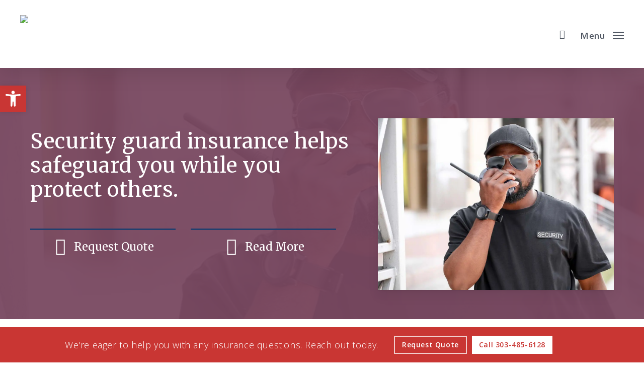

--- FILE ---
content_type: text/html; charset=UTF-8
request_url: https://www.longmontbrokers.com/business-insurance/insurance-by-industry/security-guard-insurance/
body_size: 48824
content:
<!doctype html>
<html lang="en-US" class="no-js">
<head>
	<meta charset="UTF-8">
<script type="text/javascript">
/* <![CDATA[ */
var gform;gform||(document.addEventListener("gform_main_scripts_loaded",function(){gform.scriptsLoaded=!0}),document.addEventListener("gform/theme/scripts_loaded",function(){gform.themeScriptsLoaded=!0}),window.addEventListener("DOMContentLoaded",function(){gform.domLoaded=!0}),gform={domLoaded:!1,scriptsLoaded:!1,themeScriptsLoaded:!1,isFormEditor:()=>"function"==typeof InitializeEditor,callIfLoaded:function(o){return!(!gform.domLoaded||!gform.scriptsLoaded||!gform.themeScriptsLoaded&&!gform.isFormEditor()||(gform.isFormEditor()&&console.warn("The use of gform.initializeOnLoaded() is deprecated in the form editor context and will be removed in Gravity Forms 3.1."),o(),0))},initializeOnLoaded:function(o){gform.callIfLoaded(o)||(document.addEventListener("gform_main_scripts_loaded",()=>{gform.scriptsLoaded=!0,gform.callIfLoaded(o)}),document.addEventListener("gform/theme/scripts_loaded",()=>{gform.themeScriptsLoaded=!0,gform.callIfLoaded(o)}),window.addEventListener("DOMContentLoaded",()=>{gform.domLoaded=!0,gform.callIfLoaded(o)}))},hooks:{action:{},filter:{}},addAction:function(o,r,e,t){gform.addHook("action",o,r,e,t)},addFilter:function(o,r,e,t){gform.addHook("filter",o,r,e,t)},doAction:function(o){gform.doHook("action",o,arguments)},applyFilters:function(o){return gform.doHook("filter",o,arguments)},removeAction:function(o,r){gform.removeHook("action",o,r)},removeFilter:function(o,r,e){gform.removeHook("filter",o,r,e)},addHook:function(o,r,e,t,n){null==gform.hooks[o][r]&&(gform.hooks[o][r]=[]);var d=gform.hooks[o][r];null==n&&(n=r+"_"+d.length),gform.hooks[o][r].push({tag:n,callable:e,priority:t=null==t?10:t})},doHook:function(r,o,e){var t;if(e=Array.prototype.slice.call(e,1),null!=gform.hooks[r][o]&&((o=gform.hooks[r][o]).sort(function(o,r){return o.priority-r.priority}),o.forEach(function(o){"function"!=typeof(t=o.callable)&&(t=window[t]),"action"==r?t.apply(null,e):e[0]=t.apply(null,e)})),"filter"==r)return e[0]},removeHook:function(o,r,t,n){var e;null!=gform.hooks[o][r]&&(e=(e=gform.hooks[o][r]).filter(function(o,r,e){return!!(null!=n&&n!=o.tag||null!=t&&t!=o.priority)}),gform.hooks[o][r]=e)}});
/* ]]> */
</script>

	<meta name="viewport" content="width=device-width, initial-scale=1" /><meta name='robots' content='index, follow, max-image-preview:large, max-snippet:-1, max-video-preview:-1' />
	<style>img:is([sizes="auto" i], [sizes^="auto," i]) { contain-intrinsic-size: 3000px 1500px }</style>
	
	<!-- This site is optimized with the Yoast SEO plugin v26.4 - https://yoast.com/wordpress/plugins/seo/ -->
	<title>Security Guard Insurance - Longmont Brokers Insurance</title>
<link data-rocket-prefetch href="https://fonts.googleapis.com" rel="dns-prefetch">
<link data-rocket-prefetch href="https://www.googletagmanager.com" rel="dns-prefetch">
<link data-rocket-prefetch href="https://b3518689.smushcdn.com" rel="dns-prefetch">
<link data-rocket-prefetch href="https://call.chatra.io" rel="dns-prefetch">
<link data-rocket-preload as="style" href="https://fonts.googleapis.com/css?family=Open%20Sans%3A300%2C400%2C600%2C700%7CMerriweather%3A700%2C400%2C300%7COpen%20Sans%3A600%2C400%2C300%2C700&#038;subset=latin%2Clatin-ext,latin&#038;display=swap" rel="preload">
<link href="https://fonts.googleapis.com/css?family=Open%20Sans%3A300%2C400%2C600%2C700%7CMerriweather%3A700%2C400%2C300%7COpen%20Sans%3A600%2C400%2C300%2C700&#038;subset=latin%2Clatin-ext,latin&#038;display=swap" media="print" onload="this.media=&#039;all&#039;" rel="stylesheet">
<noscript data-wpr-hosted-gf-parameters=""><link rel="stylesheet" href="https://fonts.googleapis.com/css?family=Open%20Sans%3A300%2C400%2C600%2C700%7CMerriweather%3A700%2C400%2C300%7COpen%20Sans%3A600%2C400%2C300%2C700&#038;subset=latin%2Clatin-ext,latin&#038;display=swap"></noscript>
	<meta name="description" content="Security guard insurance is essential for security guards of every type. Serving clients in over 20 states across the US." />
	<link rel="canonical" href="https://www.longmontbrokers.com/business-insurance/insurance-by-industry/security-guard-insurance/" />
	<meta property="og:locale" content="en_US" />
	<meta property="og:type" content="article" />
	<meta property="og:title" content="Security Guard Insurance - Longmont Brokers Insurance" />
	<meta property="og:description" content="Security guard insurance is essential for security guards of every type." />
	<meta property="og:url" content="https://www.longmontbrokers.com/business-insurance/insurance-by-industry/security-guard-insurance/" />
	<meta property="og:site_name" content="Longmont Brokers Insurance" />
	<meta property="article:modified_time" content="2022-02-24T12:53:19+00:00" />
	<meta property="og:image" content="https://b3518689.smushcdn.com/3518689/wp-content/uploads/2021/10/Security-Guard-Insurance-Security-Guard-Using-a-Walkie-Talkie-and-Communicating-Security-Concerns-With-Head-Office-Outdoors-in-a-Baseball-Cap-and-T-Shirt.jpg?lossy=2&strip=1&webp=1?lossy=2&strip=1&webp=1" />
	<meta property="og:image:width" content="1100" />
	<meta property="og:image:height" content="800" />
	<meta property="og:image:type" content="image/jpeg" />
	<meta name="twitter:card" content="summary_large_image" />
	<meta name="twitter:description" content="Security guard insurance is essential for security guards of every type." />
	<script type="application/ld+json" class="yoast-schema-graph">{"@context":"https://schema.org","@graph":[{"@type":"WebPage","@id":"https://www.longmontbrokers.com/business-insurance/insurance-by-industry/security-guard-insurance/","url":"https://www.longmontbrokers.com/business-insurance/insurance-by-industry/security-guard-insurance/","name":"Security Guard Insurance - Longmont Brokers Insurance","isPartOf":{"@id":"https://www.longmontbrokers.com/#website"},"primaryImageOfPage":{"@id":"https://www.longmontbrokers.com/business-insurance/insurance-by-industry/security-guard-insurance/#primaryimage"},"image":{"@id":"https://www.longmontbrokers.com/business-insurance/insurance-by-industry/security-guard-insurance/#primaryimage"},"thumbnailUrl":"https://b3518689.smushcdn.com/3518689/wp-content/uploads/2021/10/Security-Guard-Insurance-Security-Guard-Using-a-Walkie-Talkie-and-Communicating-Security-Concerns-With-Head-Office-Outdoors-in-a-Baseball-Cap-and-T-Shirt.jpg?lossy=2&strip=1&webp=1?lossy=2&strip=1&webp=1","datePublished":"2020-09-09T20:43:48+00:00","dateModified":"2022-02-24T12:53:19+00:00","description":"Security guard insurance is essential for security guards of every type. Serving clients in [aa-agency-locations].","breadcrumb":{"@id":"https://www.longmontbrokers.com/business-insurance/insurance-by-industry/security-guard-insurance/#breadcrumb"},"inLanguage":"en-US","potentialAction":[{"@type":"ReadAction","target":["https://www.longmontbrokers.com/business-insurance/insurance-by-industry/security-guard-insurance/"]}]},{"@type":"ImageObject","inLanguage":"en-US","@id":"https://www.longmontbrokers.com/business-insurance/insurance-by-industry/security-guard-insurance/#primaryimage","url":"https://b3518689.smushcdn.com/3518689/wp-content/uploads/2021/10/Security-Guard-Insurance-Security-Guard-Using-a-Walkie-Talkie-and-Communicating-Security-Concerns-With-Head-Office-Outdoors-in-a-Baseball-Cap-and-T-Shirt.jpg?lossy=2&strip=1&webp=1?lossy=2&strip=1&webp=1","contentUrl":"https://b3518689.smushcdn.com/3518689/wp-content/uploads/2021/10/Security-Guard-Insurance-Security-Guard-Using-a-Walkie-Talkie-and-Communicating-Security-Concerns-With-Head-Office-Outdoors-in-a-Baseball-Cap-and-T-Shirt.jpg?lossy=2&strip=1&webp=1?lossy=2&strip=1&webp=1","width":1100,"height":800,"caption":"Security Guard Insurance - Security Guard Using a Walkie Talkie and Communicating Security Concerns With Head Office Outdoors in a Baseball Cap and T-Shirt"},{"@type":"BreadcrumbList","@id":"https://www.longmontbrokers.com/business-insurance/insurance-by-industry/security-guard-insurance/#breadcrumb","itemListElement":[{"@type":"ListItem","position":1,"name":"Home","item":"https://www.longmontbrokers.com/"},{"@type":"ListItem","position":2,"name":"Business Insurance","item":"https://www.longmontbrokers.com/business-insurance/"},{"@type":"ListItem","position":3,"name":"Insurance by Industry","item":"https://www.longmontbrokers.com/business-insurance/insurance-by-industry/"},{"@type":"ListItem","position":4,"name":"Security Guard Insurance"}]},{"@type":"WebSite","@id":"https://www.longmontbrokers.com/#website","url":"https://www.longmontbrokers.com/","name":"Longmont Brokers Insurance","description":"Insurance and risk management solutions.","publisher":{"@id":"https://www.longmontbrokers.com/#organization"},"potentialAction":[{"@type":"SearchAction","target":{"@type":"EntryPoint","urlTemplate":"https://www.longmontbrokers.com/?s={search_term_string}"},"query-input":{"@type":"PropertyValueSpecification","valueRequired":true,"valueName":"search_term_string"}}],"inLanguage":"en-US"},{"@type":"Organization","@id":"https://www.longmontbrokers.com/#organization","name":"Longmont Brokers Insurance","url":"https://www.longmontbrokers.com/","logo":{"@type":"ImageObject","inLanguage":"en-US","@id":"https://www.longmontbrokers.com/#/schema/logo/image/","url":"https://www.longmontbrokers.com/wp-content/uploads/2024/02/Longmont-Brokers-Insurance-Logo-800.png","contentUrl":"https://www.longmontbrokers.com/wp-content/uploads/2024/02/Longmont-Brokers-Insurance-Logo-800.png","width":800,"height":204,"caption":"Longmont Brokers Insurance"},"image":{"@id":"https://www.longmontbrokers.com/#/schema/logo/image/"}}]}</script>
	<!-- / Yoast SEO plugin. -->


<link rel='dns-prefetch' href='//fonts.googleapis.com' />
<link rel='dns-prefetch' href='//b3518689.smushcdn.com' />
<link href='https://fonts.gstatic.com' crossorigin rel='preconnect' />
<link rel="alternate" type="application/rss+xml" title="Longmont Brokers Insurance &raquo; Feed" href="https://www.longmontbrokers.com/feed/" />
<link rel="alternate" type="application/rss+xml" title="Longmont Brokers Insurance &raquo; Comments Feed" href="https://www.longmontbrokers.com/comments/feed/" />

		<!-- Global site tag (gtag.js) - Google Analytics -->
		<script async src="https://www.googletagmanager.com/gtag/js?id=G-9R3M3NWBNS"></script>
		<script>
		  window.dataLayer = window.dataLayer || [];
		  function gtag(){dataLayer.push(arguments);}
		  gtag('js', new Date());
		  gtag('config','G-9R3M3NWBNS',{"groups":"agency-revolution"});
		</script>
		<link data-minify="1" rel='stylesheet' id='forge3-activeagency-styles-css' href='https://www.longmontbrokers.com/wp-content/cache/min/1/wp-content/plugins/forge3-activeagency-features/src/css/forge3-activeagency-styles.css?ver=1767750886' type='text/css' media='all' />
<style id='wp-emoji-styles-inline-css' type='text/css'>

	img.wp-smiley, img.emoji {
		display: inline !important;
		border: none !important;
		box-shadow: none !important;
		height: 1em !important;
		width: 1em !important;
		margin: 0 0.07em !important;
		vertical-align: -0.1em !important;
		background: none !important;
		padding: 0 !important;
	}
</style>
<link rel='stylesheet' id='wp-block-library-css' href='https://www.longmontbrokers.com/wp-includes/css/dist/block-library/style.min.css?ver=6.8.3' type='text/css' media='all' />
<style id='global-styles-inline-css' type='text/css'>
:root{--wp--preset--aspect-ratio--square: 1;--wp--preset--aspect-ratio--4-3: 4/3;--wp--preset--aspect-ratio--3-4: 3/4;--wp--preset--aspect-ratio--3-2: 3/2;--wp--preset--aspect-ratio--2-3: 2/3;--wp--preset--aspect-ratio--16-9: 16/9;--wp--preset--aspect-ratio--9-16: 9/16;--wp--preset--color--black: #000000;--wp--preset--color--cyan-bluish-gray: #abb8c3;--wp--preset--color--white: #ffffff;--wp--preset--color--pale-pink: #f78da7;--wp--preset--color--vivid-red: #cf2e2e;--wp--preset--color--luminous-vivid-orange: #ff6900;--wp--preset--color--luminous-vivid-amber: #fcb900;--wp--preset--color--light-green-cyan: #7bdcb5;--wp--preset--color--vivid-green-cyan: #00d084;--wp--preset--color--pale-cyan-blue: #8ed1fc;--wp--preset--color--vivid-cyan-blue: #0693e3;--wp--preset--color--vivid-purple: #9b51e0;--wp--preset--gradient--vivid-cyan-blue-to-vivid-purple: linear-gradient(135deg,rgba(6,147,227,1) 0%,rgb(155,81,224) 100%);--wp--preset--gradient--light-green-cyan-to-vivid-green-cyan: linear-gradient(135deg,rgb(122,220,180) 0%,rgb(0,208,130) 100%);--wp--preset--gradient--luminous-vivid-amber-to-luminous-vivid-orange: linear-gradient(135deg,rgba(252,185,0,1) 0%,rgba(255,105,0,1) 100%);--wp--preset--gradient--luminous-vivid-orange-to-vivid-red: linear-gradient(135deg,rgba(255,105,0,1) 0%,rgb(207,46,46) 100%);--wp--preset--gradient--very-light-gray-to-cyan-bluish-gray: linear-gradient(135deg,rgb(238,238,238) 0%,rgb(169,184,195) 100%);--wp--preset--gradient--cool-to-warm-spectrum: linear-gradient(135deg,rgb(74,234,220) 0%,rgb(151,120,209) 20%,rgb(207,42,186) 40%,rgb(238,44,130) 60%,rgb(251,105,98) 80%,rgb(254,248,76) 100%);--wp--preset--gradient--blush-light-purple: linear-gradient(135deg,rgb(255,206,236) 0%,rgb(152,150,240) 100%);--wp--preset--gradient--blush-bordeaux: linear-gradient(135deg,rgb(254,205,165) 0%,rgb(254,45,45) 50%,rgb(107,0,62) 100%);--wp--preset--gradient--luminous-dusk: linear-gradient(135deg,rgb(255,203,112) 0%,rgb(199,81,192) 50%,rgb(65,88,208) 100%);--wp--preset--gradient--pale-ocean: linear-gradient(135deg,rgb(255,245,203) 0%,rgb(182,227,212) 50%,rgb(51,167,181) 100%);--wp--preset--gradient--electric-grass: linear-gradient(135deg,rgb(202,248,128) 0%,rgb(113,206,126) 100%);--wp--preset--gradient--midnight: linear-gradient(135deg,rgb(2,3,129) 0%,rgb(40,116,252) 100%);--wp--preset--font-size--small: 13px;--wp--preset--font-size--medium: 20px;--wp--preset--font-size--large: 36px;--wp--preset--font-size--x-large: 42px;--wp--preset--spacing--20: 0.44rem;--wp--preset--spacing--30: 0.67rem;--wp--preset--spacing--40: 1rem;--wp--preset--spacing--50: 1.5rem;--wp--preset--spacing--60: 2.25rem;--wp--preset--spacing--70: 3.38rem;--wp--preset--spacing--80: 5.06rem;--wp--preset--shadow--natural: 6px 6px 9px rgba(0, 0, 0, 0.2);--wp--preset--shadow--deep: 12px 12px 50px rgba(0, 0, 0, 0.4);--wp--preset--shadow--sharp: 6px 6px 0px rgba(0, 0, 0, 0.2);--wp--preset--shadow--outlined: 6px 6px 0px -3px rgba(255, 255, 255, 1), 6px 6px rgba(0, 0, 0, 1);--wp--preset--shadow--crisp: 6px 6px 0px rgba(0, 0, 0, 1);}:root { --wp--style--global--content-size: 1300px;--wp--style--global--wide-size: 1300px; }:where(body) { margin: 0; }.wp-site-blocks > .alignleft { float: left; margin-right: 2em; }.wp-site-blocks > .alignright { float: right; margin-left: 2em; }.wp-site-blocks > .aligncenter { justify-content: center; margin-left: auto; margin-right: auto; }:where(.is-layout-flex){gap: 0.5em;}:where(.is-layout-grid){gap: 0.5em;}.is-layout-flow > .alignleft{float: left;margin-inline-start: 0;margin-inline-end: 2em;}.is-layout-flow > .alignright{float: right;margin-inline-start: 2em;margin-inline-end: 0;}.is-layout-flow > .aligncenter{margin-left: auto !important;margin-right: auto !important;}.is-layout-constrained > .alignleft{float: left;margin-inline-start: 0;margin-inline-end: 2em;}.is-layout-constrained > .alignright{float: right;margin-inline-start: 2em;margin-inline-end: 0;}.is-layout-constrained > .aligncenter{margin-left: auto !important;margin-right: auto !important;}.is-layout-constrained > :where(:not(.alignleft):not(.alignright):not(.alignfull)){max-width: var(--wp--style--global--content-size);margin-left: auto !important;margin-right: auto !important;}.is-layout-constrained > .alignwide{max-width: var(--wp--style--global--wide-size);}body .is-layout-flex{display: flex;}.is-layout-flex{flex-wrap: wrap;align-items: center;}.is-layout-flex > :is(*, div){margin: 0;}body .is-layout-grid{display: grid;}.is-layout-grid > :is(*, div){margin: 0;}body{padding-top: 0px;padding-right: 0px;padding-bottom: 0px;padding-left: 0px;}:root :where(.wp-element-button, .wp-block-button__link){background-color: #32373c;border-width: 0;color: #fff;font-family: inherit;font-size: inherit;line-height: inherit;padding: calc(0.667em + 2px) calc(1.333em + 2px);text-decoration: none;}.has-black-color{color: var(--wp--preset--color--black) !important;}.has-cyan-bluish-gray-color{color: var(--wp--preset--color--cyan-bluish-gray) !important;}.has-white-color{color: var(--wp--preset--color--white) !important;}.has-pale-pink-color{color: var(--wp--preset--color--pale-pink) !important;}.has-vivid-red-color{color: var(--wp--preset--color--vivid-red) !important;}.has-luminous-vivid-orange-color{color: var(--wp--preset--color--luminous-vivid-orange) !important;}.has-luminous-vivid-amber-color{color: var(--wp--preset--color--luminous-vivid-amber) !important;}.has-light-green-cyan-color{color: var(--wp--preset--color--light-green-cyan) !important;}.has-vivid-green-cyan-color{color: var(--wp--preset--color--vivid-green-cyan) !important;}.has-pale-cyan-blue-color{color: var(--wp--preset--color--pale-cyan-blue) !important;}.has-vivid-cyan-blue-color{color: var(--wp--preset--color--vivid-cyan-blue) !important;}.has-vivid-purple-color{color: var(--wp--preset--color--vivid-purple) !important;}.has-black-background-color{background-color: var(--wp--preset--color--black) !important;}.has-cyan-bluish-gray-background-color{background-color: var(--wp--preset--color--cyan-bluish-gray) !important;}.has-white-background-color{background-color: var(--wp--preset--color--white) !important;}.has-pale-pink-background-color{background-color: var(--wp--preset--color--pale-pink) !important;}.has-vivid-red-background-color{background-color: var(--wp--preset--color--vivid-red) !important;}.has-luminous-vivid-orange-background-color{background-color: var(--wp--preset--color--luminous-vivid-orange) !important;}.has-luminous-vivid-amber-background-color{background-color: var(--wp--preset--color--luminous-vivid-amber) !important;}.has-light-green-cyan-background-color{background-color: var(--wp--preset--color--light-green-cyan) !important;}.has-vivid-green-cyan-background-color{background-color: var(--wp--preset--color--vivid-green-cyan) !important;}.has-pale-cyan-blue-background-color{background-color: var(--wp--preset--color--pale-cyan-blue) !important;}.has-vivid-cyan-blue-background-color{background-color: var(--wp--preset--color--vivid-cyan-blue) !important;}.has-vivid-purple-background-color{background-color: var(--wp--preset--color--vivid-purple) !important;}.has-black-border-color{border-color: var(--wp--preset--color--black) !important;}.has-cyan-bluish-gray-border-color{border-color: var(--wp--preset--color--cyan-bluish-gray) !important;}.has-white-border-color{border-color: var(--wp--preset--color--white) !important;}.has-pale-pink-border-color{border-color: var(--wp--preset--color--pale-pink) !important;}.has-vivid-red-border-color{border-color: var(--wp--preset--color--vivid-red) !important;}.has-luminous-vivid-orange-border-color{border-color: var(--wp--preset--color--luminous-vivid-orange) !important;}.has-luminous-vivid-amber-border-color{border-color: var(--wp--preset--color--luminous-vivid-amber) !important;}.has-light-green-cyan-border-color{border-color: var(--wp--preset--color--light-green-cyan) !important;}.has-vivid-green-cyan-border-color{border-color: var(--wp--preset--color--vivid-green-cyan) !important;}.has-pale-cyan-blue-border-color{border-color: var(--wp--preset--color--pale-cyan-blue) !important;}.has-vivid-cyan-blue-border-color{border-color: var(--wp--preset--color--vivid-cyan-blue) !important;}.has-vivid-purple-border-color{border-color: var(--wp--preset--color--vivid-purple) !important;}.has-vivid-cyan-blue-to-vivid-purple-gradient-background{background: var(--wp--preset--gradient--vivid-cyan-blue-to-vivid-purple) !important;}.has-light-green-cyan-to-vivid-green-cyan-gradient-background{background: var(--wp--preset--gradient--light-green-cyan-to-vivid-green-cyan) !important;}.has-luminous-vivid-amber-to-luminous-vivid-orange-gradient-background{background: var(--wp--preset--gradient--luminous-vivid-amber-to-luminous-vivid-orange) !important;}.has-luminous-vivid-orange-to-vivid-red-gradient-background{background: var(--wp--preset--gradient--luminous-vivid-orange-to-vivid-red) !important;}.has-very-light-gray-to-cyan-bluish-gray-gradient-background{background: var(--wp--preset--gradient--very-light-gray-to-cyan-bluish-gray) !important;}.has-cool-to-warm-spectrum-gradient-background{background: var(--wp--preset--gradient--cool-to-warm-spectrum) !important;}.has-blush-light-purple-gradient-background{background: var(--wp--preset--gradient--blush-light-purple) !important;}.has-blush-bordeaux-gradient-background{background: var(--wp--preset--gradient--blush-bordeaux) !important;}.has-luminous-dusk-gradient-background{background: var(--wp--preset--gradient--luminous-dusk) !important;}.has-pale-ocean-gradient-background{background: var(--wp--preset--gradient--pale-ocean) !important;}.has-electric-grass-gradient-background{background: var(--wp--preset--gradient--electric-grass) !important;}.has-midnight-gradient-background{background: var(--wp--preset--gradient--midnight) !important;}.has-small-font-size{font-size: var(--wp--preset--font-size--small) !important;}.has-medium-font-size{font-size: var(--wp--preset--font-size--medium) !important;}.has-large-font-size{font-size: var(--wp--preset--font-size--large) !important;}.has-x-large-font-size{font-size: var(--wp--preset--font-size--x-large) !important;}
:where(.wp-block-post-template.is-layout-flex){gap: 1.25em;}:where(.wp-block-post-template.is-layout-grid){gap: 1.25em;}
:where(.wp-block-columns.is-layout-flex){gap: 2em;}:where(.wp-block-columns.is-layout-grid){gap: 2em;}
:root :where(.wp-block-pullquote){font-size: 1.5em;line-height: 1.6;}
</style>
<link data-minify="1" rel='stylesheet' id='iconsmind-core-css-css' href='https://www.longmontbrokers.com/wp-content/cache/min/1/wp-content/themes/activeagency/css/iconsmind-core.css?ver=1767750886' type='text/css' media='all' />
<link data-minify="1" rel='stylesheet' id='dashicons-css' href='https://www.longmontbrokers.com/wp-content/cache/min/1/wp-includes/css/dashicons.min.css?ver=1767750886' type='text/css' media='all' />
<link rel='stylesheet' id='pojo-a11y-css' href='https://www.longmontbrokers.com/wp-content/plugins/pojo-accessibility/modules/legacy/assets/css/style.min.css?ver=1.0.0' type='text/css' media='all' />
<link data-minify="1" rel='stylesheet' id='font-awesome-css' href='https://www.longmontbrokers.com/wp-content/cache/min/1/wp-content/themes/activeagency/css/font-awesome-legacy.min.css?ver=1767750886' type='text/css' media='all' />
<link rel='stylesheet' id='parent-style-css' href='https://www.longmontbrokers.com/wp-content/themes/activeagency/style.css?ver=6.8.3' type='text/css' media='all' />
<link data-minify="1" rel='stylesheet' id='salient-grid-system-css' href='https://www.longmontbrokers.com/wp-content/cache/min/1/wp-content/themes/activeagency/css/build/grid-system.css?ver=1767750886' type='text/css' media='all' />
<link data-minify="1" rel='stylesheet' id='main-styles-css' href='https://www.longmontbrokers.com/wp-content/cache/min/1/wp-content/themes/activeagency/css/build/style.css?ver=1767750886' type='text/css' media='all' />
<style id='main-styles-inline-css' type='text/css'>
html body[data-header-resize="1"] .container-wrap, 
			html body[data-header-format="left-header"][data-header-resize="0"] .container-wrap, 
			html body[data-header-resize="0"] .container-wrap, 
			body[data-header-format="left-header"][data-header-resize="0"] .container-wrap { 
				padding-top: 0; 
			} 
			.main-content > .row > #breadcrumbs.yoast { 
				padding: 20px 0; 
			}
</style>
<link data-minify="1" rel='stylesheet' id='nectar-header-layout-left-aligned-css' href='https://www.longmontbrokers.com/wp-content/cache/min/1/wp-content/themes/activeagency/css/build/header/header-layout-menu-left-aligned.css?ver=1767750886' type='text/css' media='all' />
<link data-minify="1" rel='stylesheet' id='nectar-element-fancy-unordered-list-css' href='https://www.longmontbrokers.com/wp-content/cache/min/1/wp-content/themes/activeagency/css/build/elements/element-fancy-unordered-list.css?ver=1767753978' type='text/css' media='all' />
<link data-minify="1" rel='stylesheet' id='nectar-element-wpb-column-border-css' href='https://www.longmontbrokers.com/wp-content/cache/min/1/wp-content/themes/activeagency/css/build/elements/element-wpb-column-border.css?ver=1767750886' type='text/css' media='all' />

<link data-minify="1" rel='stylesheet' id='responsive-css' href='https://www.longmontbrokers.com/wp-content/cache/min/1/wp-content/themes/activeagency/css/build/responsive.css?ver=1767750886' type='text/css' media='all' />
<link data-minify="1" rel='stylesheet' id='skin-original-css' href='https://www.longmontbrokers.com/wp-content/cache/min/1/wp-content/themes/activeagency/css/build/skin-original.css?ver=1767750886' type='text/css' media='all' />
<link data-minify="1" rel='stylesheet' id='salient-wp-menu-dynamic-css' href='https://www.longmontbrokers.com/wp-content/cache/min/1/wp-content/uploads/salient/menu-dynamic.css?ver=1767750886' type='text/css' media='all' />
<link data-minify="1" rel='stylesheet' id='js_composer_front-css' href='https://www.longmontbrokers.com/wp-content/cache/min/1/wp-content/themes/activeagency/css/build/plugins/js_composer.css?ver=1767750886' type='text/css' media='all' />
<link data-minify="1" rel='stylesheet' id='dynamic-css-css' href='https://www.longmontbrokers.com/wp-content/cache/min/1/wp-content/themes/activeagency/css/salient-dynamic-styles.css?ver=1767750886' type='text/css' media='all' />
<style id='dynamic-css-inline-css' type='text/css'>
#header-space{background-color:#ffffff}@media only screen and (min-width:1000px){body #ajax-content-wrap.no-scroll{min-height:calc(100vh - 135px);height:calc(100vh - 135px)!important;}}@media only screen and (min-width:1000px){#page-header-wrap.fullscreen-header,#page-header-wrap.fullscreen-header #page-header-bg,html:not(.nectar-box-roll-loaded) .nectar-box-roll > #page-header-bg.fullscreen-header,.nectar_fullscreen_zoom_recent_projects,#nectar_fullscreen_rows:not(.afterLoaded) > div{height:calc(100vh - 134px);}.wpb_row.vc_row-o-full-height.top-level,.wpb_row.vc_row-o-full-height.top-level > .col.span_12{min-height:calc(100vh - 134px);}html:not(.nectar-box-roll-loaded) .nectar-box-roll > #page-header-bg.fullscreen-header{top:135px;}.nectar-slider-wrap[data-fullscreen="true"]:not(.loaded),.nectar-slider-wrap[data-fullscreen="true"]:not(.loaded) .swiper-container{height:calc(100vh - 133px)!important;}.admin-bar .nectar-slider-wrap[data-fullscreen="true"]:not(.loaded),.admin-bar .nectar-slider-wrap[data-fullscreen="true"]:not(.loaded) .swiper-container{height:calc(100vh - 133px - 32px)!important;}}.admin-bar[class*="page-template-template-no-header"] .wpb_row.vc_row-o-full-height.top-level,.admin-bar[class*="page-template-template-no-header"] .wpb_row.vc_row-o-full-height.top-level > .col.span_12{min-height:calc(100vh - 32px);}body[class*="page-template-template-no-header"] .wpb_row.vc_row-o-full-height.top-level,body[class*="page-template-template-no-header"] .wpb_row.vc_row-o-full-height.top-level > .col.span_12{min-height:100vh;}@media only screen and (max-width:999px){.using-mobile-browser #nectar_fullscreen_rows:not(.afterLoaded):not([data-mobile-disable="on"]) > div{height:calc(100vh - 116px);}.using-mobile-browser .wpb_row.vc_row-o-full-height.top-level,.using-mobile-browser .wpb_row.vc_row-o-full-height.top-level > .col.span_12,[data-permanent-transparent="1"].using-mobile-browser .wpb_row.vc_row-o-full-height.top-level,[data-permanent-transparent="1"].using-mobile-browser .wpb_row.vc_row-o-full-height.top-level > .col.span_12{min-height:calc(100vh - 116px);}html:not(.nectar-box-roll-loaded) .nectar-box-roll > #page-header-bg.fullscreen-header,.nectar_fullscreen_zoom_recent_projects,.nectar-slider-wrap[data-fullscreen="true"]:not(.loaded),.nectar-slider-wrap[data-fullscreen="true"]:not(.loaded) .swiper-container,#nectar_fullscreen_rows:not(.afterLoaded):not([data-mobile-disable="on"]) > div{height:calc(100vh - 63px);}.wpb_row.vc_row-o-full-height.top-level,.wpb_row.vc_row-o-full-height.top-level > .col.span_12{min-height:calc(100vh - 63px);}body[data-transparent-header="false"] #ajax-content-wrap.no-scroll{min-height:calc(100vh - 63px);height:calc(100vh - 63px);}}#nectar_fullscreen_rows{background-color:transparent;}.nectar-shape-divider-wrap{position:absolute;top:auto;bottom:0;left:0;right:0;width:100%;height:150px;z-index:3;transform:translateZ(0);}.post-area.span_9 .nectar-shape-divider-wrap{overflow:hidden;}.nectar-shape-divider-wrap[data-front="true"]{z-index:50;}.nectar-shape-divider-wrap[data-style="waves_opacity"] svg path:first-child{opacity:0.6;}.nectar-shape-divider-wrap[data-style="curve_opacity"] svg path:nth-child(1),.nectar-shape-divider-wrap[data-style="waves_opacity_alt"] svg path:nth-child(1){opacity:0.15;}.nectar-shape-divider-wrap[data-style="curve_opacity"] svg path:nth-child(2),.nectar-shape-divider-wrap[data-style="waves_opacity_alt"] svg path:nth-child(2){opacity:0.3;}.nectar-shape-divider{width:100%;left:0;bottom:-1px;height:100%;position:absolute;}.nectar-shape-divider-wrap.no-color .nectar-shape-divider{fill:#fff;}@media only screen and (max-width:999px){.nectar-shape-divider-wrap:not([data-using-percent-val="true"]) .nectar-shape-divider{height:75%;}.nectar-shape-divider-wrap[data-style="clouds"]:not([data-using-percent-val="true"]) .nectar-shape-divider{height:55%;}}@media only screen and (max-width:690px){.nectar-shape-divider-wrap:not([data-using-percent-val="true"]) .nectar-shape-divider{height:33%;}.nectar-shape-divider-wrap[data-style="clouds"]:not([data-using-percent-val="true"]) .nectar-shape-divider{height:33%;}}#ajax-content-wrap .nectar-shape-divider-wrap[data-height="1"] .nectar-shape-divider,#ajax-content-wrap .nectar-shape-divider-wrap[data-height="1px"] .nectar-shape-divider{height:1px;}body .container-wrap .wpb_row[data-column-margin="30px"]:not(.full-width-section):not(.full-width-content){margin-bottom:30px;}body .container-wrap .vc_row-fluid[data-column-margin="30px"] > .span_12,html body .vc_row-fluid[data-column-margin="30px"] > .span_12,body .container-wrap .vc_row-fluid[data-column-margin="30px"] .full-page-inner > .container > .span_12,body .container-wrap .vc_row-fluid[data-column-margin="30px"] .full-page-inner > .span_12{margin-left:-15px;margin-right:-15px;}body .container-wrap .vc_row-fluid[data-column-margin="30px"] .wpb_column:not(.child_column),body .container-wrap .inner_row[data-column-margin="30px"] .child_column,html body .vc_row-fluid[data-column-margin="30px"] .wpb_column:not(.child_column),html body .inner_row[data-column-margin="30px"] .child_column{padding-left:15px;padding-right:15px;}.container-wrap .vc_row-fluid[data-column-margin="30px"].full-width-content > .span_12,html body .vc_row-fluid[data-column-margin="30px"].full-width-content > .span_12,.container-wrap .vc_row-fluid[data-column-margin="30px"].full-width-content .full-page-inner > .span_12{margin-left:0;margin-right:0;padding-left:15px;padding-right:15px;}.single-portfolio #full_width_portfolio .vc_row-fluid[data-column-margin="30px"].full-width-content > .span_12{padding-right:15px;}@media only screen and (max-width:999px) and (min-width:691px){.vc_row-fluid[data-column-margin="30px"] > .span_12 > .one-fourths:not([class*="vc_col-xs-"]),.vc_row-fluid .vc_row-fluid.inner_row[data-column-margin="30px"] > .span_12 > .one-fourths:not([class*="vc_col-xs-"]){margin-bottom:30px;}}@media only screen and (max-width:999px){.vc_row-fluid[data-column-margin="30px"] .wpb_column:not([class*="vc_col-xs-"]):not(.child_column):not(:last-child),.inner_row[data-column-margin="30px"] .child_column:not([class*="vc_col-xs-"]):not(:last-child){margin-bottom:30px;}}.nectar-shape-divider-wrap[data-position="top"]{top:-1px;bottom:auto;}.nectar-shape-divider-wrap[data-position="top"]{transform:rotate(180deg)}body .container-wrap .wpb_row[data-column-margin="none"]:not(.full-width-section):not(.full-width-content),html body .wpb_row[data-column-margin="none"]:not(.full-width-section):not(.full-width-content){margin-bottom:0;}body .container-wrap .vc_row-fluid[data-column-margin="none"] > .span_12,html body .vc_row-fluid[data-column-margin="none"] > .span_12,body .container-wrap .vc_row-fluid[data-column-margin="none"] .full-page-inner > .container > .span_12,body .container-wrap .vc_row-fluid[data-column-margin="none"] .full-page-inner > .span_12{margin-left:0;margin-right:0;}body .container-wrap .vc_row-fluid[data-column-margin="none"] .wpb_column:not(.child_column),body .container-wrap .inner_row[data-column-margin="none"] .child_column,html body .vc_row-fluid[data-column-margin="none"] .wpb_column:not(.child_column),html body .inner_row[data-column-margin="none"] .child_column{padding-left:0;padding-right:0;}.col.padding-3-percent > .vc_column-inner,.col.padding-3-percent > .n-sticky > .vc_column-inner{padding:calc(600px * 0.03);}@media only screen and (max-width:690px){.col.padding-3-percent > .vc_column-inner,.col.padding-3-percent > .n-sticky > .vc_column-inner{padding:calc(100vw * 0.03);}}@media only screen and (min-width:1000px){.col.padding-3-percent > .vc_column-inner,.col.padding-3-percent > .n-sticky > .vc_column-inner{padding:calc((100vw - 180px) * 0.03);}.column_container:not(.vc_col-sm-12) .col.padding-3-percent > .vc_column-inner{padding:calc((100vw - 180px) * 0.015);}}@media only screen and (min-width:1425px){.col.padding-3-percent > .vc_column-inner{padding:calc(1245px * 0.03);}.column_container:not(.vc_col-sm-12) .col.padding-3-percent > .vc_column-inner{padding:calc(1245px * 0.015);}}.full-width-content .col.padding-3-percent > .vc_column-inner{padding:calc(100vw * 0.03);}@media only screen and (max-width:999px){.full-width-content .col.padding-3-percent > .vc_column-inner{padding:calc(100vw * 0.03);}}@media only screen and (min-width:1000px){.full-width-content .column_container:not(.vc_col-sm-12) .col.padding-3-percent > .vc_column-inner{padding:calc(100vw * 0.015);}}body[data-aie] .col[data-padding-pos="right"] > .vc_column-inner,body #ajax-content-wrap .col[data-padding-pos="right"] > .vc_column-inner,#ajax-content-wrap .col[data-padding-pos="right"] > .n-sticky > .vc_column-inner{padding-left:0;padding-top:0;padding-bottom:0}.col.padding-2-percent > .vc_column-inner,.col.padding-2-percent > .n-sticky > .vc_column-inner{padding:calc(600px * 0.03);}@media only screen and (max-width:690px){.col.padding-2-percent > .vc_column-inner,.col.padding-2-percent > .n-sticky > .vc_column-inner{padding:calc(100vw * 0.03);}}@media only screen and (min-width:1000px){.col.padding-2-percent > .vc_column-inner,.col.padding-2-percent > .n-sticky > .vc_column-inner{padding:calc((100vw - 180px) * 0.02);}.column_container:not(.vc_col-sm-12) .col.padding-2-percent > .vc_column-inner{padding:calc((100vw - 180px) * 0.01);}}@media only screen and (min-width:1425px){.col.padding-2-percent > .vc_column-inner{padding:calc(1245px * 0.02);}.column_container:not(.vc_col-sm-12) .col.padding-2-percent > .vc_column-inner{padding:calc(1245px * 0.01);}}.full-width-content .col.padding-2-percent > .vc_column-inner{padding:calc(100vw * 0.02);}@media only screen and (max-width:999px){.full-width-content .col.padding-2-percent > .vc_column-inner{padding:calc(100vw * 0.03);}}@media only screen and (min-width:1000px){.full-width-content .column_container:not(.vc_col-sm-12) .col.padding-2-percent > .vc_column-inner{padding:calc(100vw * 0.01);}}.wpb_column.el_spacing_0px > .vc_column-inner > .wpb_wrapper > div:not(:last-child),.wpb_column.el_spacing_0px > .n-sticky > .vc_column-inner > .wpb_wrapper > div:not(:last-child){margin-bottom:0;}.wpb_column.border_top_desktop_3px > .vc_column-inner,.wpb_column.border_top_desktop_3px > .n-sticky > .vc_column-inner{border-top-width:3px;}.wpb_column.border_color_223f6e > .vc_column-inner,.wpb_column.border_color_223f6e > .n-sticky > .vc_column-inner{border-color:#223f6e;}.wpb_column.border_style_solid > .vc_column-inner,.wpb_column.border_style_solid > .n-sticky > .vc_column-inner{border-style:solid;}.wpb_column.child_column.border_top_desktop_3px > .vc_column-inner,.wpb_column.child_column.border_top_desktop_3px > .n-sticky > .vc_column-inner{border-top-width:3px;}.wpb_column.child_column.border_color_223f6e > .vc_column-inner,.wpb_column.child_column.border_color_223f6e > .n-sticky > .vc_column-inner{border-color:#223f6e;}.wpb_column.child_column.border_style_solid > .vc_column-inner,.wpb_column.child_column.border_style_solid > .n-sticky > .vc_column-inner{border-style:solid;}.wpb_column.child_column.el_spacing_0px > .vc_column-inner > .wpb_wrapper > div:not(:last-child),.wpb_column.child_column.el_spacing_0px > .n-sticky > .vc_column-inner > .wpb_wrapper > div:not(:last-child){margin-bottom:0;}.col.padding-5-percent > .vc_column-inner,.col.padding-5-percent > .n-sticky > .vc_column-inner{padding:calc(600px * 0.06);}@media only screen and (max-width:690px){.col.padding-5-percent > .vc_column-inner,.col.padding-5-percent > .n-sticky > .vc_column-inner{padding:calc(100vw * 0.06);}}@media only screen and (min-width:1000px){.col.padding-5-percent > .vc_column-inner,.col.padding-5-percent > .n-sticky > .vc_column-inner{padding:calc((100vw - 180px) * 0.05);}.column_container:not(.vc_col-sm-12) .col.padding-5-percent > .vc_column-inner{padding:calc((100vw - 180px) * 0.025);}}@media only screen and (min-width:1425px){.col.padding-5-percent > .vc_column-inner{padding:calc(1245px * 0.05);}.column_container:not(.vc_col-sm-12) .col.padding-5-percent > .vc_column-inner{padding:calc(1245px * 0.025);}}.full-width-content .col.padding-5-percent > .vc_column-inner{padding:calc(100vw * 0.05);}@media only screen and (max-width:999px){.full-width-content .col.padding-5-percent > .vc_column-inner{padding:calc(100vw * 0.06);}}@media only screen and (min-width:1000px){.full-width-content .column_container:not(.vc_col-sm-12) .col.padding-5-percent > .vc_column-inner{padding:calc(100vw * 0.025);}}#ajax-content-wrap .col[data-padding-pos="left-right"] > .vc_column-inner,#ajax-content-wrap .col[data-padding-pos="left-right"] > .n-sticky > .vc_column-inner{padding-top:0;padding-bottom:0}#ajax-content-wrap .vc_row.left_padding_15px .row_col_wrap_12,.nectar-global-section .vc_row.left_padding_15px .row_col_wrap_12{padding-left:15px;}#ajax-content-wrap .vc_row.right_padding_15px .row_col_wrap_12,.nectar-global-section .vc_row.right_padding_15px .row_col_wrap_12{padding-right:15px;}.col.padding-9-percent > .vc_column-inner,.col.padding-9-percent > .n-sticky > .vc_column-inner{padding:calc(600px * 0.09);}@media only screen and (max-width:690px){.col.padding-9-percent > .vc_column-inner,.col.padding-9-percent > .n-sticky > .vc_column-inner{padding:calc(100vw * 0.09);}}@media only screen and (min-width:1000px){.col.padding-9-percent > .vc_column-inner,.col.padding-9-percent > .n-sticky > .vc_column-inner{padding:calc((100vw - 180px) * 0.09);}.column_container:not(.vc_col-sm-12) .col.padding-9-percent > .vc_column-inner{padding:calc((100vw - 180px) * 0.045);}}@media only screen and (min-width:1425px){.col.padding-9-percent > .vc_column-inner{padding:calc(1245px * 0.09);}.column_container:not(.vc_col-sm-12) .col.padding-9-percent > .vc_column-inner{padding:calc(1245px * 0.045);}}.full-width-content .col.padding-9-percent > .vc_column-inner{padding:calc(100vw * 0.09);}@media only screen and (max-width:999px){.full-width-content .col.padding-9-percent > .vc_column-inner{padding:calc(100vw * 0.09);}}@media only screen and (min-width:1000px){.full-width-content .column_container:not(.vc_col-sm-12) .col.padding-9-percent > .vc_column-inner{padding:calc(100vw * 0.045);}}.wpb_column.child_column.border_color_794860 > .vc_column-inner,.wpb_column.child_column.border_color_794860 > .n-sticky > .vc_column-inner{border-color:#794860;}.icon-tiny[class^="icon-"].extra-color-1{color:#794860;}.nectar_icon_wrap i{vertical-align:middle;top:0;}.nectar_icon_wrap i[class*="nectar-brands"]{display:inline-block;}.wpb_wrapper > .nectar_icon_wrap{margin-bottom:0;}.nectar_icon_wrap i{transition:color .25s ease;}.nectar_icon_wrap path{transition:fill .25s ease;}.nectar-pulsate i{display:block;border-radius:200px;background-color:currentColor;position:relative;}.nectar-pulsate i:after{display:block;position:absolute;top:50%;left:50%;content:"";width:100%;height:100%;margin:-50% auto auto -50%;-webkit-transform-origin:50% 50%;transform-origin:50% 50%;border-radius:50%;background-color:currentColor;opacity:1;z-index:11;pointer-events:none;animation:nectar_pulsate 2s cubic-bezier(.2,1,.2,1) infinite;}@keyframes nectar_pulsate{0%{opacity:0.6;transform:scale(1);}100%{opacity:0;transform:scale(3);}}.nectar_icon_wrap[data-style*="default"][data-color*="extra-color-gradient"] .nectar_icon i{border-radius:0!important;text-align:center;}.nectar_icon_wrap[data-style*="default"][data-color*="extra-color-gradient"] .nectar_icon i:before{vertical-align:top;}.nectar_icon_wrap[data-style*="default"][data-color*="extra-color-gradient"] .nectar_icon i[class*="fa-"],.nectar_icon_wrap[data-style*="default"][data-color*="extra-color-gradient"] .nectar_icon i[class^="icon-"]{vertical-align:baseline;}.iconsmind-Letter-Open:before{content:"\ef75"}.iconsmind-Map2:before{content:"\ecca"}@media only screen and (max-width:999px){.wpb_column.top_margin_tablet_60px{margin-top:60px!important;}}@media only screen and (max-width:999px){#ajax-content-wrap .vc_row.right_padding_tablet_15px .row_col_wrap_12{padding-right:15px!important;}}@media only screen and (max-width:999px){.vc_row.inner_row.top_padding_tablet_4pct{padding-top:4%!important;}}@media only screen and (max-width:999px){.vc_row.bottom_padding_tablet_80px{padding-bottom:80px!important;}}@media only screen and (max-width:999px){.divider-wrap.height_tablet_30px > .divider{height:30px!important;}}@media only screen and (max-width:999px){.vc_row.top_padding_tablet_80px{padding-top:80px!important;}}@media only screen and (max-width:999px){.wpb_column.bottom_margin_tablet_90px{margin-bottom:90px!important;}}@media only screen and (max-width:999px){.vc_row.bottom_padding_tablet_0px{padding-bottom:0!important;}}@media only screen and (max-width:999px){.vc_row.top_padding_tablet_60px{padding-top:60px!important;}}@media only screen and (max-width:999px){#ajax-content-wrap .vc_row.left_padding_tablet_15px .row_col_wrap_12{padding-left:15px!important;}}@media only screen and (max-width:999px){body .wpb_row .wpb_column.child_column.padding-5-percent_tablet > .vc_column-inner,body .wpb_row .wpb_column.child_column.padding-5-percent_tablet > .n-sticky > .vc_column-inner{padding:calc(999px * 0.05);}}@media only screen and (max-width:690px){.wpb_column.bottom_margin_phone_60px{margin-bottom:60px!important;}}@media only screen and (max-width:690px){.wpb_column.top_margin_phone_50px{margin-top:50px!important;}}@media only screen and (max-width:690px){body .vc_row.top_padding_phone_80px{padding-top:80px!important;}}@media only screen and (max-width:690px){body .vc_row.top_padding_phone_60px{padding-top:60px!important;}}@media only screen and (max-width:690px){body .vc_row.bottom_padding_phone_0px{padding-bottom:0!important;}}@media only screen and (max-width:690px){body .vc_row.bottom_padding_phone_60px{padding-bottom:60px!important;}}@media only screen and (max-width:690px){body .wpb_row .wpb_column.child_column.padding-5-percent_phone > .vc_column-inner,body .wpb_row .wpb_column.child_column.padding-5-percent_phone > .n-sticky > .vc_column-inner{padding:calc(690px * 0.05);}}@media only screen and (max-width:690px){body #ajax-content-wrap .vc_row.left_padding_phone_0px .row_col_wrap_12{padding-left:0!important;}}@media only screen and (max-width:690px){body .wpb_row .wpb_column.child_column.padding-3-percent_phone > .vc_column-inner,body .wpb_row .wpb_column.child_column.padding-3-percent_phone > .n-sticky > .vc_column-inner{padding:calc(690px * 0.03);}}@media only screen and (max-width:690px){body #ajax-content-wrap .vc_row.right_padding_phone_0px .row_col_wrap_12{padding-right:0!important;}}@media only screen and (max-width:690px){.divider-wrap.height_phone_15px > .divider{height:15px!important;}}@media only screen and (max-width:690px){body .vc_row.inner_row.top_padding_phone_5pct{padding-top:5%!important;}}.nectar-shape-divider-wrap{position:absolute;top:auto;bottom:0;left:0;right:0;width:100%;height:150px;z-index:3;transform:translateZ(0);}.post-area.span_9 .nectar-shape-divider-wrap{overflow:hidden;}.nectar-shape-divider-wrap[data-front="true"]{z-index:50;}.nectar-shape-divider-wrap[data-style="waves_opacity"] svg path:first-child{opacity:0.6;}.nectar-shape-divider-wrap[data-style="curve_opacity"] svg path:nth-child(1),.nectar-shape-divider-wrap[data-style="waves_opacity_alt"] svg path:nth-child(1){opacity:0.15;}.nectar-shape-divider-wrap[data-style="curve_opacity"] svg path:nth-child(2),.nectar-shape-divider-wrap[data-style="waves_opacity_alt"] svg path:nth-child(2){opacity:0.3;}.nectar-shape-divider{width:100%;left:0;bottom:-1px;height:100%;position:absolute;}.nectar-shape-divider-wrap.no-color .nectar-shape-divider{fill:#fff;}@media only screen and (max-width:999px){.nectar-shape-divider-wrap:not([data-using-percent-val="true"]) .nectar-shape-divider{height:75%;}.nectar-shape-divider-wrap[data-style="clouds"]:not([data-using-percent-val="true"]) .nectar-shape-divider{height:55%;}}@media only screen and (max-width:690px){.nectar-shape-divider-wrap:not([data-using-percent-val="true"]) .nectar-shape-divider{height:33%;}.nectar-shape-divider-wrap[data-style="clouds"]:not([data-using-percent-val="true"]) .nectar-shape-divider{height:33%;}}#ajax-content-wrap .nectar-shape-divider-wrap[data-height="1"] .nectar-shape-divider,#ajax-content-wrap .nectar-shape-divider-wrap[data-height="1px"] .nectar-shape-divider{height:1px;}.nectar-shape-divider-wrap[data-position="top"]{top:-1px;bottom:auto;}.nectar-shape-divider-wrap[data-position="top"]{transform:rotate(180deg)}.col.padding-3-percent > .vc_column-inner,.col.padding-3-percent > .n-sticky > .vc_column-inner{padding:calc(600px * 0.03);}@media only screen and (max-width:690px){.col.padding-3-percent > .vc_column-inner,.col.padding-3-percent > .n-sticky > .vc_column-inner{padding:calc(100vw * 0.03);}}@media only screen and (min-width:1000px){.col.padding-3-percent > .vc_column-inner,.col.padding-3-percent > .n-sticky > .vc_column-inner{padding:calc((100vw - 180px) * 0.03);}.column_container:not(.vc_col-sm-12) .col.padding-3-percent > .vc_column-inner{padding:calc((100vw - 180px) * 0.015);}}@media only screen and (min-width:1425px){.col.padding-3-percent > .vc_column-inner{padding:calc(1245px * 0.03);}.column_container:not(.vc_col-sm-12) .col.padding-3-percent > .vc_column-inner{padding:calc(1245px * 0.015);}}.full-width-content .col.padding-3-percent > .vc_column-inner{padding:calc(100vw * 0.03);}@media only screen and (max-width:999px){.full-width-content .col.padding-3-percent > .vc_column-inner{padding:calc(100vw * 0.03);}}@media only screen and (min-width:1000px){.full-width-content .column_container:not(.vc_col-sm-12) .col.padding-3-percent > .vc_column-inner{padding:calc(100vw * 0.015);}}.col.padding-9-percent > .vc_column-inner,.col.padding-9-percent > .n-sticky > .vc_column-inner{padding:calc(600px * 0.09);}@media only screen and (max-width:690px){.col.padding-9-percent > .vc_column-inner,.col.padding-9-percent > .n-sticky > .vc_column-inner{padding:calc(100vw * 0.09);}}@media only screen and (min-width:1000px){.col.padding-9-percent > .vc_column-inner,.col.padding-9-percent > .n-sticky > .vc_column-inner{padding:calc((100vw - 180px) * 0.09);}.column_container:not(.vc_col-sm-12) .col.padding-9-percent > .vc_column-inner{padding:calc((100vw - 180px) * 0.045);}}@media only screen and (min-width:1425px){.col.padding-9-percent > .vc_column-inner{padding:calc(1245px * 0.09);}.column_container:not(.vc_col-sm-12) .col.padding-9-percent > .vc_column-inner{padding:calc(1245px * 0.045);}}.full-width-content .col.padding-9-percent > .vc_column-inner{padding:calc(100vw * 0.09);}@media only screen and (max-width:999px){.full-width-content .col.padding-9-percent > .vc_column-inner{padding:calc(100vw * 0.09);}}@media only screen and (min-width:1000px){.full-width-content .column_container:not(.vc_col-sm-12) .col.padding-9-percent > .vc_column-inner{padding:calc(100vw * 0.045);}}.wpb_column.child_column.border_top_desktop_3px > .vc_column-inner,.wpb_column.child_column.border_top_desktop_3px > .n-sticky > .vc_column-inner{border-top-width:3px;}.wpb_column.child_column.border_color_794860 > .vc_column-inner,.wpb_column.child_column.border_color_794860 > .n-sticky > .vc_column-inner{border-color:#794860;}.wpb_column.child_column.border_style_solid > .vc_column-inner,.wpb_column.child_column.border_style_solid > .n-sticky > .vc_column-inner{border-style:solid;}.wpb_column[data-cfc="true"] h1,.wpb_column[data-cfc="true"] h2,.wpb_column[data-cfc="true"] h3,.wpb_column[data-cfc="true"] h4,.wpb_column[data-cfc="true"] h5,.wpb_column[data-cfc="true"] h6,.wpb_column[data-cfc="true"] p{color:inherit}.icon-tiny[class^="icon-"].extra-color-1{color:#794860;}@media only screen and (max-width:999px){.vc_row.top_padding_tablet_0px{padding-top:0!important;}}@media only screen and (max-width:690px){body .vc_row.top_padding_phone_0px{padding-top:0!important;}}.screen-reader-text,.nectar-skip-to-content:not(:focus){border:0;clip:rect(1px,1px,1px,1px);clip-path:inset(50%);height:1px;margin:-1px;overflow:hidden;padding:0;position:absolute!important;width:1px;word-wrap:normal!important;}.row .col img:not([srcset]){width:auto;}.row .col img.img-with-animation.nectar-lazy:not([srcset]){width:100%;}
/* Makes description in Mega Menu have a padding top */

body #slide-out-widget-area .menuwrapper li small,
#header-outer .sf-menu li ul li a .item_desc,
#slide-out-widget-area.fullscreen-split .off-canvas-menu-container li small,
#slide-out-widget-area .off-canvas-menu-container .nectar-ext-menu-item .item_desc,
.material #slide-out-widget-area[class*="slide-out-from-right"] .off-canvas-menu-container .menu li small,
#header-outer #mobile-menu ul ul>li>a .item_desc,
.nectar-ext-menu-item .menu-item-desc,
#slide-out-widget-area .inner .off-canvas-menu-container li a .item_desc {
	padding-top: 10px;
}


/* Necessary for site function - Do not delete */

#sidebar .wpb_row,
#sidebar .wpb_content_element {
	margin-bottom: 0 !important;
}

.widget_nav_menu ul.menu,
.widget_nav_menu ol.menu {
	margin-bottom: 0 !important;
}

#slide-out-widget-area p {
	padding-bottom: 0 !important;
}

.main-content ul,
.main-content ol {
	margin-bottom: 15px !important;
}

body.single-post .main-content ul,
body.single-post .main-content ol {
	margin-bottom: 15px !important;
}

.aa-full-width {
	width: 100% !important;
	text-align: center !important;
}

#aa-full-width {
	width: 100% !important;
	text-align: center !important;
}

.aa-clickable-coverage {
	margin-bottom: 0 !important;
}

.nectar-button:not([style*="margin-bottom"]) {
	margin-bottom: 0!important;
}


/* Makes the blue section on coverage pages move up - Do not delete */

#aa-quote-negative-margin {
	margin-top: -275px !important;
}

@media all and (min-width:690px) {
	#aa-quote-negative-margin {
		margin-top: -288px !important;
	}
}

@media all and (min-width:1000px) {
	#aa-quote-negative-margin {
		margin-top: -348px !important;
	}
}


/* Padding top on inside pages for transparent header - Do not delete */

#header-padding {
	padding-top: 100px !important;
}

#header-secondary-outer nav {
	display: table;
	margin: auto !important;
}


/* Secondary Menu - Do not delete */

#header-secondary-outer {
	padding: 15px!important;
}

body #header-secondary-outer nav>ul>li>a {
	line-height: 17px!important;
	font-size: 17px!important;
	font-weight: bold!important;
}

#header-secondary-outer #social i {
	line-height: 17px !important;
	font-size: 17px !important;
}


/* Button Sizes - If a client request bigger or smaller text on the buttons, do that here */

body.aa-magenta .nectar-button.nectar-button.small {
	/*font-size:14px;*/
}

body.aa-magenta .nectar-button.nectar-button.medium {
	/*font-size:15px;*/
}

body.aa-magenta .nectar-button.nectar-button.large {
	/*font-size:17px;*/
}


/* Sidebar Service Buttons - This gets rid of extra space Salient adds under the Service option buttons */

.button-no-margin {
	margin: 0px!important;
}

.off-canvas-menu-container li li a {
	display: inline-block;
}


/* Zoom In - This effect is used on the Client Center links */

.zoom-effect {
	transition: all 220ms ease;
}

.zoom-effect:hover {
	transform: scale(1.05);
}


/* Highlight Menu Footer - Do not delete */

.aa-menu-list-footer .material .wpb_row,
.material {
	margin-bottom: .5em!important;
}

.aa-menu-list-footer {
	text-align: center !important;
}

.aa-menu-list-footer ul {
	padding-top: 0px !important;
}

.aa-menu-list-footer ul li {
	list-style: none !important;
	text-align: inherit !important;
}

.aa-menu-list-footer ul li:before {
	color: #000;
	font-size: 25px!important;
	line-height: 25px;
	top: 10px;
	left: 0;
}

.aa-menu-list li a,
.aa-menu-list-footer li a {
	color: #000000;
	font-weight: normal;
}


/* Highlight Menu - Do not delete */

.aa-menu-list .material .wpb_row,
.material {
	margin-bottom: .5em!important;
}

.aa-menu-list {
	text-align: left !important;
}

.aa-menu-list ul {
	padding-top: 0px !important;
	margin-left: 5px !important;
}

.aa-menu-list ul li {
	list-style: none !important;
}

.aa-menu-list ul li:before {
	content: '\f0da'!important;
	font-family: FontAwesome;
	font-style: normal;
	font-weight: normal;
	text-decoration: inherit;
	color: #000;
	font-size: 15px;
	padding-right: 15px;
	top: 10px;
	left: 0;
}


/* Footer - This is for the footer button */

#footer-outer #footer-widgets .col input[type="submit"] {
	background-color: rgba(237, 237, 237, 0) !important;
	color: #0a2158 !important;
	border: solid 2px !important;
	font-size: 13px !important;
}

#footer-widgets .col {
	padding-right: 30px !important;
}

#footer-widgets .col_last {
	padding-right: 0 !important;
}


/* Titles of Footer Items */

body #sidebar h4,
body .widget h4,
body #footer-outer .widget h4 {
	font-size: 18px!important;
	line-height: 18px;
	font-weight: bold;
}


/* Left Column Paragraph Sizing - Must use the text element in the widgets */

#text-5 p {
	font-size: 14px!important;
	line-height: 130%!important;
}


/* This makes everything in a <ul>, in the footer, size 16 */

body #sidebar ul,
body .widget ul,
body #footer-outer .widget ul {
	margin: 0;
	font-size: 15px!important;
}

#footer-outer a:not(.nectar-button) {
	color: inherit !important;
}


/* Gets Rid of Spacing Under CC Button */

.aacc-button {
	margin-bottom: 0;
}

body.is-power-panel .container-wrap .row>.wpb_row:not(.full-width-section):not(.full-width-content):last-child {
	margin-bottom: 0em;
}


/* Feedback form - confirmation styling */

.form-feedback {
    text-align: center;
    background: #f8f8fa;
    margin-top:20px;
}
.form-feedback p.h9 {
    padding: 15px;
    background: #f0f0f4;
}
.form-feedback blockquote {
    padding: 20px;
}
</style>
<link rel='stylesheet' id='salient-child-style-css' href='https://www.longmontbrokers.com/wp-content/themes/activeagency-child/style.css?ver=17.3.1' type='text/css' media='all' />

<script type="text/javascript" src="https://www.longmontbrokers.com/wp-includes/js/jquery/jquery.min.js?ver=3.7.1" id="jquery-core-js"></script>
<script type="text/javascript" src="https://www.longmontbrokers.com/wp-includes/js/jquery/jquery-migrate.min.js?ver=3.4.1" id="jquery-migrate-js" data-rocket-defer defer></script>
<script data-minify="1" type="text/javascript" src="https://www.longmontbrokers.com/wp-content/cache/min/1/wp-content/plugins/forge3-activeagency-features/src/js/forge3-activeagency-header-scripts.js?ver=1767750886" id="forge3-activeagency-header-scripts-js" data-rocket-defer defer></script>
<script type="text/javascript" defer='defer' src="https://www.longmontbrokers.com/wp-content/plugins/gravityforms/js/jquery.json.min.js?ver=2.9.24" id="gform_json-js"></script>
<script type="text/javascript" id="gform_gravityforms-js-extra">
/* <![CDATA[ */
var gf_global = {"gf_currency_config":{"name":"U.S. Dollar","symbol_left":"$","symbol_right":"","symbol_padding":"","thousand_separator":",","decimal_separator":".","decimals":2,"code":"USD"},"base_url":"https:\/\/www.longmontbrokers.com\/wp-content\/plugins\/gravityforms","number_formats":[],"spinnerUrl":"https:\/\/www.longmontbrokers.com\/wp-content\/plugins\/gravityforms\/images\/spinner.svg","version_hash":"a83fd2ad94c882cca9a861e6d3bef852","strings":{"newRowAdded":"New row added.","rowRemoved":"Row removed","formSaved":"The form has been saved.  The content contains the link to return and complete the form."}};
var gform_i18n = {"datepicker":{"days":{"monday":"Mo","tuesday":"Tu","wednesday":"We","thursday":"Th","friday":"Fr","saturday":"Sa","sunday":"Su"},"months":{"january":"January","february":"February","march":"March","april":"April","may":"May","june":"June","july":"July","august":"August","september":"September","october":"October","november":"November","december":"December"},"firstDay":1,"iconText":"Select date"}};
var gf_legacy_multi = {"4":""};
var gform_gravityforms = {"strings":{"invalid_file_extension":"This type of file is not allowed. Must be one of the following:","delete_file":"Delete this file","in_progress":"in progress","file_exceeds_limit":"File exceeds size limit","illegal_extension":"This type of file is not allowed.","max_reached":"Maximum number of files reached","unknown_error":"There was a problem while saving the file on the server","currently_uploading":"Please wait for the uploading to complete","cancel":"Cancel","cancel_upload":"Cancel this upload","cancelled":"Cancelled","error":"Error","message":"Message"},"vars":{"images_url":"https:\/\/www.longmontbrokers.com\/wp-content\/plugins\/gravityforms\/images"}};
/* ]]> */
</script>
<script type="text/javascript" defer='defer' src="https://www.longmontbrokers.com/wp-content/plugins/gravityforms/js/gravityforms.min.js?ver=2.9.24" id="gform_gravityforms-js"></script>
<script type="text/javascript" defer='defer' src="https://www.longmontbrokers.com/wp-content/plugins/gravityforms/assets/js/dist/utils.min.js?ver=48a3755090e76a154853db28fc254681" id="gform_gravityforms_utils-js"></script>
<script></script><link rel="https://api.w.org/" href="https://www.longmontbrokers.com/wp-json/" /><link rel="alternate" title="JSON" type="application/json" href="https://www.longmontbrokers.com/wp-json/wp/v2/pages/18661" /><link rel="EditURI" type="application/rsd+xml" title="RSD" href="https://www.longmontbrokers.com/xmlrpc.php?rsd" />
<meta name="generator" content="WordPress 6.8.3" />
<link rel='shortlink' href='https://www.longmontbrokers.com/?p=18661' />
<link rel="alternate" title="oEmbed (JSON)" type="application/json+oembed" href="https://www.longmontbrokers.com/wp-json/oembed/1.0/embed?url=https%3A%2F%2Fwww.longmontbrokers.com%2Fbusiness-insurance%2Finsurance-by-industry%2Fsecurity-guard-insurance%2F" />
<link rel="alternate" title="oEmbed (XML)" type="text/xml+oembed" href="https://www.longmontbrokers.com/wp-json/oembed/1.0/embed?url=https%3A%2F%2Fwww.longmontbrokers.com%2Fbusiness-insurance%2Finsurance-by-industry%2Fsecurity-guard-insurance%2F&#038;format=xml" />
			<script type="text/javascript">
			jQuery(document).ready(function($) {
				$.get(f3aa.ajaxurl+'?action=nofly_check').fail(function(f){
					if( f.status===403 || f.status==='403' ) window.location.href = "?"+Math.round(Math.random()*10000);
				});
			});
			</script>
			<link rel="prerender" href="https://www.longmontbrokers.com/power-panel/contact-us/" as="document" crossorigin="anonymous"><link rel="prerender" href="https://www.longmontbrokers.com/power-panel/quote/" as="document" crossorigin="anonymous"><link rel="prerender" href="https://www.longmontbrokers.com/power-panel/review-us/" as="document" crossorigin="anonymous"><!-- site-navigation-element Schema optimized by Schema Pro --><script type="application/ld+json">{"@context":"https:\/\/schema.org","@graph":[{"@context":"https:\/\/schema.org","@type":"SiteNavigationElement","id":"site-navigation","name":"Insurance Solutions","url":"https:\/\/www.longmontbrokers.com\/insurance-solutions\/"},{"@context":"https:\/\/schema.org","@type":"SiteNavigationElement","id":"site-navigation","name":"-","url":"#"},{"@context":"https:\/\/schema.org","@type":"SiteNavigationElement","id":"site-navigation","name":"Personal Insurance","url":"https:\/\/www.longmontbrokers.com\/personal-insurance\/"},{"@context":"https:\/\/schema.org","@type":"SiteNavigationElement","id":"site-navigation","name":"Auto","url":"https:\/\/www.longmontbrokers.com\/personal-insurance\/auto-insurance\/"},{"@context":"https:\/\/schema.org","@type":"SiteNavigationElement","id":"site-navigation","name":"Home","url":"https:\/\/www.longmontbrokers.com\/personal-insurance\/home-insurance\/"},{"@context":"https:\/\/schema.org","@type":"SiteNavigationElement","id":"site-navigation","name":"Individual Life","url":"https:\/\/www.longmontbrokers.com\/personal-insurance\/individual-life-insurance\/"},{"@context":"https:\/\/schema.org","@type":"SiteNavigationElement","id":"site-navigation","name":"See All","url":"https:\/\/www.longmontbrokers.com\/business-insurance\/"},{"@context":"https:\/\/schema.org","@type":"SiteNavigationElement","id":"site-navigation","name":"Insurance by Industry","url":"https:\/\/www.longmontbrokers.com\/business-insurance\/insurance-by-industry\/"},{"@context":"https:\/\/schema.org","@type":"SiteNavigationElement","id":"site-navigation","name":"Contractor","url":"https:\/\/www.longmontbrokers.com\/business-insurance\/insurance-by-industry\/contractor-insurance\/"},{"@context":"https:\/\/schema.org","@type":"SiteNavigationElement","id":"site-navigation","name":"Farm","url":"https:\/\/www.longmontbrokers.com\/business-insurance\/insurance-by-industry\/farm-insurance\/"},{"@context":"https:\/\/schema.org","@type":"SiteNavigationElement","id":"site-navigation","name":"Non-Profit","url":"https:\/\/www.longmontbrokers.com\/business-insurance\/insurance-by-industry\/non-profit-insurance\/"},{"@context":"https:\/\/schema.org","@type":"SiteNavigationElement","id":"site-navigation","name":"Business Insurance","url":"https:\/\/www.longmontbrokers.com\/business-insurance\/"},{"@context":"https:\/\/schema.org","@type":"SiteNavigationElement","id":"site-navigation","name":"Surety Bond","url":"https:\/\/www.longmontbrokers.com\/business-insurance\/surety-bond\/"},{"@context":"https:\/\/schema.org","@type":"SiteNavigationElement","id":"site-navigation","name":"Probate Bond","url":"https:\/\/www.longmontbrokers.com\/business-insurance\/probate-bond\/"},{"@context":"https:\/\/schema.org","@type":"SiteNavigationElement","id":"site-navigation","name":"Business Owners","url":"https:\/\/www.longmontbrokers.com\/business-insurance\/business-owners-insurance\/"},{"@context":"https:\/\/schema.org","@type":"SiteNavigationElement","id":"site-navigation","name":"Explore Interactive Graphics","url":"https:\/\/www.longmontbrokers.com\/clickable-coverage\/"},{"@context":"https:\/\/schema.org","@type":"SiteNavigationElement","id":"site-navigation","name":"Service Center","url":"https:\/\/www.longmontbrokers.com\/service-center\/"},{"@context":"https:\/\/schema.org","@type":"SiteNavigationElement","id":"site-navigation","name":"Explore Policy Options","url":"https:\/\/www.longmontbrokers.com\/service-center\/"},{"@context":"https:\/\/schema.org","@type":"SiteNavigationElement","id":"site-navigation","name":"Report a Claim","url":"https:\/\/www.longmontbrokers.com\/service-center\/report-a-claim\/"},{"@context":"https:\/\/schema.org","@type":"SiteNavigationElement","id":"site-navigation","name":"Pay Bill","url":"https:\/\/www.longmontbrokers.com\/service-center\/pay-bill\/"},{"@context":"https:\/\/schema.org","@type":"SiteNavigationElement","id":"site-navigation","name":"Request Auto ID Card","url":"https:\/\/www.longmontbrokers.com\/service-center\/request-auto-id-card\/"},{"@context":"https:\/\/schema.org","@type":"SiteNavigationElement","id":"site-navigation","name":"Request a Certificate","url":"https:\/\/www.longmontbrokers.com\/service-center\/request-certificate\/"},{"@context":"https:\/\/schema.org","@type":"SiteNavigationElement","id":"site-navigation","name":"Policy Review","url":"https:\/\/www.longmontbrokers.com\/service-center\/policy-review\/"},{"@context":"https:\/\/schema.org","@type":"SiteNavigationElement","id":"site-navigation","name":"Request Policy Change","url":"https:\/\/www.longmontbrokers.com\/service-center\/request-policy-change\/"},{"@context":"https:\/\/schema.org","@type":"SiteNavigationElement","id":"site-navigation","name":"Happy with Longmont Brokers Insurance?","url":"https:\/\/www.longmontbrokers.com\/contact\/refer-us\/"},{"@context":"https:\/\/schema.org","@type":"SiteNavigationElement","id":"site-navigation","name":"About","url":"https:\/\/www.longmontbrokers.com\/about-our-agency\/"},{"@context":"https:\/\/schema.org","@type":"SiteNavigationElement","id":"site-navigation","name":"About Our Agency","url":"https:\/\/www.longmontbrokers.com\/about-our-agency\/"},{"@context":"https:\/\/schema.org","@type":"SiteNavigationElement","id":"site-navigation","name":"Meet Our Team","url":"https:\/\/www.longmontbrokers.com\/about-our-agency\/meet-our-team\/"},{"@context":"https:\/\/schema.org","@type":"SiteNavigationElement","id":"site-navigation","name":"We Are Independent","url":"https:\/\/www.longmontbrokers.com\/about-our-agency\/we-are-independent\/"},{"@context":"https:\/\/schema.org","@type":"SiteNavigationElement","id":"site-navigation","name":"Insurance Companies","url":"https:\/\/www.longmontbrokers.com\/about-our-agency\/insurance-companies\/"},{"@context":"https:\/\/schema.org","@type":"SiteNavigationElement","id":"site-navigation","name":"Review Us","url":"https:\/\/www.longmontbrokers.com\/contact\/review-us\/"},{"@context":"https:\/\/schema.org","@type":"SiteNavigationElement","id":"site-navigation","name":"Refer Us","url":"https:\/\/www.longmontbrokers.com\/contact\/refer-us\/"},{"@context":"https:\/\/schema.org","@type":"SiteNavigationElement","id":"site-navigation","name":"How Are We Doing?","url":"https:\/\/www.longmontbrokers.com\/contact\/review-us\/"},{"@context":"https:\/\/schema.org","@type":"SiteNavigationElement","id":"site-navigation","name":"Contact","url":"https:\/\/www.longmontbrokers.com\/contact\/"},{"@context":"https:\/\/schema.org","@type":"SiteNavigationElement","id":"site-navigation","name":"Longmont, CO Office","url":"https:\/\/www.longmontbrokers.com\/contact\/longmont-co-insurance\/"},{"@context":"https:\/\/schema.org","@type":"SiteNavigationElement","id":"site-navigation","name":"2919 W 17 Avenue, Suite 109Longmont, CO 80503","url":"https:\/\/www.longmontbrokers.com\/contact\/longmont-co-insurance\/"},{"@context":"https:\/\/schema.org","@type":"SiteNavigationElement","id":"site-navigation","name":"303-485-6128","url":"tel:303-485-6128"},{"@context":"https:\/\/schema.org","@type":"SiteNavigationElement","id":"site-navigation","name":"info@longmontbrokers.com","url":"mailto:info@longmontbrokers.com"},{"@context":"https:\/\/schema.org","@type":"SiteNavigationElement","id":"site-navigation","name":"Office Hours: 9-5, M-F","url":"#"}]}</script><!-- / site-navigation-element Schema optimized by Schema Pro --><style type="text/css">
#pojo-a11y-toolbar .pojo-a11y-toolbar-toggle a{ background-color: #c93634;	color: #ffffff;}
#pojo-a11y-toolbar .pojo-a11y-toolbar-overlay, #pojo-a11y-toolbar .pojo-a11y-toolbar-overlay ul.pojo-a11y-toolbar-items.pojo-a11y-links{ border-color: #c93634;}
body.pojo-a11y-focusable a:focus{ outline-style: solid !important;	outline-width: 1px !important;	outline-color: #FF0000 !important;}
#pojo-a11y-toolbar{ top: 170px !important;}
#pojo-a11y-toolbar .pojo-a11y-toolbar-overlay{ background-color: #ffffff;}
#pojo-a11y-toolbar .pojo-a11y-toolbar-overlay ul.pojo-a11y-toolbar-items li.pojo-a11y-toolbar-item a, #pojo-a11y-toolbar .pojo-a11y-toolbar-overlay p.pojo-a11y-toolbar-title{ color: #333333;}
#pojo-a11y-toolbar .pojo-a11y-toolbar-overlay ul.pojo-a11y-toolbar-items li.pojo-a11y-toolbar-item a.active{ background-color: #c93634;	color: #ffffff;}
@media (max-width: 767px) { #pojo-a11y-toolbar { top: 80px !important; } }</style><script type="text/javascript"> var root = document.getElementsByTagName( "html" )[0]; root.setAttribute( "class", "js" ); </script><meta name="generator" content="Powered by WPBakery Page Builder - drag and drop page builder for WordPress."/>
			<style id="wpsp-style-frontend"></style>
			<link rel="icon" href="https://b3518689.smushcdn.com/3518689/wp-content/uploads/2024/02/cropped-Longmont-Brokers-Insurance-Favicon-32x32.png" sizes="32x32" />
<link rel="icon" href="https://b3518689.smushcdn.com/3518689/wp-content/uploads/2024/02/cropped-Longmont-Brokers-Insurance-Favicon-192x192.png" sizes="192x192" />
<link rel="apple-touch-icon" href="https://b3518689.smushcdn.com/3518689/wp-content/uploads/2024/02/cropped-Longmont-Brokers-Insurance-Favicon-180x180.png" />
<meta name="msapplication-TileImage" content="https://b3518689.smushcdn.com/3518689/wp-content/uploads/2024/02/cropped-Longmont-Brokers-Insurance-Favicon-270x270.png" />
<link rel="preload" href="/wp-content/themes/activeagency/css/fonts/fontawesome-webfont.woff?v=4.2" type="font/woff" as="font" crossorigin="anonymous"><link rel="preload" href="/wp-content/themes/activeagency/css/fonts/iconsmind.ttf?v=1.0" type="font/ttf" as="font" crossorigin="anonymous"><link rel="preload" href="/wp-content/themes/activeagency/css/fonts/icomoon.woff" type="font/woff" as="font" crossorigin="anonymous"><style type="text/css" data-type="vc_shortcodes-custom-css">.vc_custom_1629890819420{margin-right: 4% !important;}.vc_custom_1631902696511{margin-top: 6% !important;padding-bottom: 4% !important;}.vc_custom_1632970498348{margin-top: 6% !important;padding-bottom: 4% !important;}</style><noscript><style> .wpb_animate_when_almost_visible { opacity: 1; }</style></noscript><noscript><style id="rocket-lazyload-nojs-css">.rll-youtube-player, [data-lazy-src]{display:none !important;}</style></noscript><meta name="generator" content="WP Rocket 3.20.3" data-wpr-features="wpr_defer_js wpr_minify_js wpr_lazyload_images wpr_preconnect_external_domains wpr_minify_css wpr_cdn wpr_desktop" /></head><body class="wp-singular page-template-default page page-id-18661 page-child parent-pageid-14383 wp-theme-activeagency wp-child-theme-activeagency-child aa-magenta aa-ada-focus-enabled aa-apply-contrast-fix aach-chat-chatra aagf-styles aa-hp-in-footer aa-has-notification-bar wp-schema-pro-2.10.5 original wpb-js-composer js-comp-ver-8.4.2 vc_responsive" data-footer-reveal="false" data-footer-reveal-shadow="none" data-header-format="menu-left-aligned" data-body-border="off" data-boxed-style="" data-header-breakpoint="1350" data-dropdown-style="minimal" data-cae="easeOutQuint" data-cad="900" data-megamenu-width="contained" data-aie="zoom-out" data-ls="none" data-apte="standard" data-hhun="0" data-fancy-form-rcs="default" data-form-style="aagf" data-form-submit="default" data-is="minimal" data-button-style="default" data-user-account-button="false" data-flex-cols="true" data-col-gap="default" data-header-inherit-rc="false" data-header-search="true" data-animated-anchors="true" data-ajax-transitions="false" data-full-width-header="true" data-slide-out-widget-area="true" data-slide-out-widget-area-style="simple" data-user-set-ocm="off" data-loading-animation="spin" data-bg-header="false" data-responsive="1" data-ext-responsive="true" data-ext-padding="60" data-header-resize="0" data-header-color="custom" data-cart="false" data-remove-m-parallax="1" data-remove-m-video-bgs="" data-m-animate="0" data-force-header-trans-color="light" data-smooth-scrolling="0" data-permanent-transparent="false" >
	
	<script type="text/javascript">
	 (function(window, document) {

		document.documentElement.classList.remove("no-js");

		if(navigator.userAgent.match(/(Android|iPod|iPhone|iPad|BlackBerry|IEMobile|Opera Mini)/)) {
			document.body.className += " using-mobile-browser mobile ";
		}
		if(navigator.userAgent.match(/Mac/) && navigator.maxTouchPoints && navigator.maxTouchPoints > 2) {
			document.body.className += " using-ios-device ";
		}

		if( !("ontouchstart" in window) ) {

			var body = document.querySelector("body");
			var winW = window.innerWidth;
			var bodyW = body.clientWidth;

			if (winW > bodyW + 4) {
				body.setAttribute("style", "--scroll-bar-w: " + (winW - bodyW - 4) + "px");
			} else {
				body.setAttribute("style", "--scroll-bar-w: 0px");
			}
		}

	 })(window, document);
   </script><a href="#ajax-content-wrap" class="nectar-skip-to-content" aria-label="Skip to main content">Skip to main content</a>	
	<div id="header-space"  data-header-mobile-fixed='1'></div> 
	
		<div id="header-outer" data-has-menu="true" data-has-buttons="yes" data-header-button_style="default" data-using-pr-menu="true" data-mobile-fixed="1" data-ptnm="false" data-lhe="animated_underline" data-user-set-bg="#ffffff" data-format="menu-left-aligned" data-permanent-transparent="false" data-megamenu-rt="1" data-remove-fixed="0" data-header-resize="0" data-cart="false" data-transparency-option="" data-box-shadow="large" data-shrink-num="10" data-using-secondary="0" data-using-logo="1" data-logo-height="75" data-m-logo-height="40" data-padding="30" data-full-width="true" data-condense="false" >
		
<div id="search-outer" class="nectar">
	<div id="search">
		<div class="container">
			 <div id="search-box">
				 <div class="inner-wrap">
					 <div class="col span_12">
						  <form role="search" action="https://www.longmontbrokers.com/" method="GET">
															<input type="text" name="s"  value="Start Typing..." aria-label="Search" data-placeholder="Start Typing..." />
							
						
						<button aria-label="Search" class="search-box__button" type="submit">Search</button>						</form>
					</div><!--/span_12-->
				</div><!--/inner-wrap-->
			 </div><!--/search-box-->
			 <div id="close"><a href="#" role="button"><span class="screen-reader-text">Close Search</span>
				<span class="icon-salient-x" aria-hidden="true"></span>				 </a></div>
		 </div><!--/container-->
	</div><!--/search-->
</div><!--/search-outer-->

<header id="top" role="banner" aria-label="Main Menu">
	<div class="container">
		<div class="row">
			<div class="col span_3">
								<a id="logo" href="https://www.longmontbrokers.com" data-supplied-ml-starting-dark="false" data-supplied-ml-starting="false" data-supplied-ml="false"  aria-label="Visit page Home">
					<img class="stnd default-logo skip-lazy-aaso dark-version" alt="Longmont Brokers Insurance" src="https://b3518689.smushcdn.com/3518689/wp-content/uploads/2024/02/Longmont-Brokers-Insurance-Logo-500.png" srcset="https://b3518689.smushcdn.com/3518689/wp-content/uploads/2024/02/Longmont-Brokers-Insurance-Logo-500.png 1x, https://b3518689.smushcdn.com/3518689/wp-content/uploads/2024/02/Longmont-Brokers-Insurance-Logo-800.png 2x" />				</a>
							</div><!--/span_3-->

			<div class="col span_9 col_last">
									<a class="mobile-search" href="#searchbox" aria-label="search"><span class="nectar-icon icon-salient-search" aria-hidden="true"></span><span class="screen-reader-text">search</span></a>
														<div class="slide-out-widget-area-toggle mobile-icon simple" data-custom-color="false" data-icon-animation="simple-transform">
						<div> <a href="#mobile-menu" role="button" aria-label="Navigation Menu" aria-expanded="false" class="closed using-label">
							<i class="label">Menu</i><span aria-hidden="true"> <i class="lines-button x2"> <i class="lines"></i> </i> </span>						</a></div>
					</div>
				
									<nav aria-label="Main Menu">
													<ul class="sf-menu">
								<li id="menu-item-21053" class="menu-item menu-item-type-post_type menu-item-object-page menu-item-has-children megamenu nectar-megamenu-menu-item align-left width-75 nectar-regular-menu-item menu-item-21053"><a href="https://www.longmontbrokers.com/insurance-solutions/" aria-haspopup="true" aria-expanded="false" aria-label="Insurance Solutions - Visit page Insurance Solutions"><span class="menu-title-text">Insurance Solutions</span></a>
<ul class="sub-menu">
	<li id="menu-item-21054" class="menu-item menu-item-type-custom menu-item-object-custom menu-item-has-children hide-title megamenu-column-width-30 megamenu-column-padding-30px nectar-regular-menu-item menu-item-21054"><a href="#" aria-haspopup="true" aria-expanded="false"><span class="menu-title-text">&#8211;</span><span class="sf-sub-indicator"><i class="fa fa-angle-right icon-in-menu" aria-hidden="true"></i></span></a>
	<ul class="sub-menu">
		<li id="menu-item-21035" class="menu-item menu-item-type-post_type menu-item-object-page menu-item-has-children menu-item-has-icon nectar-regular-menu-item menu-item-21035"><a href="https://www.longmontbrokers.com/personal-insurance/" aria-haspopup="true" aria-expanded="false" aria-label="Personal Insurance - Visit page Personal Insurance"><i class="nectar-menu-icon fa iconsmind-Car-3" role="presentation"></i><span class="menu-title-text">Personal Insurance</span><span class="sf-sub-indicator"><i class="fa fa-angle-right icon-in-menu" aria-hidden="true"></i></span></a>
		<ul class="sub-menu">
			<li id="menu-item-13671" class="menu-item menu-item-type-post_type menu-item-object-page nectar-regular-menu-item menu-item-13671"><a href="https://www.longmontbrokers.com/personal-insurance/auto-insurance/" aria-label="Auto - Visit page Auto Insurance"><span class="menu-title-text">Auto</span></a></li>
			<li id="menu-item-13669" class="menu-item menu-item-type-post_type menu-item-object-page nectar-regular-menu-item menu-item-13669"><a href="https://www.longmontbrokers.com/personal-insurance/home-insurance/" aria-label="Home - Visit page Home Insurance"><span class="menu-title-text">Home</span></a></li>
			<li id="menu-item-26443" class="menu-item menu-item-type-post_type menu-item-object-page nectar-regular-menu-item menu-item-26443"><a href="https://www.longmontbrokers.com/personal-insurance/individual-life-insurance/" aria-label="Individual Life - Visit page Individual Life Insurance"><span class="menu-title-text">Individual Life</span></a></li>
			<li id="menu-item-21140" class="menu-item menu-item-type-post_type menu-item-object-page menu-item-has-icon nectar-regular-menu-item menu-item-21140"><a href="https://www.longmontbrokers.com/personal-insurance/" aria-label="See All - Visit page Personal Insurance"><i class="nectar-menu-icon fa fa-plus-circle" role="presentation"></i><span class="menu-title-text">See All</span></a></li>
		</ul>
</li>
		<li id="menu-item-21057" class="menu-item menu-item-type-post_type menu-item-object-page current-page-ancestor menu-item-has-children menu-item-has-icon nectar-regular-menu-item menu-item-21057"><a href="https://www.longmontbrokers.com/business-insurance/insurance-by-industry/" aria-haspopup="true" aria-expanded="false" aria-label="Insurance by Industry - Visit page Insurance by Industry"><i class="nectar-menu-icon fa iconsmind-Saw" role="presentation"></i><span class="menu-title-text">Insurance by Industry</span><span class="sf-sub-indicator"><i class="fa fa-angle-right icon-in-menu" aria-hidden="true"></i></span></a>
		<ul class="sub-menu">
			<li id="menu-item-26445" class="menu-item menu-item-type-post_type menu-item-object-page nectar-regular-menu-item menu-item-26445"><a href="https://www.longmontbrokers.com/business-insurance/insurance-by-industry/contractor-insurance/" aria-label="Contractor - Visit page Contractor Insurance"><span class="menu-title-text">Contractor</span></a></li>
			<li id="menu-item-26446" class="menu-item menu-item-type-post_type menu-item-object-page nectar-regular-menu-item menu-item-26446"><a href="https://www.longmontbrokers.com/business-insurance/insurance-by-industry/farm-insurance/" aria-label="Farm - Visit page Farm Insurance"><span class="menu-title-text">Farm</span></a></li>
			<li id="menu-item-26447" class="menu-item menu-item-type-post_type menu-item-object-page nectar-regular-menu-item menu-item-26447"><a href="https://www.longmontbrokers.com/business-insurance/insurance-by-industry/non-profit-insurance/" aria-label="Non-Profit - Visit page Non-Profit Insurance"><span class="menu-title-text">Non-Profit</span></a></li>
			<li id="menu-item-21142" class="menu-item menu-item-type-post_type menu-item-object-page current-page-ancestor menu-item-has-icon nectar-regular-menu-item menu-item-21142"><a href="https://www.longmontbrokers.com/business-insurance/insurance-by-industry/" aria-label="See All - Visit page Insurance by Industry"><i class="nectar-menu-icon fa fa-plus-circle" role="presentation"></i><span class="menu-title-text">See All</span></a></li>
		</ul>
</li>
	</ul>
</li>
	<li id="menu-item-21055" class="menu-item menu-item-type-custom menu-item-object-custom menu-item-has-children hide-title megamenu-column-width-30 megamenu-column-padding-30px nectar-regular-menu-item menu-item-21055"><a href="#" aria-haspopup="true" aria-expanded="false"><span class="menu-title-text">&#8211;</span><span class="sf-sub-indicator"><i class="fa fa-angle-right icon-in-menu" aria-hidden="true"></i></span></a>
	<ul class="sub-menu">
		<li id="menu-item-13674" class="menu-item menu-item-type-post_type menu-item-object-page current-page-ancestor menu-item-has-children menu-item-has-icon nectar-regular-menu-item menu-item-13674"><a href="https://www.longmontbrokers.com/business-insurance/" aria-haspopup="true" aria-expanded="false" aria-label="Business Insurance - Visit page Business Insurance"><i class="nectar-menu-icon fa iconsmind-Suitcase" role="presentation"></i><span class="menu-title-text">Business Insurance</span><span class="sf-sub-indicator"><i class="fa fa-angle-right icon-in-menu" aria-hidden="true"></i></span></a>
		<ul class="sub-menu">
			<li id="menu-item-26441" class="menu-item menu-item-type-post_type menu-item-object-page nectar-regular-menu-item menu-item-26441"><a href="https://www.longmontbrokers.com/business-insurance/surety-bond/" aria-label="Surety Bond - Visit page Surety Bond"><span class="menu-title-text">Surety Bond</span></a></li>
			<li id="menu-item-26442" class="menu-item menu-item-type-post_type menu-item-object-page nectar-regular-menu-item menu-item-26442"><a href="https://www.longmontbrokers.com/business-insurance/probate-bond/" aria-label="Probate Bond - Visit page Probate Bond"><span class="menu-title-text">Probate Bond</span></a></li>
			<li id="menu-item-26444" class="menu-item menu-item-type-post_type menu-item-object-page nectar-regular-menu-item menu-item-26444"><a href="https://www.longmontbrokers.com/business-insurance/business-owners-insurance/" aria-label="Business Owners - Visit page Business Owners Insurance"><span class="menu-title-text">Business Owners</span></a></li>
			<li id="menu-item-21141" class="menu-item menu-item-type-post_type menu-item-object-page current-page-ancestor menu-item-has-icon nectar-regular-menu-item menu-item-21141"><a href="https://www.longmontbrokers.com/business-insurance/" aria-label="See All - Visit page Business Insurance"><i class="nectar-menu-icon fa fa-plus-circle" role="presentation"></i><span class="menu-title-text">See All</span></a></li>
		</ul>
</li>
	</ul>
</li>
	<li id="menu-item-21094" class="menu-item menu-item-type-post_type menu-item-object-page megamenu-column-width-40 megamenu-column-padding-none nectar-regular-menu-item menu-item-21094"><a href="https://www.longmontbrokers.com/clickable-coverage/" aria-label="Explore Interactive Graphics - Click it. Read it. Cover it. - Visit page Clickable Coverage®"><div class="nectar-ext-menu-item style-default"><div class="image-layer-outer hover-zoom-in-slow"><div class="image-layer"></div><div class="color-overlay"></div></div><div class="inner-content"><span class="title inherit-h5"><span class="menu-title-text">Explore Interactive Graphics</span></span><span class="menu-item-desc">Click it. Read it. Cover it.</span></div></div></a></li>
</ul>
</li>
<li id="menu-item-20653" class="menu-item menu-item-type-post_type menu-item-object-page menu-item-has-children megamenu nectar-megamenu-menu-item align-left width-75 nectar-regular-menu-item menu-item-20653"><a href="https://www.longmontbrokers.com/service-center/" aria-haspopup="true" aria-expanded="false" aria-label="Service Center - Visit page Service Center"><span class="menu-title-text">Service Center</span></a>
<ul class="sub-menu">
	<li id="menu-item-21222" class="menu-item menu-item-type-post_type menu-item-object-page menu-item-has-children megamenu-column-padding-default menu-item-has-icon nectar-regular-menu-item menu-item-21222"><a href="https://www.longmontbrokers.com/service-center/" aria-haspopup="true" aria-expanded="false" aria-label="Explore Policy Options - Visit page Service Center"><i class="nectar-menu-icon fa iconsmind-Information" role="presentation"></i><span class="menu-title-text">Explore Policy Options</span><span class="sf-sub-indicator"><i class="fa fa-angle-right icon-in-menu" aria-hidden="true"></i></span></a>
	<ul class="sub-menu">
		<li id="menu-item-20656" class="menu-item menu-item-type-post_type menu-item-object-page nectar-regular-menu-item menu-item-20656"><a href="https://www.longmontbrokers.com/service-center/report-a-claim/" aria-label="Report a Claim - Visit page Report a Claim"><span class="menu-title-text">Report a Claim</span></a></li>
		<li id="menu-item-26616" class="menu-item menu-item-type-post_type menu-item-object-page nectar-regular-menu-item menu-item-26616"><a href="https://www.longmontbrokers.com/service-center/pay-bill/" aria-label="Pay Bill - Visit page Pay Bill"><span class="menu-title-text">Pay Bill</span></a></li>
		<li id="menu-item-20657" class="menu-item menu-item-type-post_type menu-item-object-page nectar-regular-menu-item menu-item-20657"><a href="https://www.longmontbrokers.com/service-center/request-auto-id-card/" aria-label="Request Auto ID Card - Visit page Request Auto ID Card"><span class="menu-title-text">Request Auto ID Card</span></a></li>
		<li id="menu-item-20658" class="menu-item menu-item-type-post_type menu-item-object-page nectar-regular-menu-item menu-item-20658"><a href="https://www.longmontbrokers.com/service-center/request-certificate/" aria-label="Request a Certificate - Visit page Request Certificate"><span class="menu-title-text">Request a Certificate</span></a></li>
		<li id="menu-item-20654" class="menu-item menu-item-type-post_type menu-item-object-page nectar-regular-menu-item menu-item-20654"><a href="https://www.longmontbrokers.com/service-center/policy-review/" aria-label="Policy Review - Visit page Policy Review"><span class="menu-title-text">Policy Review</span></a></li>
		<li id="menu-item-20659" class="menu-item menu-item-type-post_type menu-item-object-page nectar-regular-menu-item menu-item-20659"><a href="https://www.longmontbrokers.com/service-center/request-policy-change/" aria-label="Request Policy Change - Visit page Request Policy Change"><span class="menu-title-text">Request Policy Change</span></a></li>
	</ul>
</li>
	<li id="menu-item-20655" class="menu-item menu-item-type-post_type menu-item-object-page megamenu-column-width-50 megamenu-column-padding-none nectar-regular-menu-item menu-item-20655"><a href="https://www.longmontbrokers.com/contact/refer-us/" aria-label="Happy with Longmont Brokers Insurance? - Refer a friend. - Visit page Refer Us"><div class="nectar-ext-menu-item style-default"><div class="image-layer-outer hover-zoom-in-slow"><div class="image-layer"></div><div class="color-overlay"></div></div><div class="inner-content"><span class="title inherit-h5"><span class="menu-title-text">Happy with Longmont Brokers Insurance?</span></span><span class="menu-item-desc">Refer a friend.</span></div></div></a></li>
</ul>
</li>
<li id="menu-item-20640" class="menu-item menu-item-type-post_type menu-item-object-page menu-item-has-children megamenu nectar-megamenu-menu-item align-left width-75 nectar-regular-menu-item menu-item-20640"><a href="https://www.longmontbrokers.com/about-our-agency/" aria-haspopup="true" aria-expanded="false" aria-label="About - Visit page About Our Agency"><span class="menu-title-text">About</span></a>
<ul class="sub-menu">
	<li id="menu-item-21144" class="menu-item menu-item-type-post_type menu-item-object-page menu-item-has-children megamenu-column-padding-default menu-item-has-icon nectar-regular-menu-item menu-item-21144"><a href="https://www.longmontbrokers.com/about-our-agency/" aria-haspopup="true" aria-expanded="false" aria-label="About Our Agency - Visit page About Our Agency"><i class="nectar-menu-icon fa iconsmind-Building" role="presentation"></i><span class="menu-title-text">About Our Agency</span><span class="sf-sub-indicator"><i class="fa fa-angle-right icon-in-menu" aria-hidden="true"></i></span></a>
	<ul class="sub-menu">
		<li id="menu-item-20646" class="menu-item menu-item-type-post_type menu-item-object-page nectar-regular-menu-item menu-item-20646"><a href="https://www.longmontbrokers.com/about-our-agency/meet-our-team/" aria-label="Meet Our Team - Visit page Meet Our Team"><span class="menu-title-text">Meet Our Team</span></a></li>
		<li id="menu-item-20667" class="menu-item menu-item-type-post_type menu-item-object-page nectar-regular-menu-item menu-item-20667"><a href="https://www.longmontbrokers.com/about-our-agency/we-are-independent/" aria-label="We Are Independent - Visit page We Are Independent"><span class="menu-title-text">We Are Independent</span></a></li>
		<li id="menu-item-26581" class="menu-item menu-item-type-post_type menu-item-object-page nectar-regular-menu-item menu-item-26581"><a href="https://www.longmontbrokers.com/about-our-agency/insurance-companies/" aria-label="Insurance Companies - Visit page Insurance Companies"><span class="menu-title-text">Insurance Companies</span></a></li>
		<li id="menu-item-21917" class="menu-item menu-item-type-post_type menu-item-object-page nectar-regular-menu-item menu-item-21917"><a href="https://www.longmontbrokers.com/contact/review-us/" aria-label="Review Us - Visit page Review Us"><span class="menu-title-text">Review Us</span></a></li>
		<li id="menu-item-21916" class="menu-item menu-item-type-post_type menu-item-object-page nectar-regular-menu-item menu-item-21916"><a href="https://www.longmontbrokers.com/contact/refer-us/" aria-label="Refer Us - Visit page Refer Us"><span class="menu-title-text">Refer Us</span></a></li>
	</ul>
</li>
	<li id="menu-item-26496" class="menu-item menu-item-type-post_type menu-item-object-page megamenu-column-width-50 megamenu-column-padding-none nectar-regular-menu-item menu-item-26496"><a href="https://www.longmontbrokers.com/contact/review-us/" aria-label="How Are We Doing? - Consider leaving a review to let us know! - Visit page Review Us"><div class="nectar-ext-menu-item style-default"><div class="image-layer-outer hover-zoom-in-slow"><div class="image-layer"></div><div class="color-overlay"></div></div><div class="inner-content"><span class="title inherit-h5"><span class="menu-title-text">How Are We Doing?</span></span><span class="menu-item-desc">Consider leaving a review to let us know!</span></div></div></a></li>
</ul>
</li>
<li id="menu-item-21088" class="menu-item menu-item-type-post_type menu-item-object-page menu-item-has-children megamenu nectar-megamenu-menu-item align-left width-75 nectar-regular-menu-item menu-item-21088"><a href="https://www.longmontbrokers.com/contact/" aria-haspopup="true" aria-expanded="false" aria-label="Contact - Visit page Contact"><span class="menu-title-text">Contact</span></a>
<ul class="sub-menu">
	<li id="menu-item-21089" class="menu-item menu-item-type-post_type menu-item-object-page menu-item-has-children megamenu-column-padding-default menu-item-has-icon nectar-regular-menu-item menu-item-21089"><a href="https://www.longmontbrokers.com/contact/longmont-co-insurance/" aria-haspopup="true" aria-expanded="false" aria-label="Longmont, CO Office - Visit page Longmont, CO Insurance"><i class="nectar-menu-icon fa iconsmind-Map2" role="presentation"></i><span class="menu-title-text">Longmont, CO Office</span><span class="sf-sub-indicator"><i class="fa fa-angle-right icon-in-menu" aria-hidden="true"></i></span></a>
	<ul class="sub-menu">
		<li id="menu-item-21978" class="menu-item menu-item-type-post_type menu-item-object-page nectar-regular-menu-item menu-item-21978"><a href="https://www.longmontbrokers.com/contact/longmont-co-insurance/" aria-label="2919 W 17 Avenue, Suite 109Longmont, CO 80503 - Visit page Longmont, CO Insurance"><span class="menu-title-text">2919 W 17 Avenue, Suite 109<br/>Longmont, CO 80503</span></a></li>
		<li id="menu-item-21280" class="f3hp_phone menu-item menu-item-type-custom menu-item-object-custom menu-item-has-icon nectar-regular-menu-item menu-item-21280"><span id="e935038626"><i class="nectar-menu-icon fa fa-phone" role="presentation"></i><span class="menu-title-text"></span></span><script type="text/javascript">var a="Ke2A-JIE_agud3tz@b0SnN1(.8O9oFQ5Urh)LBwlCi7m DjWk+pR46YcZvGx,HPMfXqysVT";var b=a.split("").sort().join("");var c="gEgJuzdJ3_az";var d="";var e="f+Z";var f="";for(var g=0;g<c.length;g++)d+=b.charAt(a.indexOf(c.charAt(g)));for(var h=0;h<e.length;h++)f+=b.charAt(a.indexOf(e.charAt(h)));var span = document.getElementById("e935038626");span.innerHTML="";var innerText="<i class=\"nectar-menu-icon fa fa-phone\" role=\"presentation\"></i><span class=\"menu-title-text\">{tel}</span>";var link = document.createElement("a");link.innerHTML=innerText ? innerText.replace(/{tel}/gi,d).replace(","," ext. ") : d.replace(","," ext. ");link.setAttribute("href",f+":"+d);link.setAttribute("data-protection-id","e935038626");span.replaceWith(link);</script></li>
		<li id="menu-item-21281" class="f3hp_email menu-item menu-item-type-custom menu-item-object-custom menu-item-has-icon nectar-regular-menu-item menu-item-21281"><a href="mailto:info@longmontbrokers.com" aria-label="E-mail"><i class="nectar-menu-icon fa fa-envelope-o" role="presentation"></i><span class="menu-title-text">info@longmontbrokers.com</span></a></li>
		<li id="menu-item-21477" class="menu-item menu-item-type-custom menu-item-object-custom menu-item-has-icon nectar-regular-menu-item menu-item-21477"><a title="Our hours are 9-5, Monday through Friday" href="#"><i class="nectar-menu-icon fa fa-clock-o" role="presentation"></i><span class="menu-title-text">Office Hours: 9-5, M-F</span></a></li>
	</ul>
</li>
	<li id="menu-item-21157" class="menu-item menu-item-type-post_type menu-item-object-page megamenu-column-width-50 megamenu-column-padding-none nectar-regular-menu-item menu-item-21157"><a href="https://www.longmontbrokers.com/contact/" aria-label="Contact - Contact our Longmont, CO, location. - Visit page Contact"><div class="nectar-ext-menu-item style-default"><div class="image-layer-outer hover-zoom-in-slow"><div class="image-layer"></div><div class="color-overlay"></div></div><div class="inner-content"><span class="title inherit-h5"><span class="menu-title-text">Contact</span></span><span class="menu-item-desc">Contact our Longmont, CO, location.</span></div></div></a></li>
</ul>
</li>
							</ul>
						
					</nav>

					
				</div><!--/span_9-->

									<div class="right-aligned-menu-items">
						<nav>
							<ul class="buttons sf-menu" data-user-set-ocm="off">

								<li id="menu-item-21090" class="f3hp_phone menu-item menu-item-type-custom menu-item-object-custom nectar-regular-menu-item menu-item-21090"><span id="e156050832"><span class="menu-title-text"></span></span><script type="text/javascript">var a="kx@cI+sraVSTJplw4WOUn,)EBmZAC8Q6- btvYzj2HR5Po3MD7(yiKqeuGhF_dL1.0f9XNg";var b=a.split("").sort().join("");var c="SrS+TwJ+paVw";var d="";var e=".7u";var f="";for(var g=0;g<c.length;g++)d+=b.charAt(a.indexOf(c.charAt(g)));for(var h=0;h<e.length;h++)f+=b.charAt(a.indexOf(e.charAt(h)));var span = document.getElementById("e156050832");span.innerHTML="";var innerText="<span class=\"menu-title-text\">{tel}</span>";var link = document.createElement("a");link.innerHTML=innerText ? innerText.replace(/{tel}/gi,d).replace(","," ext. ") : d.replace(","," ext. ");link.setAttribute("href",f+":"+d);link.setAttribute("data-protection-id","e156050832");link.setAttribute("title","303-485-6128 &#8211; Call Longmont Brokers Insurance");span.replaceWith(link);</script></li>
<li id="menu-item-20915" class="menu-item menu-item-type-post_type menu-item-object-page button_solid_color menu-item-20915"><a href="https://www.longmontbrokers.com/request-quote/" aria-label="Request Quote - Visit page Request Quote"><span class="menu-title-text">Request Quote</span></a></li>
<li id="search-btn"><div><a href="#searchbox" aria-label="search"><span class="icon-salient-search" aria-hidden="true"></span><span class="screen-reader-text">search</span></a></div> </li>
							</ul>

													</nav>
					</div><!--/right-aligned-menu-items-->

					
			</div><!--/row-->
			
<div id="mobile-menu" data-mobile-fixed="1">

	<div class="inner">

		
		<div class="menu-items-wrap row" data-has-secondary-text="false">

			<ul>
				<li class="menu-item menu-item-type-post_type menu-item-object-page menu-item-has-children menu-item-21053"><a href="https://www.longmontbrokers.com/insurance-solutions/" aria-haspopup="true" aria-expanded="false" aria-label="Insurance Solutions - Visit page Insurance Solutions">Insurance Solutions</a>
<ul class="sub-menu">
	<li class="menu-item menu-item-type-custom menu-item-object-custom menu-item-has-children hide-title menu-item-21054"><a href="#" aria-haspopup="true" aria-expanded="false">&#8211;</a>
	<ul class="sub-menu">
		<li class="menu-item menu-item-type-post_type menu-item-object-page menu-item-has-children menu-item-has-icon menu-item-21035"><a href="https://www.longmontbrokers.com/personal-insurance/" aria-haspopup="true" aria-expanded="false" aria-label="Personal Insurance - Visit page Personal Insurance"><i class="nectar-menu-icon fa iconsmind-Car-3"></i><span class="menu-title-text">Personal Insurance</span></a>
		<ul class="sub-menu">
			<li class="menu-item menu-item-type-post_type menu-item-object-page menu-item-13671"><a href="https://www.longmontbrokers.com/personal-insurance/auto-insurance/" aria-label="Auto - Visit page Auto Insurance">Auto</a></li>
			<li class="menu-item menu-item-type-post_type menu-item-object-page menu-item-13669"><a href="https://www.longmontbrokers.com/personal-insurance/home-insurance/" aria-label="Home - Visit page Home Insurance">Home</a></li>
			<li class="menu-item menu-item-type-post_type menu-item-object-page menu-item-26443"><a href="https://www.longmontbrokers.com/personal-insurance/individual-life-insurance/" aria-label="Individual Life - Visit page Individual Life Insurance">Individual Life</a></li>
			<li class="menu-item menu-item-type-post_type menu-item-object-page menu-item-has-icon menu-item-21140"><a href="https://www.longmontbrokers.com/personal-insurance/" aria-label="See All - Visit page Personal Insurance"><i class="nectar-menu-icon fa fa-plus-circle"></i><span class="menu-title-text">See All</span></a></li>
		</ul>
</li>
		<li class="menu-item menu-item-type-post_type menu-item-object-page current-page-ancestor menu-item-has-children menu-item-has-icon menu-item-21057"><a href="https://www.longmontbrokers.com/business-insurance/insurance-by-industry/" aria-haspopup="true" aria-expanded="false" aria-label="Insurance by Industry - Visit page Insurance by Industry"><i class="nectar-menu-icon fa iconsmind-Saw"></i><span class="menu-title-text">Insurance by Industry</span></a>
		<ul class="sub-menu">
			<li class="menu-item menu-item-type-post_type menu-item-object-page menu-item-26445"><a href="https://www.longmontbrokers.com/business-insurance/insurance-by-industry/contractor-insurance/" aria-label="Contractor - Visit page Contractor Insurance">Contractor</a></li>
			<li class="menu-item menu-item-type-post_type menu-item-object-page menu-item-26446"><a href="https://www.longmontbrokers.com/business-insurance/insurance-by-industry/farm-insurance/" aria-label="Farm - Visit page Farm Insurance">Farm</a></li>
			<li class="menu-item menu-item-type-post_type menu-item-object-page menu-item-26447"><a href="https://www.longmontbrokers.com/business-insurance/insurance-by-industry/non-profit-insurance/" aria-label="Non-Profit - Visit page Non-Profit Insurance">Non-Profit</a></li>
			<li class="menu-item menu-item-type-post_type menu-item-object-page current-page-ancestor menu-item-has-icon menu-item-21142"><a href="https://www.longmontbrokers.com/business-insurance/insurance-by-industry/" aria-label="See All - Visit page Insurance by Industry"><i class="nectar-menu-icon fa fa-plus-circle"></i><span class="menu-title-text">See All</span></a></li>
		</ul>
</li>
	</ul>
</li>
	<li class="menu-item menu-item-type-custom menu-item-object-custom menu-item-has-children hide-title menu-item-21055"><a href="#" aria-haspopup="true" aria-expanded="false">&#8211;</a>
	<ul class="sub-menu">
		<li class="menu-item menu-item-type-post_type menu-item-object-page current-page-ancestor menu-item-has-children menu-item-has-icon menu-item-13674"><a href="https://www.longmontbrokers.com/business-insurance/" aria-haspopup="true" aria-expanded="false" aria-label="Business Insurance - Visit page Business Insurance"><i class="nectar-menu-icon fa iconsmind-Suitcase"></i><span class="menu-title-text">Business Insurance</span></a>
		<ul class="sub-menu">
			<li class="menu-item menu-item-type-post_type menu-item-object-page menu-item-26441"><a href="https://www.longmontbrokers.com/business-insurance/surety-bond/" aria-label="Surety Bond - Visit page Surety Bond">Surety Bond</a></li>
			<li class="menu-item menu-item-type-post_type menu-item-object-page menu-item-26442"><a href="https://www.longmontbrokers.com/business-insurance/probate-bond/" aria-label="Probate Bond - Visit page Probate Bond">Probate Bond</a></li>
			<li class="menu-item menu-item-type-post_type menu-item-object-page menu-item-26444"><a href="https://www.longmontbrokers.com/business-insurance/business-owners-insurance/" aria-label="Business Owners - Visit page Business Owners Insurance">Business Owners</a></li>
			<li class="menu-item menu-item-type-post_type menu-item-object-page current-page-ancestor menu-item-has-icon menu-item-21141"><a href="https://www.longmontbrokers.com/business-insurance/" aria-label="See All - Visit page Business Insurance"><i class="nectar-menu-icon fa fa-plus-circle"></i><span class="menu-title-text">See All</span></a></li>
		</ul>
</li>
	</ul>
</li>
	<li class="menu-item menu-item-type-post_type menu-item-object-page menu-item-21094"><a href="https://www.longmontbrokers.com/clickable-coverage/" aria-label="Explore Interactive Graphics - Click it. Read it. Cover it. - Visit page Clickable Coverage®"><div class="nectar-ext-menu-item style-default"><div class="image-layer-outer hover-zoom-in-slow"><div class="image-layer"></div><div class="color-overlay"></div></div><div class="inner-content"><span class="title inherit-h5"><span class="menu-title-text">Explore Interactive Graphics</span></span><span class="menu-item-desc">Click it. Read it. Cover it.</span></div></div></a></li>
</ul>
</li>
<li class="menu-item menu-item-type-post_type menu-item-object-page menu-item-has-children menu-item-20653"><a href="https://www.longmontbrokers.com/service-center/" aria-haspopup="true" aria-expanded="false" aria-label="Service Center - Visit page Service Center">Service Center</a>
<ul class="sub-menu">
	<li class="menu-item menu-item-type-post_type menu-item-object-page menu-item-has-children menu-item-has-icon menu-item-21222"><a href="https://www.longmontbrokers.com/service-center/" aria-haspopup="true" aria-expanded="false" aria-label="Explore Policy Options - Visit page Service Center"><i class="nectar-menu-icon fa iconsmind-Information"></i><span class="menu-title-text">Explore Policy Options</span></a>
	<ul class="sub-menu">
		<li class="menu-item menu-item-type-post_type menu-item-object-page menu-item-20656"><a href="https://www.longmontbrokers.com/service-center/report-a-claim/" aria-label="Report a Claim - Visit page Report a Claim">Report a Claim</a></li>
		<li class="menu-item menu-item-type-post_type menu-item-object-page menu-item-26616"><a href="https://www.longmontbrokers.com/service-center/pay-bill/" aria-label="Pay Bill - Visit page Pay Bill">Pay Bill</a></li>
		<li class="menu-item menu-item-type-post_type menu-item-object-page menu-item-20657"><a href="https://www.longmontbrokers.com/service-center/request-auto-id-card/" aria-label="Request Auto ID Card - Visit page Request Auto ID Card">Request Auto ID Card</a></li>
		<li class="menu-item menu-item-type-post_type menu-item-object-page menu-item-20658"><a href="https://www.longmontbrokers.com/service-center/request-certificate/" aria-label="Request a Certificate - Visit page Request Certificate">Request a Certificate</a></li>
		<li class="menu-item menu-item-type-post_type menu-item-object-page menu-item-20654"><a href="https://www.longmontbrokers.com/service-center/policy-review/" aria-label="Policy Review - Visit page Policy Review">Policy Review</a></li>
		<li class="menu-item menu-item-type-post_type menu-item-object-page menu-item-20659"><a href="https://www.longmontbrokers.com/service-center/request-policy-change/" aria-label="Request Policy Change - Visit page Request Policy Change">Request Policy Change</a></li>
	</ul>
</li>
	<li class="menu-item menu-item-type-post_type menu-item-object-page menu-item-20655"><a href="https://www.longmontbrokers.com/contact/refer-us/" aria-label="Happy with Longmont Brokers Insurance? - Refer a friend. - Visit page Refer Us"><div class="nectar-ext-menu-item style-default"><div class="image-layer-outer hover-zoom-in-slow"><div class="image-layer"></div><div class="color-overlay"></div></div><div class="inner-content"><span class="title inherit-h5"><span class="menu-title-text">Happy with Longmont Brokers Insurance?</span></span><span class="menu-item-desc">Refer a friend.</span></div></div></a></li>
</ul>
</li>
<li class="menu-item menu-item-type-post_type menu-item-object-page menu-item-has-children menu-item-20640"><a href="https://www.longmontbrokers.com/about-our-agency/" aria-haspopup="true" aria-expanded="false" aria-label="About - Visit page About Our Agency">About</a>
<ul class="sub-menu">
	<li class="menu-item menu-item-type-post_type menu-item-object-page menu-item-has-children menu-item-has-icon menu-item-21144"><a href="https://www.longmontbrokers.com/about-our-agency/" aria-haspopup="true" aria-expanded="false" aria-label="About Our Agency - Visit page About Our Agency"><i class="nectar-menu-icon fa iconsmind-Building"></i><span class="menu-title-text">About Our Agency</span></a>
	<ul class="sub-menu">
		<li class="menu-item menu-item-type-post_type menu-item-object-page menu-item-20646"><a href="https://www.longmontbrokers.com/about-our-agency/meet-our-team/" aria-label="Meet Our Team - Visit page Meet Our Team">Meet Our Team</a></li>
		<li class="menu-item menu-item-type-post_type menu-item-object-page menu-item-20667"><a href="https://www.longmontbrokers.com/about-our-agency/we-are-independent/" aria-label="We Are Independent - Visit page We Are Independent">We Are Independent</a></li>
		<li class="menu-item menu-item-type-post_type menu-item-object-page menu-item-26581"><a href="https://www.longmontbrokers.com/about-our-agency/insurance-companies/" aria-label="Insurance Companies - Visit page Insurance Companies">Insurance Companies</a></li>
		<li class="menu-item menu-item-type-post_type menu-item-object-page menu-item-21917"><a href="https://www.longmontbrokers.com/contact/review-us/" aria-label="Review Us - Visit page Review Us">Review Us</a></li>
		<li class="menu-item menu-item-type-post_type menu-item-object-page menu-item-21916"><a href="https://www.longmontbrokers.com/contact/refer-us/" aria-label="Refer Us - Visit page Refer Us">Refer Us</a></li>
	</ul>
</li>
	<li class="menu-item menu-item-type-post_type menu-item-object-page menu-item-26496"><a href="https://www.longmontbrokers.com/contact/review-us/" aria-label="How Are We Doing? - Consider leaving a review to let us know! - Visit page Review Us"><div class="nectar-ext-menu-item style-default"><div class="image-layer-outer hover-zoom-in-slow"><div class="image-layer"></div><div class="color-overlay"></div></div><div class="inner-content"><span class="title inherit-h5"><span class="menu-title-text">How Are We Doing?</span></span><span class="menu-item-desc">Consider leaving a review to let us know!</span></div></div></a></li>
</ul>
</li>
<li class="menu-item menu-item-type-post_type menu-item-object-page menu-item-has-children menu-item-21088"><a href="https://www.longmontbrokers.com/contact/" aria-haspopup="true" aria-expanded="false" aria-label="Contact - Visit page Contact">Contact</a>
<ul class="sub-menu">
	<li class="menu-item menu-item-type-post_type menu-item-object-page menu-item-has-children menu-item-has-icon menu-item-21089"><a href="https://www.longmontbrokers.com/contact/longmont-co-insurance/" aria-haspopup="true" aria-expanded="false" aria-label="Longmont, CO Office - Visit page Longmont, CO Insurance"><i class="nectar-menu-icon fa iconsmind-Map2"></i><span class="menu-title-text">Longmont, CO Office</span></a>
	<ul class="sub-menu">
		<li class="menu-item menu-item-type-post_type menu-item-object-page menu-item-21978"><a href="https://www.longmontbrokers.com/contact/longmont-co-insurance/" aria-label="2919 W 17 Avenue, Suite 109Longmont, CO 80503 - Visit page Longmont, CO Insurance">2919 W 17 Avenue, Suite 109<br/>Longmont, CO 80503</a></li>
		<li class="f3hp_phone menu-item menu-item-type-custom menu-item-object-custom menu-item-has-icon menu-item-21280"><span id="e379884598"><i class="nectar-menu-icon fa fa-phone"></i><span class="menu-title-text"></span></span><script type="text/javascript">var a="dO9Mk4Ca)VLrT1KHjcXPmBSNGstQYRq0bo6Z.u8gpiF52U@(,wW3hA_IflEv7 +yeDJnx-z";var b=a.split("").sort().join("");var c="LaL4rHT41)VH";var d="";var e="ewf";var f="";for(var g=0;g<c.length;g++)d+=b.charAt(a.indexOf(c.charAt(g)));for(var h=0;h<e.length;h++)f+=b.charAt(a.indexOf(e.charAt(h)));var span = document.getElementById("e379884598");span.innerHTML="";var innerText="<i class=\"nectar-menu-icon fa fa-phone\"></i><span class=\"menu-title-text\">{tel}</span>";var link = document.createElement("a");link.innerHTML=innerText ? innerText.replace(/{tel}/gi,d).replace(","," ext. ") : d.replace(","," ext. ");link.setAttribute("href",f+":"+d);link.setAttribute("data-protection-id","e379884598");span.replaceWith(link);</script></li>
		<li class="f3hp_email menu-item menu-item-type-custom menu-item-object-custom menu-item-has-icon menu-item-21281"><a href="mailto:info@longmontbrokers.com" aria-label="E-mail"><i class="nectar-menu-icon fa fa-envelope-o"></i><span class="menu-title-text">info@longmontbrokers.com</span></a></li>
		<li class="menu-item menu-item-type-custom menu-item-object-custom menu-item-has-icon menu-item-21477"><a href="#" title="Our hours are 9-5, Monday through Friday"><i class="nectar-menu-icon fa fa-clock-o"></i><span class="menu-title-text">Office Hours: 9-5, M-F</span></a></li>
	</ul>
</li>
	<li class="menu-item menu-item-type-post_type menu-item-object-page menu-item-21157"><a href="https://www.longmontbrokers.com/contact/" aria-label="Contact - Contact our Longmont, CO, location. - Visit page Contact"><div class="nectar-ext-menu-item style-default"><div class="image-layer-outer hover-zoom-in-slow"><div class="image-layer"></div><div class="color-overlay"></div></div><div class="inner-content"><span class="title inherit-h5"><span class="menu-title-text">Contact</span></span><span class="menu-item-desc">Contact our Longmont, CO, location.</span></div></div></a></li>
</ul>
</li>
<li class="f3hp_phone menu-item menu-item-type-custom menu-item-object-custom menu-item-21090"><span id="e58047662"></span><script type="text/javascript">var a="uP.L G_oqAQ5IwegBa,bZ(2EFSYVRX3n)j+09lvW@siOCz78ptJUK4DhMrdfxkN6T1y-cHm";var b=a.split("").sort().join("");var c="QoQG5gIGwqAg";var d="";var e="TtM";var f="";for(var g=0;g<c.length;g++)d+=b.charAt(a.indexOf(c.charAt(g)));for(var h=0;h<e.length;h++)f+=b.charAt(a.indexOf(e.charAt(h)));var span = document.getElementById("e58047662");span.innerHTML="";var innerText="{tel}";var link = document.createElement("a");link.innerHTML=innerText ? innerText.replace(/{tel}/gi,d).replace(","," ext. ") : d.replace(","," ext. ");link.setAttribute("href",f+":"+d);link.setAttribute("data-protection-id","e58047662");link.setAttribute("title","303-485-6128 &#8211; Call Longmont Brokers Insurance");span.replaceWith(link);</script></li>
<li class="menu-item menu-item-type-post_type menu-item-object-page menu-item-20915"><a href="https://www.longmontbrokers.com/request-quote/" aria-label="Request Quote - Visit page Request Quote">Request Quote</a></li>


			</ul>

			
		</div><!--/menu-items-wrap-->

		<div class="below-menu-items-wrap">
			<ul class="off-canvas-social-links"></ul>		</div><!--/below-menu-items-wrap-->

	</div><!--/inner-->

</div><!--/mobile-menu-->
		</div><!--/container-->
	</header>		
	</div>
		<div id="ajax-content-wrap">
<div class="container-wrap">
	<div class="container main-content" role="main">
		<div class="row">
			<p id="breadcrumbs" class="yoast"><span class="wpseo_breadcrumbs"><span><a href="https://www.longmontbrokers.com/" aria-label="Home - Visit page Home">Home</a></span> » <span><a href="https://www.longmontbrokers.com/business-insurance/" aria-label="Business Insurance - Visit page Business Insurance">Business Insurance</a></span> » <span><a href="https://www.longmontbrokers.com/business-insurance/insurance-by-industry/" aria-label="Insurance by Industry - Visit page Insurance by Industry">Insurance by Industry</a></span> » <span class="breadcrumb_last" aria-current="page">Security Guard Insurance</span></span></p>
		<div id="fws_695ed299da409"  data-column-margin="default" data-midnight="light" data-bottom-percent="6%"  class="wpb_row vc_row-fluid vc_row top-level full-width-section vc_row-o-equal-height vc_row-flex vc_row-o-content-middle parallax_section aa-magenta-interior-header top_padding_tablet_80px top_padding_phone_80px bottom_padding_tablet_80px bottom_padding_phone_60px"  style="padding-top: 100px; padding-bottom: calc(100vw * 0.06); "><div class="row-bg-wrap" data-bg-animation="none" data-bg-animation-delay="" data-bg-overlay="true"><div class="inner-wrap row-bg-layer using-image" ><div class="row-bg viewport-desktop using-image" data-parallax-speed="fixed" style="background-position: left top; background-repeat: no-repeat; " data-nectar-img-src="https://b3518689.smushcdn.com/3518689/wp-content/uploads/2021/10/Security-Guard-Insurance-Security-Guard-Using-a-Walkie-Talkie-and-Communicating-Security-Concerns-With-Head-Office-Outdoors-in-a-Baseball-Cap-and-T-Shirt.jpg?lossy=2&strip=1&webp=1?lossy=2&strip=1&webp=1"></div></div><div class="row-bg-overlay row-bg-layer" style="background-color:#794860;  opacity: 0.95; "></div></div><div class="nectar-shape-divider-wrap no-color " style=" height:20px;"  data-height="20" data-front="" data-style="straight_section" data-position="bottom" ><svg class="nectar-shape-divider" aria-hidden="true" fill="" xmlns="http://www.w3.org/2000/svg" viewBox="0 0 100 10" preserveAspectRatio="none"> <polygon points="104 10, 104 0, 0 0, 0 10"></polygon> </svg></div><div class="row_col_wrap_12 col span_12 light left">
	<div  class="vc_col-sm-7 wpb_column column_container vc_column_container col padding-3-percent no-extra-padding_tablet no-extra-padding_phone "  data-padding-pos="right" data-has-bg-color="false" data-bg-color="" data-bg-opacity="1" data-animation="" data-delay="0" >
		<div class="vc_column-inner" >
			<div class="wpb_wrapper">
				<div id="fws_695ed299dabfc" data-midnight="" data-column-margin="default" class="wpb_row vc_row-fluid vc_row inner_row"  style=""><div class="row-bg-wrap"> <div class="row-bg" ></div> </div><div class="row_col_wrap_12_inner col span_12  left">
	<div  class="vc_col-sm-12 wpb_column column_container vc_column_container col child_column no-extra-padding inherit_tablet inherit_phone "   data-padding-pos="all" data-has-bg-color="false" data-bg-color="" data-bg-opacity="1" data-animation="" data-delay="0" >
		<div class="vc_column-inner" >
		<div class="wpb_wrapper">
			
<div class="wpb_text_column wpb_content_element " >
	<div class="wpb_wrapper">
		<h1>Security guard insurance helps safeguard you while you protect others.</h1>
	</div>
</div>




		</div> 
	</div>
	</div> 
</div></div><div class="divider-wrap" data-alignment="default"><div style="height: 30px;" class="divider"></div></div><div id="fws_695ed299db33f" data-midnight="" data-column-margin="30px" class="wpb_row vc_row-fluid vc_row inner_row vc_row-o-equal-height vc_row-flex vc_row-o-content-top vc_custom_1629890819420 aa-magenta-icon-link-row"  style=""><div class="row-bg-wrap"> <div class="row-bg" ></div> </div><div class="row_col_wrap_12_inner col span_12  left">
	<div  class="vc_col-sm-6 aa-magenta-icon-link wpb_column column_container vc_column_container col child_column centered-text no-extra-padding inherit_tablet inherit_phone border_top_desktop_3px border_color_223f6e border_style_solid "   data-padding-pos="right" data-has-bg-color="false" data-bg-color="" data-bg-opacity="1" data-hover-bg="#223f6e" data-hover-bg-opacity="1" data-animation="" data-delay="0" >
		<div class="vc_column-inner" ><a class="column-link" target="_self" href="#request-quote" aria-label="Skip to the Request Quote section of this page"></a><div class="column-bg-overlay-wrap column-bg-layer" data-bg-animation="none"><div class="column-bg-overlay"></div></div>
		<div class="wpb_wrapper">
			
<div class="wpb_text_column wpb_content_element  vc_custom_1631902696511" >
	<div class="wpb_wrapper">
		<p><span class="h5"><i class="icon-default-style iconsmind-Letter-Open extra-color-5"></i>  Request Quote</span></p>
	</div>
</div>




		</div> 
	</div>
	</div> 

	<div  class="vc_col-sm-6 aa-magenta-icon-link wpb_column column_container vc_column_container col child_column centered-text no-extra-padding inherit_tablet inherit_phone border_top_desktop_3px border_color_223f6e border_style_solid "   data-padding-pos="all" data-has-bg-color="false" data-bg-color="" data-bg-opacity="1" data-hover-bg="#223f6e" data-hover-bg-opacity="1" data-animation="" data-delay="0" >
		<div class="vc_column-inner" ><a class="column-link" target="_self" href="#read-more" aria-label="Skip to the Read More section of this page"></a><div class="column-bg-overlay-wrap column-bg-layer" data-bg-animation="none"><div class="column-bg-overlay"></div></div>
		<div class="wpb_wrapper">
			
<div class="wpb_text_column wpb_content_element  vc_custom_1632970498348" >
	<div class="wpb_wrapper">
		<p><span class="h5"><i class="icon-default-style iconsmind-Open-Book extra-color-5"></i>  Read More</span></p>
	</div>
</div>




		</div> 
	</div>
	</div> 
</div></div>
			</div> 
		</div>
	</div> 

	<div  class="vc_col-sm-5 wpb_column column_container vc_column_container col no-extra-padding inherit_tablet inherit_phone "  data-padding-pos="all" data-has-bg-color="false" data-bg-color="" data-bg-opacity="1" data-animation="" data-delay="0" >
		<div class="vc_column-inner" >
			<div class="wpb_wrapper">
				<div id="fws_695ed299dc0a7" data-midnight="" data-column-margin="default" class="wpb_row vc_row-fluid vc_row inner_row"  style=""><div class="row-bg-wrap"> <div class="row-bg" ></div> </div><div class="row_col_wrap_12_inner col span_12  left">
	<div  class="vc_col-sm-12 wpb_column column_container vc_column_container col child_column has-animation no-extra-padding el_spacing_0px inherit_tablet inherit_phone "   data-shadow="small_depth" data-padding-pos="all" data-has-bg-color="false" data-bg-color="" data-bg-opacity="1" data-animation="fade-in-from-bottom" data-delay="0" >
		<div class="vc_column-inner" ><div class="column-bg-overlay-wrap column-bg-layer" data-bg-animation="none"><div class="column-bg-overlay"></div></div>
		<div class="wpb_wrapper">
			<div class="img-with-aniamtion-wrap " data-max-width="100%" data-max-width-mobile="default" data-shadow="none" data-animation="fade-in-from-bottom" >
      <div class="inner">
        <div class="hover-wrap"> 
          <div class="hover-wrap-inner">
            <img fetchpriority="high" decoding="async" class="img-with-animation skip-lazy" data-delay="0" height="800" width="1100" data-animation="fade-in-from-bottom" src="data:image/svg+xml,%3Csvg%20xmlns='http://www.w3.org/2000/svg'%20viewBox='0%200%201100%20800'%3E%3C/svg%3E" alt="Security Guard Insurance - Security Guard Using a Walkie Talkie and Communicating Security Concerns With Head Office Outdoors in a Baseball Cap and T-Shirt" data-lazy-srcset="https://b3518689.smushcdn.com/3518689/wp-content/uploads/2021/10/Security-Guard-Insurance-Security-Guard-Using-a-Walkie-Talkie-and-Communicating-Security-Concerns-With-Head-Office-Outdoors-in-a-Baseball-Cap-and-T-Shirt.jpg?lossy=2&strip=1&webp=1?lossy=2&strip=1&webp=1 1100w, https://b3518689.smushcdn.com/3518689/wp-content/uploads/2021/10/Security-Guard-Insurance-Security-Guard-Using-a-Walkie-Talkie-and-Communicating-Security-Concerns-With-Head-Office-Outdoors-in-a-Baseball-Cap-and-T-Shirt-300x218.jpg?lossy=2&strip=1&webp=1 300w, https://b3518689.smushcdn.com/3518689/wp-content/uploads/2021/10/Security-Guard-Insurance-Security-Guard-Using-a-Walkie-Talkie-and-Communicating-Security-Concerns-With-Head-Office-Outdoors-in-a-Baseball-Cap-and-T-Shirt-1024x745.jpg?lossy=2&strip=1&webp=1 1024w, https://b3518689.smushcdn.com/3518689/wp-content/uploads/2021/10/Security-Guard-Insurance-Security-Guard-Using-a-Walkie-Talkie-and-Communicating-Security-Concerns-With-Head-Office-Outdoors-in-a-Baseball-Cap-and-T-Shirt-768x559.jpg?lossy=2&strip=1&webp=1 768w" data-lazy-sizes="(max-width: 1100px) 100vw, 1100px" data-lazy-src="https://b3518689.smushcdn.com/3518689/wp-content/uploads/2021/10/Security-Guard-Insurance-Security-Guard-Using-a-Walkie-Talkie-and-Communicating-Security-Concerns-With-Head-Office-Outdoors-in-a-Baseball-Cap-and-T-Shirt.jpg?lossy=2&strip=1&webp=1?lossy=2&strip=1&webp=1" /><noscript><img fetchpriority="high" decoding="async" class="img-with-animation skip-lazy" data-delay="0" height="800" width="1100" data-animation="fade-in-from-bottom" src="https://b3518689.smushcdn.com/3518689/wp-content/uploads/2021/10/Security-Guard-Insurance-Security-Guard-Using-a-Walkie-Talkie-and-Communicating-Security-Concerns-With-Head-Office-Outdoors-in-a-Baseball-Cap-and-T-Shirt.jpg?lossy=2&strip=1&webp=1?lossy=2&strip=1&webp=1" alt="Security Guard Insurance - Security Guard Using a Walkie Talkie and Communicating Security Concerns With Head Office Outdoors in a Baseball Cap and T-Shirt" srcset="https://b3518689.smushcdn.com/3518689/wp-content/uploads/2021/10/Security-Guard-Insurance-Security-Guard-Using-a-Walkie-Talkie-and-Communicating-Security-Concerns-With-Head-Office-Outdoors-in-a-Baseball-Cap-and-T-Shirt.jpg?lossy=2&strip=1&webp=1?lossy=2&strip=1&webp=1 1100w, https://b3518689.smushcdn.com/3518689/wp-content/uploads/2021/10/Security-Guard-Insurance-Security-Guard-Using-a-Walkie-Talkie-and-Communicating-Security-Concerns-With-Head-Office-Outdoors-in-a-Baseball-Cap-and-T-Shirt-300x218.jpg?lossy=2&strip=1&webp=1 300w, https://b3518689.smushcdn.com/3518689/wp-content/uploads/2021/10/Security-Guard-Insurance-Security-Guard-Using-a-Walkie-Talkie-and-Communicating-Security-Concerns-With-Head-Office-Outdoors-in-a-Baseball-Cap-and-T-Shirt-1024x745.jpg?lossy=2&strip=1&webp=1 1024w, https://b3518689.smushcdn.com/3518689/wp-content/uploads/2021/10/Security-Guard-Insurance-Security-Guard-Using-a-Walkie-Talkie-and-Communicating-Security-Concerns-With-Head-Office-Outdoors-in-a-Baseball-Cap-and-T-Shirt-768x559.jpg?lossy=2&strip=1&webp=1 768w" sizes="(max-width: 1100px) 100vw, 1100px" /></noscript>
          </div>
        </div>
      </div>
    </div>
		</div> 
	</div>
	</div> 
</div></div>
			</div> 
		</div>
	</div> 
</div></div>
		<div id="fws_695ed299dcbce"  data-column-margin="30px" data-midnight="dark"  class="wpb_row vc_row-fluid vc_row has-global-section full-width-section parallax_section"  style="padding-top: 90px; padding-bottom: 90px; "><div class="row-bg-wrap" data-bg-animation="none" data-bg-animation-delay="" data-bg-overlay="false"><div class="inner-wrap row-bg-layer" ><div class="row-bg viewport-desktop" data-parallax-speed="fixed" style=""></div></div></div><div class="row_col_wrap_12 col span_12 dark left">
	<div  class="vc_col-sm-7 wpb_column column_container vc_column_container col padding-2-percent bottom_margin_tablet_90px bottom_margin_phone_60px inherit_tablet inherit_phone "  data-padding-pos="right" data-has-bg-color="false" data-bg-color="" data-bg-opacity="1" data-animation="" data-delay="0" >
		<div class="vc_column-inner" >
			<div class="wpb_wrapper">
				<div id="fws_695ed299dd094" data-midnight="" data-column-margin="default" class="wpb_row vc_row-fluid vc_row inner_row  top_padding_tablet_4pct top_padding_phone_5pct"  style="padding-top: 3%; "><div class="row-bg-wrap"> <div class="row-bg" ></div> </div><div class="row_col_wrap_12_inner col span_12  left">
	<div  class="vc_col-sm-12 wpb_column column_container vc_column_container col child_column no-extra-padding inherit_tablet inherit_phone "   data-padding-pos="all" data-has-bg-color="false" data-bg-color="" data-bg-opacity="1" data-animation="" data-delay="0" >
		<div class="vc_column-inner" >
		<div class="wpb_wrapper">
			
<div class="wpb_text_column wpb_content_element  wpb_animate_when_almost_visible wpb_fadeInDown fadeInDown" >
	<div class="wpb_wrapper">
		<p><span class="wpseo_breadcrumbs"><span><a href="https://www.longmontbrokers.com/" aria-label="Home - Visit page Home">Home</a></span> » <span><a href="https://www.longmontbrokers.com/business-insurance/" aria-label="Business Insurance - Visit page Business Insurance">Business Insurance</a></span> » <span><a href="https://www.longmontbrokers.com/business-insurance/insurance-by-industry/" aria-label="Insurance by Industry - Visit page Insurance by Industry">Insurance by Industry</a></span> » <span class="breadcrumb_last" aria-current="page">Security Guard Insurance</span></span></p>
	</div>
</div>




		</div> 
	</div>
	</div> 
</div></div>
<div class="wpb_text_column wpb_content_element " >
	<div class="wpb_wrapper">
		<h2>You need security guard insurance that lives up to the risks of the job.</h2>
	</div>
</div>



<div id="read-more" data-midnight="" data-column-margin="default" class="wpb_row vc_row-fluid vc_row inner_row"  style="padding-top: 3%; "><div class="row-bg-wrap"> <div class="row-bg" ></div> </div><div class="row_col_wrap_12_inner col span_12  left">
	<div  class="vc_col-sm-12 wpb_column column_container vc_column_container col child_column no-extra-padding inherit_tablet inherit_phone "   data-padding-pos="all" data-has-bg-color="false" data-bg-color="" data-bg-opacity="1" data-animation="" data-delay="0" >
		<div class="vc_column-inner" >
		<div class="wpb_wrapper">
			<div class="divider-wrap" data-alignment="default"><div style="margin-top: 30px; width: 75px; height: 3px; margin-bottom: 30px;" data-width="75px" data-animate="yes" data-animation-delay="" data-color="accent-color" class="divider-small-border"></div></div>
		</div> 
	</div>
	</div> 
</div></div>
<div class="wpb_text_column wpb_content_element " >
	<div class="wpb_wrapper">
		<h3>How the risks security guards face are different.</h3>
<p>Security guards put themselves between outside threats and the people and property they are hired to protect. There are many risks unique to the security guard industry. In fact, the most common risk is assault and battery lawsuits from claims of excessive force by security guards. Another risk involves the failure of a security guard to perform their duties, resulting in personal injury or property damage. Also, false arrests made by security guards can open up liability issues and lawsuits. All of the risks a security guard faces need to be considered in a security guard insurance policy.</p>
<h3>What does this type of policy cover?</h3>
<p>In order to help cover these risks, there are certain types of coverage options to consider. This includes protection for security guards, clients, and their property, as well as company vehicles. For example, professional liability insurance helps cover security guards from liability issues related to their services or failure to perform their duties. This may also include inaccuracies in their reporting. In addition, this may safeguard security guards from lawsuits related to claims of negligence, errors, or omissions. General liability insurance helps cover a clients’ property when a guard fails to secure the area, resulting in damages. Also, if security guards use company vehicles to perform their job duties, business auto insurance may offer enhanced coverage.</p>
<h3>Wide range of coverages for security guard services.</h3>
<p>Security guards can perform a wide variety of services. These range from personal bodyguards to event security, private patrols, business security, school security, and everything in between. Depending on the types of security services a guard provides or that a security guard company specializes in, their insurance needs may differ. For example, a security guard managing an event with thousands of people will have more risks and require more coverage than a security guard patrolling a vacant business property. The scale of the operations and type of services offered all come into play when determining appropriate insurance solutions. Here are some examples of different security guards that may benefit from security guard insurance:</p>
	</div>
</div>



<div class="divider-wrap" data-alignment="default"><div style="height: 25px;" class="divider"></div></div><div id="fws_695ed299dde53" data-midnight="" data-column-margin="default" class="wpb_row vc_row-fluid vc_row inner_row"  style=""><div class="row-bg-wrap"> <div class="row-bg" ></div> </div><div class="row_col_wrap_12_inner col span_12  left">
	<div  class="vc_col-sm-6 wpb_column column_container vc_column_container col child_column no-extra-padding inherit_tablet inherit_phone "   data-padding-pos="right" data-has-bg-color="false" data-bg-color="" data-bg-opacity="1" data-animation="" data-delay="0" >
		<div class="vc_column-inner" >
		<div class="wpb_wrapper">
			<div class="nectar-fancy-ul" data-list-icon="fa fa-caret-right" data-animation="false" data-animation-delay="0" data-color="accent-color" data-spacing="10px" data-alignment="left"> 
<ul>
<li>Armed Guards</li>
<li>Bodyguards</li>
<li>Business Security Guards</li>
<li>Contract Security Guards</li>
<li>Event Security Guards</li>
<li>Government Security Guards</li>
<li>Patrol Security Guards</li>
</ul>
 </div>
		</div> 
	</div>
	</div> 

	<div  class="vc_col-sm-6 wpb_column column_container vc_column_container col child_column no-extra-padding inherit_tablet inherit_phone "   data-padding-pos="all" data-has-bg-color="false" data-bg-color="" data-bg-opacity="1" data-animation="" data-delay="0" >
		<div class="vc_column-inner" >
		<div class="wpb_wrapper">
			<div class="nectar-fancy-ul" data-list-icon="fa fa-caret-right" data-animation="false" data-animation-delay="0" data-color="accent-color" data-spacing="10px" data-alignment="left"> 
<ul>
<li>Plain Clothes Security Guards</li>
<li>Proprietary Security Guards</li>
<li>Residential Security Guards</li>
<li>Stationary Security Guards</li>
<li>Unarmed Guards</li>
<li>Uniformed Security Guards</li>
</ul>
 </div>
		</div> 
	</div>
	</div> 
</div></div>
<div class="wpb_text_column wpb_content_element " >
	<div class="wpb_wrapper">
		<h3>The business side of being a security guard.</h3>
<p>Whether you manage a large security guard company or run a small security operation, you need insurance to match the level of risk involved. However, there are some coverages that apply across industries that should be considered. For instance, a business owners insurance policy (BOP) is a must for any business and combines property and liability coverage. In addition, workers’ compensation is important to help cover the injuries of security guards while on the job. In addition, cyber liability insurance offers coverage for data breaches where client information becomes compromised.</p>
<p>Are you looking for security guard insurance? Contact us to discuss your coverage options.</p>
	</div>
</div>




			</div> 
		</div>
	</div> 

	<div style="" class="vc_col-sm-5 wpb_column column_container vc_column_container col no-extra-padding el_spacing_0px no-extra-padding_tablet no-extra-padding_phone " data-using-bg="true" data-padding-pos="all" data-has-bg-color="true" data-bg-color="#f3f3f7" data-bg-opacity="1" data-animation="" data-delay="0" >
		<div class="vc_column-inner" ><div class="column-bg-overlay-wrap column-bg-layer" data-bg-animation="none"><div class="column-bg-overlay" style="opacity: 1; background-color: #f3f3f7;"></div></div>
			<div class="wpb_wrapper">
				<div id="fws_695ed299deac1" data-midnight="" data-column-margin="none" class="wpb_row vc_row-fluid vc_row inner_row"  style=""><div class="row-bg-wrap"> <div class="row-bg" ></div> </div><div class="row_col_wrap_12_inner col span_12  left">
	<div  class="vc_col-sm-12 wpb_column column_container vc_column_container col child_column no-extra-padding el_spacing_0px inherit_tablet inherit_phone "   data-padding-pos="all" data-has-bg-color="false" data-bg-color="" data-bg-opacity="1" data-animation="" data-delay="0" >
		<div class="vc_column-inner" >
		<div class="wpb_wrapper">
			
		<div id="fws_695ed299e0289"  data-column-margin="none" data-midnight="dark"  class="wpb_row vc_row-fluid vc_row aa-magenta-gs-sidebar-outer right_padding_15px left_padding_15px right_padding_tablet_15px right_padding_phone_0px left_padding_tablet_15px left_padding_phone_0px"  style="padding-top: 0px; padding-bottom: 0px; "><div class="row-bg-wrap" data-bg-animation="none" data-bg-animation-delay="" data-bg-overlay="false"><div class="inner-wrap row-bg-layer" ><div class="row-bg viewport-desktop"  style=""></div></div></div><div class="row_col_wrap_12 col span_12 dark left">
	<div  class="vc_col-sm-12 wpb_column column_container vc_column_container col no-extra-padding inherit_tablet inherit_phone "  data-padding-pos="all" data-has-bg-color="false" data-bg-color="" data-bg-opacity="1" data-animation="" data-delay="0" >
		<div class="vc_column-inner" >
			<div class="wpb_wrapper">
				<div class="divider-wrap height_tablet_30px height_phone_15px " data-alignment="default"><div style="height: 30px;" class="divider"></div></div><div id="fws_695ed299e0876" data-midnight="" data-column-margin="none" class="wpb_row vc_row-fluid vc_row inner_row aa-magenta-gs-sidebar-inner"  style=""><div class="row-bg-wrap"> <div class="row-bg" ></div> </div><div class="row_col_wrap_12_inner col span_12  left">
	<div style="" class="vc_col-sm-12 wpb_column column_container vc_column_container col child_column centered-text padding-9-percent padding-5-percent_tablet padding-3-percent_phone border_top_desktop_3px border_color_223f6e border_style_solid "  data-using-bg="true" data-shadow="small_depth" data-padding-pos="all" data-has-bg-color="true" data-bg-color="#ffffff" data-bg-opacity="1" data-animation="" data-delay="0" >
		<div class="vc_column-inner" ><div class="column-bg-overlay-wrap column-bg-layer" data-bg-animation="none"><div class="column-bg-overlay" style="opacity: 1; background-color: #ffffff;"></div></div>
		<div class="wpb_wrapper">
			<div class="nectar_icon_wrap " data-style="default" data-padding="0px" data-color="accent-color" style="" >
		<div class="nectar_icon" ><span class="im-icon-wrap" data-color="accent-color" style="height: 50px; width: 50px;"><span><svg role="presentation" version="1.1" xmlns="http://www.w3.org/2000/svg" width="50" height="50" viewBox="0 0 32 32">
        <path d="M28.667 6.667c-0.367 0-0.667-0.299-0.667-0.667s0.3-0.667 0.667-0.667c1.103 0 2-0.897 2-2s-0.897-2-2-2c-0.367 0-0.667-0.299-0.667-0.667s0.3-0.667 0.667-0.667c1.837 0 3.333 1.496 3.333 3.333s-1.496 3.333-3.333 3.333zM22 32h-18.667c-1.837 0-3.333-1.496-3.333-3.333s1.496-3.333 3.333-3.333h18.667c0.367 0 0.667 0.3 0.667 0.667s-0.3 0.667-0.667 0.667c-1.103 0-2 0.897-2 2s0.897 2 2 2c0.367 0 0.667 0.3 0.667 0.667s-0.3 0.667-0.667 0.667zM3.333 26.667c-1.103 0-2 0.897-2 2s0.897 2 2 2h16.001c-0.417-0.557-0.668-1.249-0.668-2s0.251-1.443 0.668-2h-16.001zM22.667 32h-1.333c-0.367 0-0.667-0.3-0.667-0.667s0.3-0.667 0.667-0.667h1.333c1.472 0 2.667-1.195 2.667-2.667v-24.667c0-0.751 0.251-1.443 0.668-2h-16.668c-1.471 0-2.667 1.196-2.667 2.667v21.333c0 0.367-0.299 0.667-0.667 0.667s-0.667-0.3-0.667-0.667v-21.333c0-2.205 1.795-4 4-4h19.333c0.367 0 0.667 0.299 0.667 0.667s-0.3 0.667-0.667 0.667c-1.103 0-2 0.897-2 2v24.667c0 2.205-1.795 4-4 4zM14.667 6.667h-5.333c-0.368 0-0.667-0.299-0.667-0.667s0.299-0.667 0.667-0.667h5.333c0.368 0 0.667 0.299 0.667 0.667s-0.299 0.667-0.667 0.667zM22.667 10.667h-13.333c-0.368 0-0.667-0.299-0.667-0.667s0.299-0.667 0.667-0.667h13.333c0.367 0 0.667 0.299 0.667 0.667s-0.3 0.667-0.667 0.667zM22.667 14.667h-13.333c-0.368 0-0.667-0.299-0.667-0.667s0.299-0.667 0.667-0.667h13.333c0.367 0 0.667 0.299 0.667 0.667s-0.3 0.667-0.667 0.667zM22.667 18.667h-13.333c-0.368 0-0.667-0.3-0.667-0.667s0.299-0.667 0.667-0.667h13.333c0.367 0 0.667 0.3 0.667 0.667s-0.3 0.667-0.667 0.667zM22.667 22.667h-13.333c-0.368 0-0.667-0.3-0.667-0.667s0.299-0.667 0.667-0.667h13.333c0.367 0 0.667 0.3 0.667 0.667s-0.3 0.667-0.667 0.667z"></path>
        </svg></span></span></div>
	</div>
<div class="wpb_text_column wpb_content_element " >
	<div class="wpb_wrapper">
		<p class="h10">Find Your Coverage</p>
<p>We&#8217;re here to help you explore your coverage options.</p>
	</div>
</div>



<div class="divider-wrap" data-alignment="default"><div style="height: 25px;" class="divider"></div></div><a class="nectar-button large regular accent-color regular-button aa-full-width"  role="button" style="color: #ffffff; "  href="#request-quote" data-color-override="false" data-hover-color-override="false" data-hover-text-color-override="#fff" aria-label="Request Quote - Skip to the Request Quote section of this page"><span>Request Quote</span></a>
		</div> 
	</div>
	</div> 
</div></div><div class="divider-wrap height_tablet_30px height_phone_15px " data-alignment="default"><div style="height: 30px;" class="divider"></div></div><div id="fws_695ed299e1814" data-midnight="" data-column-margin="none" class="wpb_row vc_row-fluid vc_row inner_row aa-magenta-gs-sidebar-inner"  style=""><div class="row-bg-wrap"> <div class="row-bg" ></div> </div><div class="row_col_wrap_12_inner col span_12  left">
	<div style="" class="vc_col-sm-12 wpb_column column_container vc_column_container col child_column padding-9-percent padding-5-percent_tablet padding-5-percent_phone border_top_desktop_3px border_color_794860 border_style_solid "  data-using-bg="true" data-shadow="small_depth" data-padding-pos="all" data-has-bg-color="true" data-bg-color="#ffffff" data-bg-opacity="1" data-animation="" data-delay="0" >
		<div class="vc_column-inner" ><div class="column-bg-overlay-wrap column-bg-layer" data-bg-animation="none"><div class="column-bg-overlay" style="opacity: 1; background-color: #ffffff;"></div></div>
		<div class="wpb_wrapper">
			<div class="nectar_icon_wrap " data-style="default" data-padding="0px" data-color="extra-color-1" style="" >
		<div class="nectar_icon" ><span class="im-icon-wrap" data-color="extra-color-1" style="height: 50px; width: 50px;"><span><svg role="presentation" version="1.1" xmlns="http://www.w3.org/2000/svg" width="50" height="50" viewBox="0 0 32 32">
        <path d="M31.333 29.976c-0.055 0-0.108-0.005-0.161-0.021l-10.505-2.624-10.505 2.625c-0.113 0.028-0.233 0.027-0.344-0.005l-9.333-2.667c-0.287-0.084-0.484-0.344-0.484-0.641v-16c0-0.209 0.099-0.407 0.265-0.532 0.167-0.124 0.385-0.165 0.584-0.108l9.163 2.617 3.453-0.863c0.353-0.093 0.719 0.127 0.808 0.485 0.089 0.357-0.128 0.719-0.485 0.808l-3.627 0.907c-0.113 0.029-0.233 0.027-0.344-0.005l-8.484-2.424v14.612l8.679 2.479 10.493-2.625c0.105-0.027 0.217-0.027 0.323 0l9.839 2.463v-14.624l-6.697-1.675c-0.357-0.089-0.575-0.451-0.484-0.808 0.087-0.359 0.449-0.579 0.807-0.485l7.203 1.801c0.297 0.075 0.505 0.34 0.505 0.647v16c0 0.203-0.095 0.399-0.255 0.527-0.12 0.091-0.267 0.137-0.412 0.137zM18.688 19.013c-0.137 0-0.273-0.041-0.391-0.128-0.255-0.188-6.261-4.607-6.261-10.228 0-3.721 2.921-6.635 6.652-6.635 3.732 0 6.652 2.915 6.652 6.635 0 5.621-6.005 10.044-6.261 10.228-0.115 0.087-0.253 0.128-0.391 0.128zM18.688 3.357c-2.983 0-5.319 2.329-5.319 5.301 0 4.168 4.029 7.791 5.319 8.841 1.289-1.055 5.319-4.672 5.319-8.841 0-2.972-2.337-5.301-5.319-5.301zM18.688 11.309c-1.471 0-2.667-1.196-2.667-2.667s1.196-2.667 2.667-2.667c1.472 0 2.667 1.196 2.667 2.667s-1.196 2.667-2.667 2.667zM18.688 7.309c-0.735 0-1.333 0.599-1.333 1.333s0.599 1.333 1.333 1.333 1.333-0.599 1.333-1.333-0.6-1.333-1.333-1.333zM10 29.309c-0.368 0-0.667-0.3-0.667-0.667v-14.667c0-0.368 0.299-0.667 0.667-0.667s0.667 0.299 0.667 0.667v14.667c0 0.368-0.299 0.667-0.667 0.667zM20.667 26.643c-0.367 0-0.667-0.3-0.667-0.667v-9.333c0-0.367 0.3-0.667 0.667-0.667s0.667 0.3 0.667 0.667v9.333c0 0.368-0.3 0.667-0.667 0.667z"></path>
        </svg></span></span></div>
	</div>
<div class="wpb_text_column wpb_content_element " >
	<div class="wpb_wrapper">
		<p class="h10">Contact Longmont Brokers Insurance</p>
	</div>
</div>



<div class="divider-wrap" data-alignment="default"><div style="height: 25px;" class="divider"></div></div>
<div class="wpb_text_column wpb_content_element " >
	<div class="wpb_wrapper">
		<p class="h5"><a href="/contact/longmont-co-insurance/" aria-label="Our Longmont, CO Office - Visit page Longmont, CO Insurance">Our Longmont, CO Office</a></p>
<p>2919 W 17 Avenue<br />
Suite 109Longmont, CO 80503</p>
<p><span data-mce-type="bookmark" style="display: inline-block; width: 0px; overflow: hidden; line-height: 0;" class="mce_SELRES_start">﻿</span></p>
	</div>
</div>



<div class="divider-wrap" data-alignment="default"><div style="margin-top: 30px; width: 75px; height: 3px; margin-bottom: 30px;" data-width="75px" data-animate="yes" data-animation-delay="" data-color="accent-color" class="divider-small-border"></div></div>
<div class="wpb_text_column wpb_content_element " >
	<div class="wpb_wrapper">
		<p><i class="icon-tiny fa fa-phone extra-color-1"></i> <span id="e63794276"></span><script type="text/javascript">var a="DG_E)e5p2JZ@7LK8QfPsaM60.v iT-Obo(m+BFIkWYArxl913uVRHgqdycCnwj4hNX,ztSU";var b=a.split("").sort().join("");var c="ZpZe@87eL2J8";var d="";var e="Nuy";var f="";for(var g=0;g<c.length;g++)d+=b.charAt(a.indexOf(c.charAt(g)));for(var h=0;h<e.length;h++)f+=b.charAt(a.indexOf(e.charAt(h)));var span = document.getElementById("e63794276");span.innerHTML="";var innerText="{tel}";var link = document.createElement("a");link.innerHTML=innerText ? innerText.replace(/{tel}/gi,d).replace(","," ext. ") : d.replace(","," ext. ");link.setAttribute("href",f+":"+d);link.setAttribute("data-protection-id","e63794276");span.replaceWith(link);</script><br />
<i class="icon-tiny fa fa-envelope extra-color-1"></i> <span id="e669778919">Email Us</span><script type="text/javascript">var a="LszEABur7GHofNQMdc3mjTIUP_O56lhKV@SJwCRDiqW0ex2b4n9tXY-18F+pZykv.ga";var b=a.split("").sort().join("");var c="n-21NX1-bY1-ZW+1tx+pz01Y";var d="";var e="YqnXZ1";var f="";for(var g=0;g<c.length;g++)d+=b.charAt(a.indexOf(c.charAt(g)));for(var h=0;h<e.length;h++)f+=b.charAt(a.indexOf(e.charAt(h)));var span = document.getElementById("e669778919");span.innerHTML="";var innerText="Email Us";var link = document.createElement("a");link.innerHTML=innerText ? innerText.replace(/{email}/gi,d) : d;link.setAttribute("href",f+":"+d);link.setAttribute("data-protection-id","e669778919");span.replaceWith(link);</script><br />
<i class="icon-tiny fa fa-fax extra-color-1"></i> 303-485-6328 fax</p>
	</div>
</div>




		</div> 
	</div>
	</div> 
</div></div><div class="divider-wrap height_tablet_30px height_phone_15px " data-alignment="default"><div style="height: 30px;" class="divider"></div></div>
			</div> 
		</div>
	</div> 
</div></div>

		</div> 
	</div>
	</div> 
</div></div>
			</div> 
		</div>
	</div> 
</div></div>
		<div id="request-quote"  data-column-margin="default" data-midnight="dark"  class="wpb_row vc_row-fluid vc_row has-global-section full-width-section vc_row-o-equal-height vc_row-flex vc_row-o-content-middle  top_padding_tablet_60px top_padding_phone_60px bottom_padding_tablet_0px bottom_padding_phone_0px"  style="padding-top: 30px; padding-bottom: 30px; "><div class="row-bg-wrap" data-bg-animation="none" data-bg-animation-delay="" data-bg-overlay="false"><div class="inner-wrap row-bg-layer" ><div class="row-bg viewport-desktop using-bg-color"  style="background-color: #794860; "></div></div></div><div class="nectar-shape-divider-wrap no-color " style=" height:100px;"  data-height="100" data-front="" data-style="straight_section" data-position="top" ><svg class="nectar-shape-divider" aria-hidden="true" fill="" xmlns="http://www.w3.org/2000/svg" viewBox="0 0 100 10" preserveAspectRatio="none"> <polygon points="104 10, 104 0, 0 0, 0 10"></polygon> </svg></div><div class="nectar-shape-divider-wrap no-color " style=" height:100px;"  data-height="100" data-front="" data-style="straight_section" data-position="bottom" ><svg class="nectar-shape-divider" aria-hidden="true" fill="" xmlns="http://www.w3.org/2000/svg" viewBox="0 0 100 10" preserveAspectRatio="none"> <polygon points="104 10, 104 0, 0 0, 0 10"></polygon> </svg></div><div class="row_col_wrap_12 col span_12 dark left">
	<div  class="vc_col-sm-4 aa-magenta-step-list wpb_column column_container vc_column_container col padding-3-percent el_spacing_0px top_margin_tablet_60px top_margin_phone_50px inherit_tablet inherit_phone "  data-padding-pos="all" data-has-bg-color="false" data-bg-color="" data-bg-opacity="1" data-animation="" data-delay="0" >
		<div class="vc_column-inner" >
			<div class="wpb_wrapper">
				
		<div id="fws_695ed299e42ef"  data-column-margin="default" data-midnight="dark"  class="wpb_row vc_row-fluid vc_row"  style="padding-top: 0px; padding-bottom: 0px; "><div class="row-bg-wrap" data-bg-animation="none" data-bg-animation-delay="" data-bg-overlay="false"><div class="inner-wrap row-bg-layer" ><div class="row-bg viewport-desktop"  style=""></div></div></div><div class="row_col_wrap_12 col span_12 dark left">
	<div  class="vc_col-sm-12 wpb_column column_container vc_column_container col no-extra-padding inherit_tablet inherit_phone "  data-padding-pos="all" data-has-bg-color="false" data-bg-color="" data-bg-opacity="1" data-animation="" data-delay="0" >
		<div class="vc_column-inner" >
			<div class="wpb_wrapper">
				
<div class="wpb_text_column wpb_content_element  wpb_animate_when_almost_visible wpb_fadeInDown fadeInDown" >
	<div class="wpb_wrapper">
		<p class="h10" style="color: white;">Let&#8217;s Get Started</p>
	</div>
</div>



<div class="divider-wrap" data-alignment="default"><div style="height: 25px;" class="divider"></div></div>
<ol class="aacc-icon-step-list gap-40 alignment-vertical">
	<li style="color:#ffffff;"><i class="icon-default-style iconsmind-Pen" style="color:#ffffff;background-color:#794860;"></i><span style="color:#ffffff;"><strong>Step 1</strong><span class="text">Fill out the form.</span><span class="text-mobile" aria-hidden="true"></span></span></li><li style="color:#ffffff;"><i class="icon-default-style iconsmind-Hipster-Glasses" style="color:#ffffff;background-color:#794860;"></i><span style="color:#ffffff;"><strong>Step 2</strong><span class="text">Review your options with us.</span><span class="text-mobile" aria-hidden="true"></span></span></li><li style="color:#ffffff;"><i class="icon-default-style iconsmind-Umbrella-2" style="color:#ffffff;background-color:#794860;"></i><span style="color:#ffffff;"><strong>Step 3</strong><span class="text">Get the coverage you need.</span><span class="text-mobile" aria-hidden="true"></span></span></li></ol>
<style>.iconsmind-Pen:before{content:"\efed";}.iconsmind-Hipster-Glasses:before{content:"\ef24";}.iconsmind-Umbrella-2:before{content:"\e96e";}</style>
			</div> 
		</div>
	</div> 
</div></div>

			</div> 
		</div>
	</div> 

	<div style="" class="vc_col-sm-8 wpb_column column_container vc_column_container col no-extra-padding inherit_tablet inherit_phone border_top_desktop_3px border_color_223f6e border_style_solid " data-using-bg="true" data-shadow="small_depth" data-padding-pos="all" data-has-bg-color="true" data-bg-color="#ffffff" data-bg-opacity="1" data-animation="" data-delay="0" >
		<div class="vc_column-inner" ><div class="column-bg-overlay-wrap column-bg-layer" data-bg-animation="none"><div class="column-bg-overlay" style="opacity: 1; background-color: #ffffff;"></div></div>
			<div class="wpb_wrapper">
				<div id="fws_695ed299e5482" data-midnight="" data-column-margin="default" class="wpb_row vc_row-fluid vc_row inner_row"  style="padding-top: 3%; padding-bottom: 3%; "><div class="row-bg-wrap"> <div class="row-bg" ></div> </div><div class="row_col_wrap_12_inner col span_12  left">
	<div  class="vc_col-sm-12 wpb_column column_container vc_column_container col child_column padding-5-percent inherit_tablet inherit_phone border_color_223f6e border_style_solid "   data-padding-pos="left-right" data-has-bg-color="false" data-bg-color="" data-bg-opacity="1" data-animation="" data-delay="0" >
		<div class="vc_column-inner" >
		<div class="wpb_wrapper">
			
<div class="wpb_text_column wpb_content_element  wpb_animate_when_almost_visible wpb_fadeInDown fadeInDown" >
	<div class="wpb_wrapper">
		<p><span class="h8">Security Guard Insurance Quote Request</span></p>
	</div>
</div>




                <div class='gf_browser_chrome gform_wrapper gravity-theme gform-theme--no-framework' data-form-theme='gravity-theme' data-form-index='0' id='gform_wrapper_4' ><div id='gf_4' class='gform_anchor' tabindex='-1'></div>
                        <div class='gform_heading'>
							<p class='gform_required_legend'>&quot;<span class="gfield_required gfield_required_asterisk">*</span>&quot; indicates required fields</p>
                        </div><form method='post' enctype='multipart/form-data' target='gform_ajax_frame_4' id='gform_4'  action='/business-insurance/insurance-by-industry/security-guard-insurance/#gf_4' data-formid='4' novalidate>
                        <div class='gform-body gform_body'><div id='gform_fields_4' class='gform_fields top_label form_sublabel_below description_below validation_below'><div id="field_4_15" class="gfield gfield--type-honeypot gform_validation_container field_sublabel_below gfield--has-description field_description_below field_validation_below gfield_visibility_visible honeypot"  data-field-class="honeypot" >
<?xml encoding="utf-8" ?><label class="gfield_label gform-field-label screen-reader-text" for="input_4_15">This field is for validation purposes and should be left unchanged.</label><div class="ginput_container"><input name="input_15" id="input_4_15" type="text" value="" autocomplete="new-password"></div><div class="gfield_description" id="gfield_description_4_15">This field is for validation purposes and should be left unchanged.</div>
</div><fieldset id="field_4_1" class="gfield gfield--type-name gfield_contains_required field_sublabel_below gfield--no-description field_description_below field_validation_below gfield_visibility_visible name multi"  data-field-class="name multi" >
<?xml encoding="utf-8" ?><legend class="gfield_label gform-field-label gfield_label_before_complex lemonade_label_hidden lemonade_label"><span class="gfield_label_span">Name<span class="gfield_required" aria-hidden="true">*</span></span></legend><div class="ginput_complex ginput_container ginput_container--name no_prefix has_first_name no_middle_name has_last_name no_suffix gf_name_has_2 ginput_container_name gform-grid-row ginput_lemonade ginput_container" id="input_4_1">
                            
                            <span id="input_4_1_3_container" class="name_first gform-grid-col gform-grid-col--size-auto">
                                                    <input type="text" name="input_1.3" id="input_4_1_3" value="" aria-required="true">
                                                    <label for="input_4_1_3" class="lemonade_label">First Name<span class="gfield_required" aria-hidden="true">*</span></label>
                                                </span>
                            
                            <span id="input_4_1_6_container" class="name_last gform-grid-col gform-grid-col--size-auto">
                                                    <input type="text" name="input_1.6" id="input_4_1_6" value="" aria-required="true">
                                                    <label for="input_4_1_6" class="lemonade_label">Last Name<span class="gfield_required" aria-hidden="true">*</span></label>
                                                </span>
                            
                        </div>
</fieldset><div id="field_4_3" class="gfield gfield--type-email gfield--width-half gfield_contains_required field_sublabel_below gfield--no-description field_description_below field_validation_below gfield_visibility_visible email"  data-field-class="email" >
<?xml encoding="utf-8" ?><label class="gfield_label gform-field-label lemonade_label_hidden lemonade_label" for="input_4_3"><span class="gfield_label_span">Email<span class="gfield_required" aria-hidden="true">*</span></span></label><div class="ginput_container ginput_container_email ginput_lemonade ginput_container">
                            <input name="input_3" id="input_4_3" type="email" value="" class="large" aria-required="true" aria-invalid="false">
                        <label class="lemonade_label" for="input_4_3"><span class="gfield_label_span">Email<span class="gfield_required" aria-hidden="true">*</span></span></label></div>
</div><div id="field_4_4" class="gfield gfield--type-phone gfield--width-half gfield_contains_required field_sublabel_below gfield--no-description field_description_below field_validation_below gfield_visibility_visible phone"  data-field-class="phone" >
<?xml encoding="utf-8" ?><label class="gfield_label gform-field-label lemonade_label_hidden lemonade_label" for="input_4_4"><span class="gfield_label_span">Phone Number<span class="gfield_required" aria-hidden="true">*</span></span></label><div class="ginput_container ginput_container_phone ginput_lemonade ginput_container"><input name="input_4" id="input_4_4" type="tel" value="" class="large" aria-required="true" aria-invalid="false"><label class="lemonade_label" for="input_4_4"><span class="gfield_label_span">Phone Number<span class="gfield_required" aria-hidden="true">*</span></span></label></div>
</div><div id="field_4_9" class="gfield gfield--type-textarea gfield_contains_required field_sublabel_below gfield--has-description field_description_below field_validation_below gfield_visibility_visible textarea"  data-field-class="textarea" >
<?xml encoding="utf-8" ?><label class="gfield_label gform-field-label lemonade_label_hidden lemonade_label" for="input_4_9"><span class="gfield_label_span">How can we help?<span class="gfield_required" aria-hidden="true">*</span></span></label><div class="ginput_container ginput_container_textarea ginput_lemonade ginput_container"><textarea name="input_9" id="input_4_9" class="textarea small" aria-describedby="gfield_description_4_9" aria-required="true" aria-invalid="false" rows="10" cols="50"></textarea><label class="lemonade_label" for="input_4_9"><span class="gfield_label_span">How can we help?<span class="gfield_required" aria-hidden="true">*</span></span></label></div><div class="gfield_description" id="gfield_description_4_9">Please do not include sensitive, private information in this area.</div>
</div><div id="field_4_10" class="gfield gfield--type-hidden gform_hidden field_sublabel_below gfield--no-description field_description_below field_validation_below gfield_visibility_visible"  >
<?xml encoding="utf-8" ?><div class="ginput_container ginput_container_text"><input name="input_10" id="input_4_10" type="hidden" class="gform_hidden" aria-invalid="false" value=""></div>
</div><div id="field_4_11" class="gfield gfield--type-hidden gform_hidden field_sublabel_below gfield--no-description field_description_below field_validation_below gfield_visibility_visible"  >
<?xml encoding="utf-8" ?><div class="ginput_container ginput_container_text"><input name="input_11" id="input_4_11" type="hidden" class="gform_hidden" aria-invalid="false" value=""></div>
</div><div id="field_4_12" class="gfield gfield--type-hidden gform_hidden field_sublabel_below gfield--no-description field_description_below field_validation_below gfield_visibility_visible"  >
<?xml encoding="utf-8" ?><div class="ginput_container ginput_container_text"><input name="input_12" id="input_4_12" type="hidden" class="gform_hidden" aria-invalid="false" value=""></div>
</div><div id="field_4_13" class="gfield gfield--type-hidden gform_hidden field_sublabel_below gfield--no-description field_description_below field_validation_below gfield_visibility_visible"  >
<?xml encoding="utf-8" ?><div class="ginput_container ginput_container_text"><input name="input_13" id="input_4_13" type="hidden" class="gform_hidden" aria-invalid="false" value="Security Guard Insurance"></div>
</div><div id="field_4_14" class="gfield gfield--type-hidden gform_hidden field_sublabel_below gfield--no-description field_description_below field_validation_below gfield_visibility_visible"  >
<?xml encoding="utf-8" ?><div class="ginput_container ginput_container_text"><input name="input_14" id="input_4_14" type="hidden" class="gform_hidden" aria-invalid="false" value="https://www.longmontbrokers.com/business-insurance/insurance-by-industry/security-guard-insurance/"></div>
</div></div></div>
        <div class='gform-footer gform_footer top_label'> <button type="submit" id="gform_submit_button_4" class="gform_button nectar-button large regular regular-button accent-color" onclick="gform.submission.handleButtonClick(this);" data-submission-type="submit"><span>Submit</span></button> <input type='hidden' name='gform_ajax' value='form_id=4&amp;title=&amp;description=&amp;tabindex=0&amp;theme=gravity-theme&amp;styles=[]&amp;hash=3c0b0c2e9458eb518bb93a2ebc63e704' />
            <input type='hidden' class='gform_hidden' name='gform_submission_method' data-js='gform_submission_method_4' value='iframe' />
            <input type='hidden' class='gform_hidden' name='gform_theme' data-js='gform_theme_4' id='gform_theme_4' value='gravity-theme' />
            <input type='hidden' class='gform_hidden' name='gform_style_settings' data-js='gform_style_settings_4' id='gform_style_settings_4' value='[]' />
            <input type='hidden' class='gform_hidden' name='is_submit_4' value='1' />
            <input type='hidden' class='gform_hidden' name='gform_submit' value='4' />
            
            <input type='hidden' class='gform_hidden' name='gform_unique_id' value='' />
            <input type='hidden' class='gform_hidden' name='state_4' value='WyJbXSIsImZlMmQ5MjcwZjcyNmZhYzZlMGI4ODYzNzgwZGZmMDFlIl0=' />
            <input type='hidden' autocomplete='off' class='gform_hidden' name='gform_target_page_number_4' id='gform_target_page_number_4' value='0' />
            <input type='hidden' autocomplete='off' class='gform_hidden' name='gform_source_page_number_4' id='gform_source_page_number_4' value='1' />
            <input type='hidden' name='gform_field_values' value='' />
            
        </div>
                        <p style="display: none !important;" class="akismet-fields-container" data-prefix="ak_"><label>&#916;<textarea name="ak_hp_textarea" cols="45" rows="8" maxlength="100"></textarea></label><input type="hidden" id="ak_js_1" name="ak_js" value="103"/><script>document.getElementById( "ak_js_1" ).setAttribute( "value", ( new Date() ).getTime() );</script></p></form>
                        </div>
		                <iframe style='display:none;width:0px;height:0px;' src='about:blank' name='gform_ajax_frame_4' id='gform_ajax_frame_4' title='This iframe contains the logic required to handle Ajax powered Gravity Forms.'></iframe>
		                <script type="text/javascript">
/* <![CDATA[ */
 gform.initializeOnLoaded( function() {gformInitSpinner( 4, '[data-uri]', true );jQuery('#gform_ajax_frame_4').on('load',function(){var contents = jQuery(this).contents().find('*').html();var is_postback = contents.indexOf('GF_AJAX_POSTBACK') >= 0;if(!is_postback){return;}var form_content = jQuery(this).contents().find('#gform_wrapper_4');var is_confirmation = jQuery(this).contents().find('#gform_confirmation_wrapper_4').length > 0;var is_redirect = contents.indexOf('gformRedirect(){') >= 0;var is_form = form_content.length > 0 && ! is_redirect && ! is_confirmation;var mt = parseInt(jQuery('html').css('margin-top'), 10) + parseInt(jQuery('body').css('margin-top'), 10) + 100;if(is_form){jQuery('#gform_wrapper_4').html(form_content.html());if(form_content.hasClass('gform_validation_error')){jQuery('#gform_wrapper_4').addClass('gform_validation_error');} else {jQuery('#gform_wrapper_4').removeClass('gform_validation_error');}setTimeout( function() { /* delay the scroll by 50 milliseconds to fix a bug in chrome */ jQuery(document).scrollTop(jQuery('#gform_wrapper_4').offset().top - mt); }, 50 );if(window['gformInitDatepicker']) {gformInitDatepicker();}if(window['gformInitPriceFields']) {gformInitPriceFields();}var current_page = jQuery('#gform_source_page_number_4').val();gformInitSpinner( 4, '[data-uri]', true );jQuery(document).trigger('gform_page_loaded', [4, current_page]);window['gf_submitting_4'] = false;}else if(!is_redirect){var confirmation_content = jQuery(this).contents().find('.GF_AJAX_POSTBACK').html();if(!confirmation_content){confirmation_content = contents;}jQuery('#gform_wrapper_4').replaceWith(confirmation_content);jQuery(document).scrollTop(jQuery('#gf_4').offset().top - mt);jQuery(document).trigger('gform_confirmation_loaded', [4]);window['gf_submitting_4'] = false;wp.a11y.speak(jQuery('#gform_confirmation_message_4').text());}else{jQuery('#gform_4').append(contents);if(window['gformRedirect']) {gformRedirect();}}jQuery(document).trigger("gform_pre_post_render", [{ formId: "4", currentPage: "current_page", abort: function() { this.preventDefault(); } }]);        if (event && event.defaultPrevented) {                return;        }        const gformWrapperDiv = document.getElementById( "gform_wrapper_4" );        if ( gformWrapperDiv ) {            const visibilitySpan = document.createElement( "span" );            visibilitySpan.id = "gform_visibility_test_4";            gformWrapperDiv.insertAdjacentElement( "afterend", visibilitySpan );        }        const visibilityTestDiv = document.getElementById( "gform_visibility_test_4" );        let postRenderFired = false;        function triggerPostRender() {            if ( postRenderFired ) {                return;            }            postRenderFired = true;            gform.core.triggerPostRenderEvents( 4, current_page );            if ( visibilityTestDiv ) {                visibilityTestDiv.parentNode.removeChild( visibilityTestDiv );            }        }        function debounce( func, wait, immediate ) {            var timeout;            return function() {                var context = this, args = arguments;                var later = function() {                    timeout = null;                    if ( !immediate ) func.apply( context, args );                };                var callNow = immediate && !timeout;                clearTimeout( timeout );                timeout = setTimeout( later, wait );                if ( callNow ) func.apply( context, args );            };        }        const debouncedTriggerPostRender = debounce( function() {            triggerPostRender();        }, 200 );        if ( visibilityTestDiv && visibilityTestDiv.offsetParent === null ) {            const observer = new MutationObserver( ( mutations ) => {                mutations.forEach( ( mutation ) => {                    if ( mutation.type === 'attributes' && visibilityTestDiv.offsetParent !== null ) {                        debouncedTriggerPostRender();                        observer.disconnect();                    }                });            });            observer.observe( document.body, {                attributes: true,                childList: false,                subtree: true,                attributeFilter: [ 'style', 'class' ],            });        } else {            triggerPostRender();        }    } );} ); 
/* ]]&gt; */
</script>

		</div> 
	</div>
	</div> 
</div></div><div id="fws_695ed299e7ba8" data-midnight="" data-column-margin="default" class="wpb_row vc_row-fluid vc_row inner_row"  style=""><div class="row-bg-wrap"> <div class="row-bg" ></div> </div><div class="row_col_wrap_12_inner col span_12  left">
	<div style="" class="vc_col-sm-12 wpb_column column_container vc_column_container col child_column centered-text padding-3-percent inherit_tablet inherit_phone "  data-using-bg="true" data-padding-pos="all" data-has-bg-color="true" data-bg-color="#f3f3f7" data-bg-opacity="1" data-animation="" data-delay="0" >
		<div class="vc_column-inner" ><div class="column-bg-overlay-wrap column-bg-layer" data-bg-animation="none"><div class="column-bg-overlay" style="opacity: 1; background-color: #f3f3f7;"></div></div>
		<div class="wpb_wrapper">
			
<div class="wpb_text_column wpb_content_element " >
	<div class="wpb_wrapper">
		<p><span class="h4">Don&#8217;t like forms? Contact us at <span id="e773607770"></span><script type="text/javascript">var a="(mP_TbVuBNShogw6L+t-yMpOXFZUAIvQkG2)C4rdqxelDsi 9@E7a,5ncWf0Kj.1HzRJ3Y8";var b=a.split("").sort().join("");var c="SuSbh6obgBN6";var d="";var e="H@c";var f="";for(var g=0;g<c.length;g++)d+=b.charAt(a.indexOf(c.charAt(g)));for(var h=0;h<e.length;h++)f+=b.charAt(a.indexOf(e.charAt(h)));var span = document.getElementById("e773607770");span.innerHTML="";var innerText="{tel}";var link = document.createElement("a");link.innerHTML=innerText ? innerText.replace(/{tel}/gi,d).replace(","," ext. ") : d.replace(","," ext. ");link.setAttribute("href",f+":"+d);link.setAttribute("data-protection-id","e773607770");span.replaceWith(link);</script> or <span id="e506659439">email us</span><script type="text/javascript">var a="gGr-I3ced.E2nA5k+MvRKNYaDF_4uo@VJyTpCzfPtqhBU9j67iS8W10XlQOwZmsbLHx";var b=a.split("").sort().join("");var c="i0jXAWX061X0ZhOX89OwrBX1";var d="";var e="1qiWZX";var f="";for(var g=0;g<c.length;g++)d+=b.charAt(a.indexOf(c.charAt(g)));for(var h=0;h<e.length;h++)f+=b.charAt(a.indexOf(e.charAt(h)));var span = document.getElementById("e506659439");span.innerHTML="";var innerText="email us";var link = document.createElement("a");link.innerHTML=innerText ? innerText.replace(/{email}/gi,d) : d;link.setAttribute("href",f+":"+d);link.setAttribute("data-protection-id","e506659439");span.replaceWith(link);</script>.</span></p>
	</div>
</div>




		</div> 
	</div>
	</div> 
</div></div>
			</div> 
		</div>
	</div> 
</div></div>
		</div>
	</div>
	<div class="nectar-global-section before-footer" role="contentinfo"><div class="container normal-container row">
		<div id="fws_695ed299e9186"  data-column-margin="default" data-midnight="dark"  class="wpb_row vc_row-fluid vc_row"  style="padding-top: 90px; padding-bottom: 90px; "><div class="row-bg-wrap" data-bg-animation="none" data-bg-animation-delay="" data-bg-overlay="false"><div class="inner-wrap row-bg-layer" ><div class="row-bg viewport-desktop"  style=""></div></div></div><div class="row_col_wrap_12 col span_12 dark left">
	<div  class="vc_col-sm-12 wpb_column column_container vc_column_container col centered-text no-extra-padding inherit_tablet inherit_phone "  data-padding-pos="all" data-has-bg-color="false" data-bg-color="" data-bg-opacity="1" data-animation="" data-delay="0" >
		<div class="vc_column-inner" >
			<div class="wpb_wrapper">
				<div id="fws_695ed299e95fd" data-midnight="" data-column-margin="default" class="wpb_row vc_row-fluid vc_row inner_row"  style=""><div class="row-bg-wrap"> <div class="row-bg" ></div> </div><div class="row_col_wrap_12_inner col span_12  left">
	<div  class="vc_col-sm-4 wpb_column column_container vc_column_container col child_column no-extra-padding inherit_tablet inherit_phone "   data-padding-pos="all" data-has-bg-color="false" data-bg-color="" data-bg-opacity="1" data-animation="" data-delay="0" >
		<div class="vc_column-inner" >
		<div class="wpb_wrapper">
			
<div class="wpb_text_column wpb_content_element  wpb_animate_when_almost_visible wpb_fadeInDown fadeInDown" >
	<div class="wpb_wrapper">
		<p class="h5">Insurance Solutions</p>
	</div>
</div>



<div class="divider-wrap" data-alignment="default"><div style="height: 15px;" class="divider"></div></div><div  class="vc_wp_custommenu wpb_content_element aa-menu-list-footer"><div class="widget widget_nav_menu"><div class="menu-insurance-solutions-container"><ul id="menu-insurance-solutions" class="menu"><li id="menu-item-21071" class="menu-item menu-item-type-post_type menu-item-object-page menu-item-21071"><a href="https://www.longmontbrokers.com/personal-insurance/" title="Visit page Personal Insurance" aria-label="Visit page Personal Insurance">Personal Insurance</a></li>
<li id="menu-item-21067" class="menu-item menu-item-type-post_type menu-item-object-page current-page-ancestor menu-item-21067"><a href="https://www.longmontbrokers.com/business-insurance/" aria-label="Business Insurance - Visit page Business Insurance">Business Insurance</a></li>
<li id="menu-item-21068" class="menu-item menu-item-type-post_type menu-item-object-page current-page-ancestor menu-item-21068"><a href="https://www.longmontbrokers.com/business-insurance/insurance-by-industry/" aria-label="Insurance by Industry - Visit page Insurance by Industry">Insurance by Industry</a></li>
<li id="menu-item-21072" class="menu-item menu-item-type-post_type menu-item-object-page menu-item-21072"><a href="https://www.longmontbrokers.com/clickable-coverage/" aria-label="Explore Interactive Graphics - Visit page Clickable Coverage®">Explore Interactive Graphics</a></li>
</ul></div></div></div>
		</div> 
	</div>
	</div> 

	<div  class="vc_col-sm-4 wpb_column column_container vc_column_container col child_column no-extra-padding inherit_tablet inherit_phone "   data-padding-pos="all" data-has-bg-color="false" data-bg-color="" data-bg-opacity="1" data-animation="" data-delay="0" >
		<div class="vc_column-inner" >
		<div class="wpb_wrapper">
			
<div class="wpb_text_column wpb_content_element  wpb_animate_when_almost_visible wpb_fadeInDown fadeInDown" >
	<div class="wpb_wrapper">
		<p class="h5">About Longmont Brokers Insurance</p>
	</div>
</div>



<div class="divider-wrap" data-alignment="default"><div style="height: 15px;" class="divider"></div></div><div  class="vc_wp_custommenu wpb_content_element aa-menu-list-footer"><div class="widget widget_nav_menu"><div class="menu-About [aa-agency-name]-container"><ul id="menu-About Longmont Brokers Insurance" class="menu"><li id="menu-item-21073" class="menu-item menu-item-type-post_type menu-item-object-page menu-item-21073"><a href="https://www.longmontbrokers.com/about-our-agency/" aria-label="About Our Agency - Visit page About Our Agency">About Our Agency</a></li>
<li id="menu-item-21077" class="menu-item menu-item-type-post_type menu-item-object-page menu-item-21077"><a href="https://www.longmontbrokers.com/about-our-agency/meet-our-team/" aria-label="Meet Our Team - Visit page Meet Our Team">Meet Our Team</a></li>
<li id="menu-item-21076" class="menu-item menu-item-type-post_type menu-item-object-page menu-item-21076"><a href="https://www.longmontbrokers.com/about-our-agency/join-our-team/" aria-label="Join Our Team - Visit page Join Our Team">Join Our Team</a></li>
<li id="menu-item-21078" class="menu-item menu-item-type-post_type menu-item-object-page menu-item-21078"><a href="https://www.longmontbrokers.com/about-our-agency/we-are-independent/" aria-label="We Are Independent - Visit page We Are Independent">We Are Independent</a></li>
</ul></div></div></div>
		</div> 
	</div>
	</div> 

	<div  class="vc_col-sm-4 wpb_column column_container vc_column_container col child_column no-extra-padding inherit_tablet inherit_phone "   data-padding-pos="all" data-has-bg-color="false" data-bg-color="" data-bg-opacity="1" data-animation="" data-delay="0" >
		<div class="vc_column-inner" >
		<div class="wpb_wrapper">
			
<div class="wpb_text_column wpb_content_element  wpb_animate_when_almost_visible wpb_fadeInDown fadeInDown" >
	<div class="wpb_wrapper">
		<p class="h5">Get Help</p>
	</div>
</div>



<div class="divider-wrap" data-alignment="default"><div style="height: 15px;" class="divider"></div></div><div  class="vc_wp_custommenu wpb_content_element aa-menu-list-footer"><div class="widget widget_nav_menu"><div class="menu-get-help-container"><ul id="menu-get-help" class="menu"><li id="menu-item-20772" class="menu-item menu-item-type-post_type menu-item-object-page menu-item-20772"><a href="https://www.longmontbrokers.com/service-center/report-a-claim/" aria-label="Report a Claim - Visit page Report a Claim">Report a Claim</a></li>
<li id="menu-item-20773" class="menu-item menu-item-type-post_type menu-item-object-page menu-item-20773"><a href="https://www.longmontbrokers.com/service-center/request-auto-id-card/" aria-label="Request Auto ID Card - Visit page Request Auto ID Card">Request Auto ID Card</a></li>
<li id="menu-item-20774" class="menu-item menu-item-type-post_type menu-item-object-page menu-item-20774"><a href="https://www.longmontbrokers.com/service-center/request-certificate/" aria-label="Request a Certificate - Visit page Request Certificate">Request a Certificate</a></li>
<li id="menu-item-22355" class="menu-item menu-item-type-post_type menu-item-object-page menu-item-22355"><a href="https://www.longmontbrokers.com/web-accessibility/" aria-label="Web Accessibility - Visit page Web Accessibility">Web Accessibility</a></li>
</ul></div></div></div>
		</div> 
	</div>
	</div> 
</div></div>
			</div> 
		</div>
	</div> 
</div></div>
		<div id="fws_695ed299eea35"  data-column-margin="default" data-midnight="dark"  class="wpb_row vc_row-fluid vc_row full-width-section vc_row-o-equal-height vc_row-flex vc_row-o-content-middle  top_padding_tablet_0px top_padding_phone_0px"  style="padding-top: 50px; padding-bottom: 50px; "><div class="row-bg-wrap" data-bg-animation="none" data-bg-animation-delay="" data-bg-overlay="false"><div class="inner-wrap row-bg-layer" ><div class="row-bg viewport-desktop using-bg-color"  style="background-color: #223f6e; "></div></div></div><div class="nectar-shape-divider-wrap no-color " style=" height:20px;"  data-height="20" data-front="" data-style="straight_section" data-position="top" ><svg class="nectar-shape-divider" aria-hidden="true" fill="" xmlns="http://www.w3.org/2000/svg" viewBox="0 0 100 10" preserveAspectRatio="none"> <polygon points="104 10, 104 0, 0 0, 0 10"></polygon> </svg></div><div class="row_col_wrap_12 col span_12 dark left">
	<div style="margin-top: -6%; " class="vc_col-sm-5 wpb_column column_container vc_column_container col neg-marg no-extra-padding inherit_tablet inherit_phone "  data-padding-pos="all" data-has-bg-color="false" data-bg-color="" data-bg-opacity="1" data-animation="" data-delay="0" >
		<div class="vc_column-inner" >
			<div class="wpb_wrapper">
				<div id="fws_695ed299ef1be" data-midnight="" data-column-margin="default" class="wpb_row vc_row-fluid vc_row inner_row"  style=""><div class="row-bg-wrap"> <div class="row-bg" ></div> </div><div class="row_col_wrap_12_inner col span_12  left">
	<div style="" class="vc_col-sm-12 wpb_column column_container vc_column_container col child_column padding-9-percent inherit_tablet inherit_phone border_top_desktop_3px border_color_794860 border_style_solid "  data-using-bg="true" data-shadow="small_depth" data-padding-pos="all" data-has-bg-color="true" data-bg-color="#ffffff" data-bg-opacity="1" data-animation="" data-delay="0" >
		<div class="vc_column-inner" ><div class="column-bg-overlay-wrap column-bg-layer" data-bg-animation="none"><div class="column-bg-overlay" style="opacity: 1; background-color: #ffffff;"></div></div>
		<div class="wpb_wrapper">
			
<div class="wpb_text_column wpb_content_element  wpb_animate_when_almost_visible wpb_fadeInDown fadeInDown" style=" max-width: 130px; display: inline-block;">
	<div class="wpb_wrapper">
		<p><img decoding="async" class="alignnone size-full wp-image-26491" src="data:image/svg+xml,%3Csvg%20xmlns='http://www.w3.org/2000/svg'%20viewBox='0%200%20512%20290'%3E%3C/svg%3E" alt="Longmont Brokers Insurance - Logo Icon" width="512" height="290" data-lazy-srcset="https://b3518689.smushcdn.com/3518689/wp-content/uploads/2024/02/Longmont-Brokers-Insurance-Logo-Icon.png?lossy=2&strip=1&webp=1?lossy=2&strip=1&webp=1 512w, https://b3518689.smushcdn.com/3518689/wp-content/uploads/2024/02/Longmont-Brokers-Insurance-Logo-Icon-300x170.png?lossy=2&strip=1&webp=1 300w" data-lazy-sizes="(max-width: 512px) 100vw, 512px" data-lazy-src="https://b3518689.smushcdn.com/3518689/wp-content/uploads/2024/02/Longmont-Brokers-Insurance-Logo-Icon.png?lossy=2&strip=1&webp=1?lossy=2&strip=1&webp=1" /><noscript><img decoding="async" class="alignnone size-full wp-image-26491" src="https://b3518689.smushcdn.com/3518689/wp-content/uploads/2024/02/Longmont-Brokers-Insurance-Logo-Icon.png?lossy=2&strip=1&webp=1?lossy=2&strip=1&webp=1" alt="Longmont Brokers Insurance - Logo Icon" width="512" height="290" srcset="https://b3518689.smushcdn.com/3518689/wp-content/uploads/2024/02/Longmont-Brokers-Insurance-Logo-Icon.png?lossy=2&strip=1&webp=1?lossy=2&strip=1&webp=1 512w, https://b3518689.smushcdn.com/3518689/wp-content/uploads/2024/02/Longmont-Brokers-Insurance-Logo-Icon-300x170.png?lossy=2&strip=1&webp=1 300w" sizes="(max-width: 512px) 100vw, 512px" /></noscript></p>
	</div>
</div>



<div class="divider-wrap" data-alignment="default"><div style="height: 10px;" class="divider"></div></div>
<div class="wpb_text_column wpb_content_element  wpb_animate_when_almost_visible wpb_fadeInDown fadeInDown" >
	<div class="wpb_wrapper">
		<p class="h5">Contact Us</p>
	</div>
</div>



<div class="divider-wrap" data-alignment="default"><div style="height: 10px;" class="divider"></div></div>
<div class="wpb_text_column wpb_content_element " >
	<div class="wpb_wrapper">
		<p>2919 W 17 Avenue<br />
Suite 109<br />
Longmont, CO 80503</p>
	</div>
</div>



<div class="divider-wrap" data-alignment="default"><div style="height: 10px;" class="divider"></div></div>
<div class="wpb_text_column wpb_content_element " >
	<div class="wpb_wrapper">
		<p>We are licensed in AR, CA, CO, GA, ID, KS, KY, MD, MI, MN, MO, MT, NE, NM, NC, ND, OH, OK, PA, SC, SD, TN, TX, UT, WA, and WY.</p>
	</div>
</div>



<div class="divider-wrap" data-alignment="default"><div style="margin-top: 30px; width: 75px; height: 3px; margin-bottom: 30px;" data-width="75px" data-animate="yes" data-animation-delay="" data-color="accent-color" class="divider-small-border"></div></div>
<div class="wpb_text_column wpb_content_element " >
	<div class="wpb_wrapper">
		<p><i class="icon-tiny fa fa-phone extra-color-1"></i> <span id="e303237799"></span><script type="text/javascript">var a="9DyehjQ1pk-,H5+GE02IFvsW4cTxR3)XqCUbPzZt@LS_ilNOAfdanJ(7.g8MuY6 wBoVrmK";var b=a.split("").sort().join("");var c="-1-j,GHj5pkG";var d="";var e="wf.";var f="";for(var g=0;g<c.length;g++)d+=b.charAt(a.indexOf(c.charAt(g)));for(var h=0;h<e.length;h++)f+=b.charAt(a.indexOf(e.charAt(h)));var span = document.getElementById("e303237799");span.innerHTML="";var innerText="{tel}";var link = document.createElement("a");link.innerHTML=innerText ? innerText.replace(/{tel}/gi,d).replace(","," ext. ") : d.replace(","," ext. ");link.setAttribute("href",f+":"+d);link.setAttribute("data-protection-id","e303237799");span.replaceWith(link);</script><br />
<i class="icon-tiny fa fa-envelope extra-color-1"></i> <span id="e986137593">Email Us</span><script type="text/javascript">var a="_vtzTuALh.6YVrnsJXo71ikRBF2Zyx@5D8c+3qSpjg4am-lIeCbwMQPUEW0OdfN9HKG";var b=a.split("").sort().join("");var c="CPlUrMUPIQUPd40Uw-0OtaUQ";var d="";var e="QgCMdU";var f="";for(var g=0;g<c.length;g++)d+=b.charAt(a.indexOf(c.charAt(g)));for(var h=0;h<e.length;h++)f+=b.charAt(a.indexOf(e.charAt(h)));var span = document.getElementById("e986137593");span.innerHTML="";var innerText="Email Us";var link = document.createElement("a");link.innerHTML=innerText ? innerText.replace(/{email}/gi,d) : d;link.setAttribute("href",f+":"+d);link.setAttribute("data-protection-id","e986137593");span.replaceWith(link);</script><br />
<i class="icon-tiny fa fa-fax extra-color-1"></i> 303-485-6328 fax</p>
	</div>
</div>



<div class="divider-wrap" data-alignment="default"><div style="height: 35px;" class="divider"></div></div><a class="nectar-button large regular extra-color-1 regular-button aa-full-width"  role="button" style="color: #ffffff; "  href="/contact/longmont-co-insurance/" data-color-override="false" data-hover-color-override="false" data-hover-text-color-override="#fff" aria-label="Visit Our Longmont, CO Office - Visit page Longmont, CO Insurance"><span>Visit Our Longmont, CO Office</span></a>
		</div> 
	</div>
	</div> 
</div></div>
			</div> 
		</div>
	</div> 

	<div  class="vc_col-sm-7 wpb_column column_container vc_column_container col padding-3-percent inherit_tablet inherit_phone "  data-padding-pos="all" data-has-bg-color="false" data-bg-color="" data-bg-opacity="1" data-animation="" data-delay="0" >
		<div class="vc_column-inner" >
			<div class="wpb_wrapper">
				<div id="fws_695ed299f0268" data-midnight="" data-column-margin="default" class="wpb_row vc_row-fluid vc_row inner_row"  style=""><div class="row-bg-wrap"> <div class="row-bg" ></div> </div><div class="row_col_wrap_12_inner col span_12  left">
	<div style=" color: #ffffff;" class="vc_col-sm-12 wpb_column column_container vc_column_container col child_column no-extra-padding inherit_tablet inherit_phone " data-cfc="true"  data-padding-pos="all" data-has-bg-color="false" data-bg-color="" data-bg-opacity="1" data-animation="" data-delay="0" >
		<div class="vc_column-inner" >
		<div class="wpb_wrapper">
			
<div class="wpb_text_column wpb_content_element " >
	<div class="wpb_wrapper">
		<p class="h10">Friendly Service. Quality Insurance</p>
	</div>
</div>



<div class="divider-wrap" data-alignment="default"><div style="margin-top: 30px; width: 75px; height: 3px; margin-bottom: 30px;" data-width="75px" data-animate="yes" data-animation-delay="" data-color="extra-color-3" class="divider-small-border"></div></div>
<div class="wpb_text_column wpb_content_element " >
	<div class="wpb_wrapper">
		<p class="h4">With over 50 years of combined agency experience, Longmont Brokers Insurance stands as your partner in personal and commercial coverages. We strive to constantly educate ourselves and our clients on the insurance market, helping provide sound advice and comprehensive insurance plans.</p>
<p class="h4">Longmont Brokers is a part of Secure American Insurance.</p>
	</div>
</div>



<div class="divider-wrap" data-alignment="default"><div style="height: 12px;" class="divider"></div></div>
<div class="wpb_text_column wpb_content_element  wpb_animate_when_almost_visible wpb_fadeInDown fadeInDown" style=" max-width: 90px; display: inline-block;">
	<div class="wpb_wrapper">
		<p><img decoding="async" class="alignnone size-full wp-image-26614" src="data:image/svg+xml,%3Csvg%20xmlns='http://www.w3.org/2000/svg'%20viewBox='0%200%20800%20758'%3E%3C/svg%3E" alt="Partner-Secure-American-Insurance" width="800" height="758" data-lazy-srcset="https://b3518689.smushcdn.com/3518689/wp-content/uploads/2021/04/Partner-Secure-American-Insurance.png?lossy=2&strip=1&webp=1?lossy=2&strip=1&webp=1 800w, https://b3518689.smushcdn.com/3518689/wp-content/uploads/2021/04/Partner-Secure-American-Insurance-300x284.png?lossy=2&strip=1&webp=1 300w, https://b3518689.smushcdn.com/3518689/wp-content/uploads/2021/04/Partner-Secure-American-Insurance-768x728.png?lossy=2&strip=1&webp=1 768w" data-lazy-sizes="(max-width: 800px) 100vw, 800px" data-lazy-src="https://b3518689.smushcdn.com/3518689/wp-content/uploads/2021/04/Partner-Secure-American-Insurance.png?lossy=2&strip=1&webp=1?lossy=2&strip=1&webp=1" /><noscript><img decoding="async" class="alignnone size-full wp-image-26614" src="https://b3518689.smushcdn.com/3518689/wp-content/uploads/2021/04/Partner-Secure-American-Insurance.png?lossy=2&strip=1&webp=1?lossy=2&strip=1&webp=1" alt="Partner-Secure-American-Insurance" width="800" height="758" srcset="https://b3518689.smushcdn.com/3518689/wp-content/uploads/2021/04/Partner-Secure-American-Insurance.png?lossy=2&strip=1&webp=1?lossy=2&strip=1&webp=1 800w, https://b3518689.smushcdn.com/3518689/wp-content/uploads/2021/04/Partner-Secure-American-Insurance-300x284.png?lossy=2&strip=1&webp=1 300w, https://b3518689.smushcdn.com/3518689/wp-content/uploads/2021/04/Partner-Secure-American-Insurance-768x728.png?lossy=2&strip=1&webp=1 768w" sizes="(max-width: 800px) 100vw, 800px" /></noscript></p>
	</div>
</div>



<div class="divider-wrap" data-alignment="default"><div style="height: 12px;" class="divider"></div></div>
<div class="wpb_text_column wpb_content_element " >
	<div class="wpb_wrapper">
		<p><span style="font-size: 14px;">© 2026 Longmont Brokers Insurance | Powered by <a class="aals-white-link" href="https://agencyrevolution.com" target="_blank" aria-label="Agency Revolution - Visit the home page on agencyrevolution.com (opens in a new tab)">Agency Revolution</a> | All rights reserved | <a class="aals-white-link" href="/privacy-policy/" aria-label="Privacy Policy - Visit page Privacy Policy">Privacy Policy</a></span></p>
	</div>
</div>



<span class="aaar-trademarks">Clickable Coverage® is a registered trademark of FMG Suite, LLC, d/b/a Agency Revolution.</span>
		</div> 
	</div>
	</div> 
</div></div>
			</div> 
		</div>
	</div> 
</div></div>
</div></div></div>

<div id="footer-outer" data-midnight="light" data-cols="5" data-custom-color="true" data-disable-copyright="true" data-matching-section-color="false" data-copyright-line="true" data-using-bg-img="false" data-bg-img-overlay="1.0" data-full-width="false" data-using-widget-area="false" data-link-hover="default">
	
		
</div><!--/footer-outer-->


</div> <!--/ajax-content-wrap-->

<script type="speculationrules">
{"prefetch":[{"source":"document","where":{"and":[{"href_matches":"\/*"},{"not":{"href_matches":["\/wp-*.php","\/wp-admin\/*","\/wp-content\/uploads\/*","\/wp-content\/*","\/wp-content\/plugins\/*","\/wp-content\/themes\/activeagency-child\/*","\/wp-content\/themes\/activeagency\/*","\/*\\?(.+)"]}},{"not":{"selector_matches":"a[rel~=\"nofollow\"]"}},{"not":{"selector_matches":".no-prefetch, .no-prefetch a"}}]},"eagerness":"conservative"}]}
</script>
<script type="text/javascript">
	var aach_chatCodeRan = false;
	function aach_runChatCode(){
		if( aach_chatCodeRan ) return;
		aach_chatCodeRan = true;
		
		(function(d, w, c) {
	        w.ChatraID = 'Gne9dsFMQP2S6Jv9r';
	        var s = d.createElement('script');
	        w[c] = w[c] || function() {
	            (w[c].q = w[c].q || []).push(arguments);
	        };
	        s.async = true;
	        s.src = 'https://call.chatra.io/chatra.js';
	        if (d.head) d.head.appendChild(s);
	    })(document, window, 'Chatra');
	    
		jQuery(document).ready(function($) {
			$('body').addClass('aa-has-chat');
		});
	}
	
		window.ChatraSetup = {"buttonPosition":"br","buttonSize":50,"chatWidth":340,"chatHeight":480,"colors":{"buttonText":"#223f6e","buttonBg":"#FFFFFF"},"smallScreenBreakPoint":800};
		window.ChatraSetup.buttonStyle = window.innerWidth <= 800 ? 'round' : 'round';

		jQuery(document).ready(function($) {
			setTimeout(function(){
				$(window).trigger('aach_chatra');
			},10);
		});
	    </script>
	<div id="aa-footer" style="background-color:#c93633;">
				<script type="text/javascript">
		var aa_power_panel = {"reset":3300,"delay":100,"power_panel":[{"id":26467,"url":"https:\/\/www.longmontbrokers.com\/power-panel\/contact-us\/","start":100,"end":1100,"color":""},{"id":26469,"url":"https:\/\/www.longmontbrokers.com\/power-panel\/quote\/","start":1200,"end":2200,"color":""},{"id":26470,"url":"https:\/\/www.longmontbrokers.com\/power-panel\/review-us\/","start":2300,"end":3300,"color":""}]};
		// if( typeof console !== "undefined" ) console.log( 'aa_power_panel', aa_power_panel );
		</script>
		<div id="aa-power-panel-container" class="aapp-rounded">
			<a role="button" href="#view-power-panels" class="aa-power-panel-maximize" aria-label="View Power Panels"><span>View Power Panels</span></a>
							<div id="aa-power-panel-26467" class="aa-power-panel" data-src="https://www.longmontbrokers.com/power-panel/contact-us/" data-title="Contact Us">
					<a role="button"  href="#hide-power-panels" class="aa-power-panel-minimize" aria-label="Hide Power Panels" ><span>Hide Power Panels</span></a>
				</div>
								<div id="aa-power-panel-26469" class="aa-power-panel" data-src="https://www.longmontbrokers.com/power-panel/quote/" data-title="Quote">
					<a role="button"  href="#hide-power-panels" class="aa-power-panel-minimize" aria-label="Hide Power Panels" ><span>Hide Power Panels</span></a>
				</div>
								<div id="aa-power-panel-26470" class="aa-power-panel" data-src="https://www.longmontbrokers.com/power-panel/review-us/" data-title="Review Us">
					<a role="button"  href="#hide-power-panels" class="aa-power-panel-minimize" aria-label="Hide Power Panels" ><span>Hide Power Panels</span></a>
				</div>
						</div>
				<script type="text/javascript">
		var aanb_cookie_length = 7;
		</script>
			<div id="aa-notification-bar" class="nb-buttons-new-row" data-id="15863-1707726906" data-speed="40" style="background-color:#c93633;color:#FFFFFF;">
		<a aria-label="Toggle notification bar visibility on mobile device" href="#" class="aanb-close" style="color:#c93633">
			<svg version="1.1" xmlns="http://www.w3.org/2000/svg" xmlns:xlink="http://www.w3.org/1999/xlink" x="0px" y="0px" viewBox="0 0 768 768" style="enable-background:new 0 0 768 768;" xml:space="preserve">
				<path fill="#c93633" class="bottom" d="M619.1,576.1L405.6,362.6c-5.8-5.8-13.4-8.9-21.6-8.9s-15.8,3.2-21.6,8.9L148.9,576.1c-11.9,11.9-11.9,31.3,0,43.2 c5.8,5.8,13.4,8.9,21.6,8.9c8.2,0,15.8-3.2,21.6-8.9L384,427.4l191.9,191.9c5.8,5.8,13.4,8.9,21.6,8.9c8.2,0,15.8-3.2,21.6-8.9 c5.8-5.8,8.9-13.4,8.9-21.6C628,589.5,624.8,581.9,619.1,576.1z"/>
				<path fill="#c93633" class="top" d="M619.1,151.3c-5.8-5.8-13.4-8.9-21.6-8.9c-8.2,0-15.8,3.2-21.6,8.9L384,343.2L192.1,151.3c-5.8-5.8-13.4-8.9-21.6-8.9 c-8.2,0-15.8,3.2-21.6,8.9c-11.9,11.9-11.9,31.3,0,43.2L362.4,408c5.8,5.8,13.4,8.9,21.6,8.9c8.2,0,15.8-3.2,21.6-8.9l213.5-213.5 C631,182.6,631,163.2,619.1,151.3z"/>
			</svg>

		</a>
		<div class="aanb-message">
			<div class="aanb-message-scroller">
				<div class="aanb-message-window">
					<div class="aanb-message-text">We're eager to help you with any insurance questions. Reach out today.</div>
				</div>
			</div>
			<div class="aanb-message-fill">We're eager to help you with any insurance questions. Reach out today.</div>
		</div>
					<div class="aanb-buttons">
				<a class="nectar-button small see-through-2" id="aa-notification-bar-button-1" style="visibility: visible; color: #FFFFFF; border-color: #FFFFFF; background-color: transparent;" href="/request-quote/" data-color-override="#FFFFFF" data-hover-color-override="#FFFFFF" data-hover-text-color-override="#c93633" target="" aria-label="Request Quote - Visit page Request Quote"><span style="">Request Quote</span></a><span id="e334995175"><span style="color:#c93633;">Call <span class="nb-phone-number"><span class="nb-phone-number"></span></span></span></span><script type="text/javascript">var a=",Mx5RCBsbqN+)_o2FrWTjHeGLJvUZy(8gkXPpdfOan lKutD@16YEA30-7Qzci9ShV.4mIw";var b=a.split("").sort().join("");var c="NsNC+2)C_bq2";var d="";var e="h1-";var f="";for(var g=0;g<c.length;g++)d+=b.charAt(a.indexOf(c.charAt(g)));for(var h=0;h<e.length;h++)f+=b.charAt(a.indexOf(e.charAt(h)));var span = document.getElementById("e334995175");span.innerHTML="";var innerText="<span style=\"color:#c93633;\">Call <span class=\"nb-phone-number\"><span class=\"nb-phone-number\">{tel}</span></span></span>";var link = document.createElement("a");link.innerHTML=innerText ? innerText.replace(/{tel}/gi,d).replace(","," ext. ") : d.replace(","," ext. ");link.setAttribute("href",f+":"+d);link.setAttribute("data-protection-id","e334995175");link.setAttribute("class","nectar-button small regular regular-button f3hp_phone f3hp_phone");link.setAttribute("id","aa-notification-bar-button-2");link.setAttribute("style","visibility: visible; background-color: #FFFFFF;");link.setAttribute("data-hover-color-override","false");link.setAttribute("data-hover-text-color-override","#c93633");span.replaceWith(link);</script>			</div>
				</div>
			<style>
		@media (max-width: 470px) {
			#aa-notification-bar .aanb-buttons {
				white-space: normal;
			}
			#aa-notification-bar .aanb-buttons > a {
				width:100%;
				left:-5px;
			}
			#aa-notification-bar .aanb-buttons > a ~ a {
				margin-top:8px !important;
			}
		}
		</style>
			<script type="text/javascript">
		var value = "; " + document.cookie;
		var parts = value.split("; " + "f3nb_15863-1707726906" + "=");
		if (parts.length === 2) {
			document.getElementById('aa-notification-bar').classList.add('closed');
		}
		setTimeout(function(){
			document.getElementById('aa-notification-bar').classList.add('animate');
		},300);
	</script>
			<script type="text/javascript">
		var aahp_cookie_length = 3;
		</script>
		<div id="aahp-footer">
	<div class="aahp-footer-card">
		<div class="aahp-top-bar">
			<span class="f3hp_name"></span>
			<a class="aahp-close" href="#" aria-label="Close Hello Producer"></a>
		</div>
		<div class="aahp-bottom-section"> 
			<a href="#" class="f3hp_link"  ><img src="[data-uri]" alt="Hello Producer" class="f3hp_image skip-lazy-aaso"  /></a>			<div class="aahp-content">
				<a href="tel:303-485-6128" class="f3hp_phone" aria-label="303-485-6128 - Call 303-485-6128">303-485-6128</a><a href="mailto:info@longmontbrokers.com" class="f3hp_email" data-email_text="0" aria-label="E-mail">info@longmontbrokers.com</a><a class="nectar-button f3hp_link n-sc-button small accent-color regular-button"  href="#" data-color-override="false" data-hover-color-override="false" data-hover-text-color-override="#fff"><span>Read About %name%</span></a>			</div>
		</div>
	</div>
	<div class="aahp-image-wrap round" style="border-color:#ffffff; background-color:#FFFFFF;">
								<div class="aahp-default-image-wink">
				<svg version="1.1" xmlns="http://www.w3.org/2000/svg" xmlns:xlink="http://www.w3.org/1999/xlink" x="0px" y="0px" viewBox="0 0 1000 1000" xml:space="preserve">
					<path fill="#223f6e" class="righteye" d="M665.9,185.9c41.9,0,76.1,45.4,76.1,100.5c0,55.8-34.2,101.2-76.1,101.2c-41.9,0-76.8-45.4-76.8-101.2 C589.2,231.3,623.4,185.9,665.9,185.9z"></path>
					<path fill="#223f6e" class="lefteye" d="M333.1,185.9c33.9,0,62.5,28.8,72.7,68.4c2.6,10.1,4,20.9,4,32.1c0,15.5-2.6,30.1-7.3,43.3 c-12.3,34.2-38.7,57.9-69.4,57.9c-30.3,0-56.9-23.7-69.3-57.9c-4.8-13.1-7.4-27.8-7.4-43.3c0-11.2,1.4-22,4.1-32.1 C270.8,214.7,299.7,185.9,333.1,185.9z"></path>
					<path fill="#223f6e" class="smile" d="M164.7,611.9c9.8,0,20.3,3.8,27.8,12c3,3,6,6,9,9c83.4,81.9,190,123.2,297.4,123.9 c106.6,1.5,214-37.5,297.4-116.4l2.3-2.3l9-9c15.8-15.8,40.6-15,56.3,0.8c15,15.8,15,41.3-0.8,57.1c-2.3,3-6,6-10.5,10.5l-2.3,2.3 c-99.1,93.1-226,139.7-352.2,138.2c-126.9-0.8-253.1-50.3-351.5-146.4c-3.8-3.8-6.8-7.5-10.5-10.5c-15-16.5-15-42.1,0.8-57.8 C144.4,615.6,154.2,611.9,164.7,611.9z"></path>
				</svg>
			</div>
						<img src="[data-uri]" alt="Hello Producer" class="f3hp_image skip-lazy-aaso"  />
			</div>
</div>	</div>
	<div id="aa-footer-spacer" style="text-align:center;z-index:99;width:100%;"></div>
	<script id="wpb-modifications"> window.wpbCustomElement = 1; </script><link data-minify="1" rel='stylesheet' id='iconsmind-css' href='https://www.longmontbrokers.com/wp-content/cache/min/1/wp-content/themes/activeagency/css/iconsmind.css?ver=1767750886' type='text/css' media='all' />
<link rel='stylesheet' id='vc_animate-css-css' href='https://www.longmontbrokers.com/wp-content/plugins/js_composer_salient/assets/lib/vendor/node_modules/animate.css/animate.min.css?ver=8.4.2' type='text/css' media='all' />
<link data-minify="1" data-pagespeed-no-defer data-nowprocket data-wpacu-skip data-no-optimize data-noptimize rel='stylesheet' id='main-styles-non-critical-css' href='https://www.longmontbrokers.com/wp-content/cache/min/1/wp-content/themes/activeagency/css/build/style-non-critical.css?ver=1767750886' type='text/css' media='all' />
<link data-minify="1" data-pagespeed-no-defer data-nowprocket data-wpacu-skip data-no-optimize data-noptimize rel='stylesheet' id='nectar-ocm-core-css' href='https://www.longmontbrokers.com/wp-content/cache/min/1/wp-content/themes/activeagency/css/build/off-canvas/core.css?ver=1767750886' type='text/css' media='all' />
<link data-minify="1" data-pagespeed-no-defer data-nowprocket data-wpacu-skip data-no-optimize data-noptimize rel='stylesheet' id='nectar-ocm-simple-css' href='https://www.longmontbrokers.com/wp-content/cache/min/1/wp-content/themes/activeagency/css/build/off-canvas/simple-dropdown.css?ver=1767750886' type='text/css' media='all' />
<script type="text/javascript" src="https://www.longmontbrokers.com/wp-content/plugins/salient-core/js/third-party/touchswipe.min.js?ver=1.0" id="touchswipe-js" data-rocket-defer defer></script>
<script data-minify="1" type="text/javascript" src="https://www.longmontbrokers.com/wp-content/cache/min/1/wp-content/themes/activeagency/js/build/elements/nectar-testimonial-slider.js?ver=1767750886" id="nectar-testimonial-sliders-js" data-rocket-defer defer></script>
<script type="text/javascript" id="forge3-activeagency-footer-scripts-js-extra">
/* <![CDATA[ */
var f3aa = {"ajaxurl":"https:\/\/www.longmontbrokers.com\/wp-admin\/admin-ajax.php"};
/* ]]> */
</script>
<script data-minify="1" type="text/javascript" src="https://www.longmontbrokers.com/wp-content/cache/min/1/wp-content/plugins/forge3-activeagency-features/src/js/forge3-activeagency-footer-scripts.js?ver=1767750886" id="forge3-activeagency-footer-scripts-js" data-rocket-defer defer></script>
<script type="text/javascript" src="https://www.longmontbrokers.com/wp-content/plugins/forge3-activeagency-features/src/js/select2.full.min.js?ver=6.14.3" id="select2-js" data-rocket-defer defer></script>
<script type="text/javascript" id="pojo-a11y-js-extra">
/* <![CDATA[ */
var PojoA11yOptions = {"focusable":"","remove_link_target":"","add_role_links":"","enable_save":"","save_expiration":""};
/* ]]> */
</script>
<script type="text/javascript" src="https://www.longmontbrokers.com/wp-content/plugins/pojo-accessibility/modules/legacy/assets/js/app.min.js?ver=1.0.0" id="pojo-a11y-js" data-rocket-defer defer></script>
<script type="text/javascript" src="https://www.longmontbrokers.com/wp-content/themes/activeagency/js/build/third-party/jquery.easing.min.js?ver=1.3" id="jquery-easing-js" data-rocket-defer defer></script>
<script type="text/javascript" src="https://www.longmontbrokers.com/wp-content/themes/activeagency/js/build/third-party/jquery.mousewheel.min.js?ver=3.1.13" id="jquery-mousewheel-js" data-rocket-defer defer></script>
<script data-minify="1" type="text/javascript" src="https://www.longmontbrokers.com/wp-content/cache/min/1/wp-content/themes/activeagency/js/build/priority.js?ver=1767750886" id="nectar_priority-js" data-rocket-defer defer></script>
<script type="text/javascript" src="https://www.longmontbrokers.com/wp-content/themes/activeagency/js/build/third-party/transit.min.js?ver=0.9.9" id="nectar-transit-js" data-rocket-defer defer></script>
<script data-minify="1" type="text/javascript" src="https://www.longmontbrokers.com/wp-content/cache/min/1/wp-content/themes/activeagency/js/build/third-party/waypoints.js?ver=1767750886" id="nectar-waypoints-js" data-rocket-defer defer></script>
<script type="text/javascript" src="https://www.longmontbrokers.com/wp-content/themes/activeagency/js/build/third-party/imagesLoaded.min.js?ver=4.1.4" id="imagesLoaded-js" data-rocket-defer defer></script>
<script type="text/javascript" src="https://www.longmontbrokers.com/wp-content/themes/activeagency/js/build/third-party/hoverintent.min.js?ver=1.9" id="hoverintent-js" data-rocket-defer defer></script>
<script type="text/javascript" src="https://www.longmontbrokers.com/wp-content/themes/activeagency/js/build/third-party/anime.min.js?ver=4.5.1" id="anime-js" data-rocket-defer defer></script>
<script data-minify="1" type="text/javascript" src="https://www.longmontbrokers.com/wp-content/cache/min/1/wp-content/themes/activeagency/js/build/third-party/superfish.js?ver=1767750887" id="superfish-js" data-rocket-defer defer></script>
<script type="text/javascript" id="nectar-frontend-js-extra">
/* <![CDATA[ */
var nectarLove = {"ajaxurl":"https:\/\/www.longmontbrokers.com\/wp-admin\/admin-ajax.php","postID":"18661","rooturl":"https:\/\/www.longmontbrokers.com","disqusComments":"false","loveNonce":"778e31bcbf","mapApiKey":"AIzaSyAqHMot31WVwgda9is-wGEjw_XpcJ3U9rg"};
var nectarOptions = {"delay_js":"false","smooth_scroll":"false","smooth_scroll_strength":"50","quick_search":"false","react_compat":"disabled","header_entrance":"false","body_border_func":"default","disable_box_roll_mobile":"false","body_border_mobile":"0","dropdown_hover_intent":"default","simplify_ocm_mobile":"0","mobile_header_format":"default","ocm_btn_position":"default","left_header_dropdown_func":"default","ajax_add_to_cart":"0","ocm_remove_ext_menu_items":"remove_images","woo_product_filter_toggle":"0","woo_sidebar_toggles":"true","woo_sticky_sidebar":"0","woo_minimal_product_hover":"default","woo_minimal_product_effect":"default","woo_related_upsell_carousel":"false","woo_product_variable_select":"default","woo_using_cart_addons":"false","view_transitions_effect":""};
var nectar_front_i18n = {"menu":"Menu","next":"Next","previous":"Previous","close":"Close"};
/* ]]> */
</script>
<script data-minify="1" type="text/javascript" src="https://www.longmontbrokers.com/wp-content/cache/min/1/wp-content/themes/activeagency/js/build/init.js?ver=1767750887" id="nectar-frontend-js" data-rocket-defer defer></script>
<script type="text/javascript" src="https://www.longmontbrokers.com/wp-includes/js/dist/dom-ready.min.js?ver=f77871ff7694fffea381" id="wp-dom-ready-js" data-rocket-defer defer></script>
<script type="text/javascript" src="https://www.longmontbrokers.com/wp-includes/js/dist/hooks.min.js?ver=4d63a3d491d11ffd8ac6" id="wp-hooks-js"></script>
<script type="text/javascript" src="https://www.longmontbrokers.com/wp-includes/js/dist/i18n.min.js?ver=5e580eb46a90c2b997e6" id="wp-i18n-js"></script>
<script type="text/javascript" id="wp-i18n-js-after">
/* <![CDATA[ */
wp.i18n.setLocaleData( { 'text direction\u0004ltr': [ 'ltr' ] } );
/* ]]> */
</script>
<script type="text/javascript" src="https://www.longmontbrokers.com/wp-includes/js/dist/a11y.min.js?ver=3156534cc54473497e14" id="wp-a11y-js" data-rocket-defer defer></script>
<script type="text/javascript" defer='defer' src="https://www.longmontbrokers.com/wp-content/plugins/gravityforms/assets/js/dist/vendor-theme.min.js?ver=8673c9a2ff188de55f9073009ba56f5e" id="gform_gravityforms_theme_vendors-js"></script>
<script type="text/javascript" id="gform_gravityforms_theme-js-extra">
/* <![CDATA[ */
var gform_theme_config = {"common":{"form":{"honeypot":{"version_hash":"a83fd2ad94c882cca9a861e6d3bef852"},"ajax":{"ajaxurl":"https:\/\/www.longmontbrokers.com\/wp-admin\/admin-ajax.php","ajax_submission_nonce":"7cb6f428d3","i18n":{"step_announcement":"Step %1$s of %2$s, %3$s","unknown_error":"There was an unknown error processing your request. Please try again."}}}},"hmr_dev":"","public_path":"https:\/\/www.longmontbrokers.com\/wp-content\/plugins\/gravityforms\/assets\/js\/dist\/","config_nonce":"cece5bca01"};
/* ]]> */
</script>
<script type="text/javascript" defer='defer' src="https://www.longmontbrokers.com/wp-content/plugins/gravityforms/assets/js/dist/scripts-theme.min.js?ver=1546762cd067873f438f559b1e819128" id="gform_gravityforms_theme-js"></script>
<script type="text/javascript" src="https://www.longmontbrokers.com/wp-content/plugins/js_composer_salient/assets/js/dist/js_composer_front.min.js?ver=8.4.2" id="wpb_composer_front_js-js" data-rocket-defer defer></script>
<script data-minify="1" defer type="text/javascript" src="https://www.longmontbrokers.com/wp-content/cache/min/1/wp-content/plugins/akismet/_inc/akismet-frontend.js?ver=1767750887" id="akismet-frontend-js"></script>
				<style>
				.aa-bg-shape-container .parallax-layer {
					position: absolute;
					top:-4%;
					left:-20%;
					width:100%;
					height: 100%;
					background:url("[data-uri]") no-repeat;
					background-size: 50%;
				}
				</style>
				<script type="text/javascript">
				var aa_bg_shape_parallax = 1;
				</script>
				<script></script><style type="text/css">
			/* Forge Style Compiler */
			
			</style>		<a id="pojo-a11y-skip-content" class="pojo-skip-link pojo-skip-content" tabindex="1" accesskey="s" href="#content" aria-label="Skip to content - Skip to the Content section of this page">Skip to content</a>
				<nav id="pojo-a11y-toolbar" class="pojo-a11y-toolbar-left pojo-a11y-" role="navigation">
			<div class="pojo-a11y-toolbar-toggle">
				<a class="pojo-a11y-toolbar-link pojo-a11y-toolbar-toggle-link" href="javascript:void(0);" title="Accessibility Tools" role="button" aria-label="Accessibility Tools">
					<span class="pojo-sr-only sr-only">Open toolbar</span>
					<svg xmlns="http://www.w3.org/2000/svg" viewBox="0 0 100 100" fill="currentColor" width="1em">
						<title>Accessibility Tools</title>
						<path d="M50 .8c5.7 0 10.4 4.7 10.4 10.4S55.7 21.6 50 21.6s-10.4-4.7-10.4-10.4S44.3.8 50 .8zM92.2 32l-21.9 2.3c-2.6.3-4.6 2.5-4.6 5.2V94c0 2.9-2.3 5.2-5.2 5.2H60c-2.7 0-4.9-2.1-5.2-4.7l-2.2-24.7c-.1-1.5-1.4-2.5-2.8-2.4-1.3.1-2.2 1.1-2.4 2.4l-2.2 24.7c-.2 2.7-2.5 4.7-5.2 4.7h-.5c-2.9 0-5.2-2.3-5.2-5.2V39.4c0-2.7-2-4.9-4.6-5.2L7.8 32c-2.6-.3-4.6-2.5-4.6-5.2v-.5c0-2.6 2.1-4.7 4.7-4.7h.5c19.3 1.8 33.2 2.8 41.7 2.8s22.4-.9 41.7-2.8c2.6-.2 4.9 1.6 5.2 4.3v1c-.1 2.6-2.1 4.8-4.8 5.1z"/>					</svg>
				</a>
			</div>
			<div class="pojo-a11y-toolbar-overlay">
				<div class="pojo-a11y-toolbar-inner">
					<p class="pojo-a11y-toolbar-title">Accessibility Tools</p>

					<ul class="pojo-a11y-toolbar-items pojo-a11y-tools">
																			<li class="pojo-a11y-toolbar-item">
								<a href="#" class="pojo-a11y-toolbar-link pojo-a11y-btn-resize-font pojo-a11y-btn-resize-plus" data-action="resize-plus" data-action-group="resize" tabindex="-1" role="button">
									<span class="pojo-a11y-toolbar-icon"><svg version="1.1" xmlns="http://www.w3.org/2000/svg" width="1em" viewBox="0 0 448 448"><title>Increase Text</title><path fill="currentColor" d="M256 200v16c0 4.25-3.75 8-8 8h-56v56c0 4.25-3.75 8-8 8h-16c-4.25 0-8-3.75-8-8v-56h-56c-4.25 0-8-3.75-8-8v-16c0-4.25 3.75-8 8-8h56v-56c0-4.25 3.75-8 8-8h16c4.25 0 8 3.75 8 8v56h56c4.25 0 8 3.75 8 8zM288 208c0-61.75-50.25-112-112-112s-112 50.25-112 112 50.25 112 112 112 112-50.25 112-112zM416 416c0 17.75-14.25 32-32 32-8.5 0-16.75-3.5-22.5-9.5l-85.75-85.5c-29.25 20.25-64.25 31-99.75 31-97.25 0-176-78.75-176-176s78.75-176 176-176 176 78.75 176 176c0 35.5-10.75 70.5-31 99.75l85.75 85.75c5.75 5.75 9.25 14 9.25 22.5z"></path></svg></span><span class="pojo-a11y-toolbar-text">Increase Text</span>								</a>
							</li>

							<li class="pojo-a11y-toolbar-item">
								<a href="#" class="pojo-a11y-toolbar-link pojo-a11y-btn-resize-font pojo-a11y-btn-resize-minus" data-action="resize-minus" data-action-group="resize" tabindex="-1" role="button">
									<span class="pojo-a11y-toolbar-icon"><svg version="1.1" xmlns="http://www.w3.org/2000/svg" width="1em" viewBox="0 0 448 448"><title>Decrease Text</title><path fill="currentColor" d="M256 200v16c0 4.25-3.75 8-8 8h-144c-4.25 0-8-3.75-8-8v-16c0-4.25 3.75-8 8-8h144c4.25 0 8 3.75 8 8zM288 208c0-61.75-50.25-112-112-112s-112 50.25-112 112 50.25 112 112 112 112-50.25 112-112zM416 416c0 17.75-14.25 32-32 32-8.5 0-16.75-3.5-22.5-9.5l-85.75-85.5c-29.25 20.25-64.25 31-99.75 31-97.25 0-176-78.75-176-176s78.75-176 176-176 176 78.75 176 176c0 35.5-10.75 70.5-31 99.75l85.75 85.75c5.75 5.75 9.25 14 9.25 22.5z"></path></svg></span><span class="pojo-a11y-toolbar-text">Decrease Text</span>								</a>
							</li>
						
													<li class="pojo-a11y-toolbar-item">
								<a href="#" class="pojo-a11y-toolbar-link pojo-a11y-btn-background-group pojo-a11y-btn-grayscale" data-action="grayscale" data-action-group="schema" tabindex="-1" role="button">
									<span class="pojo-a11y-toolbar-icon"><svg version="1.1" xmlns="http://www.w3.org/2000/svg" width="1em" viewBox="0 0 448 448"><title>Grayscale</title><path fill="currentColor" d="M15.75 384h-15.75v-352h15.75v352zM31.5 383.75h-8v-351.75h8v351.75zM55 383.75h-7.75v-351.75h7.75v351.75zM94.25 383.75h-7.75v-351.75h7.75v351.75zM133.5 383.75h-15.5v-351.75h15.5v351.75zM165 383.75h-7.75v-351.75h7.75v351.75zM180.75 383.75h-7.75v-351.75h7.75v351.75zM196.5 383.75h-7.75v-351.75h7.75v351.75zM235.75 383.75h-15.75v-351.75h15.75v351.75zM275 383.75h-15.75v-351.75h15.75v351.75zM306.5 383.75h-15.75v-351.75h15.75v351.75zM338 383.75h-15.75v-351.75h15.75v351.75zM361.5 383.75h-15.75v-351.75h15.75v351.75zM408.75 383.75h-23.5v-351.75h23.5v351.75zM424.5 383.75h-8v-351.75h8v351.75zM448 384h-15.75v-352h15.75v352z"></path></svg></span><span class="pojo-a11y-toolbar-text">Grayscale</span>								</a>
							</li>
						
													<li class="pojo-a11y-toolbar-item">
								<a href="#" class="pojo-a11y-toolbar-link pojo-a11y-btn-background-group pojo-a11y-btn-high-contrast" data-action="high-contrast" data-action-group="schema" tabindex="-1" role="button">
									<span class="pojo-a11y-toolbar-icon"><svg version="1.1" xmlns="http://www.w3.org/2000/svg" width="1em" viewBox="0 0 448 448"><title>High Contrast</title><path fill="currentColor" d="M192 360v-272c-75 0-136 61-136 136s61 136 136 136zM384 224c0 106-86 192-192 192s-192-86-192-192 86-192 192-192 192 86 192 192z"></path></svg></span><span class="pojo-a11y-toolbar-text">High Contrast</span>								</a>
							</li>
						
													<li class="pojo-a11y-toolbar-item">
								<a href="#" class="pojo-a11y-toolbar-link pojo-a11y-btn-background-group pojo-a11y-btn-negative-contrast" data-action="negative-contrast" data-action-group="schema" tabindex="-1" role="button">

									<span class="pojo-a11y-toolbar-icon"><svg version="1.1" xmlns="http://www.w3.org/2000/svg" width="1em" viewBox="0 0 448 448"><title>Negative Contrast</title><path fill="currentColor" d="M416 240c-23.75-36.75-56.25-68.25-95.25-88.25 10 17 15.25 36.5 15.25 56.25 0 61.75-50.25 112-112 112s-112-50.25-112-112c0-19.75 5.25-39.25 15.25-56.25-39 20-71.5 51.5-95.25 88.25 42.75 66 111.75 112 192 112s149.25-46 192-112zM236 144c0-6.5-5.5-12-12-12-41.75 0-76 34.25-76 76 0 6.5 5.5 12 12 12s12-5.5 12-12c0-28.5 23.5-52 52-52 6.5 0 12-5.5 12-12zM448 240c0 6.25-2 12-5 17.25-46 75.75-130.25 126.75-219 126.75s-173-51.25-219-126.75c-3-5.25-5-11-5-17.25s2-12 5-17.25c46-75.5 130.25-126.75 219-126.75s173 51.25 219 126.75c3 5.25 5 11 5 17.25z"></path></svg></span><span class="pojo-a11y-toolbar-text">Negative Contrast</span>								</a>
							</li>
						
													<li class="pojo-a11y-toolbar-item">
								<a href="#" class="pojo-a11y-toolbar-link pojo-a11y-btn-background-group pojo-a11y-btn-light-background" data-action="light-background" data-action-group="schema" tabindex="-1" role="button">
									<span class="pojo-a11y-toolbar-icon"><svg version="1.1" xmlns="http://www.w3.org/2000/svg" width="1em" viewBox="0 0 448 448"><title>Light Background</title><path fill="currentColor" d="M184 144c0 4.25-3.75 8-8 8s-8-3.75-8-8c0-17.25-26.75-24-40-24-4.25 0-8-3.75-8-8s3.75-8 8-8c23.25 0 56 12.25 56 40zM224 144c0-50-50.75-80-96-80s-96 30-96 80c0 16 6.5 32.75 17 45 4.75 5.5 10.25 10.75 15.25 16.5 17.75 21.25 32.75 46.25 35.25 74.5h57c2.5-28.25 17.5-53.25 35.25-74.5 5-5.75 10.5-11 15.25-16.5 10.5-12.25 17-29 17-45zM256 144c0 25.75-8.5 48-25.75 67s-40 45.75-42 72.5c7.25 4.25 11.75 12.25 11.75 20.5 0 6-2.25 11.75-6.25 16 4 4.25 6.25 10 6.25 16 0 8.25-4.25 15.75-11.25 20.25 2 3.5 3.25 7.75 3.25 11.75 0 16.25-12.75 24-27.25 24-6.5 14.5-21 24-36.75 24s-30.25-9.5-36.75-24c-14.5 0-27.25-7.75-27.25-24 0-4 1.25-8.25 3.25-11.75-7-4.5-11.25-12-11.25-20.25 0-6 2.25-11.75 6.25-16-4-4.25-6.25-10-6.25-16 0-8.25 4.5-16.25 11.75-20.5-2-26.75-24.75-53.5-42-72.5s-25.75-41.25-25.75-67c0-68 64.75-112 128-112s128 44 128 112z"></path></svg></span><span class="pojo-a11y-toolbar-text">Light Background</span>								</a>
							</li>
						
													<li class="pojo-a11y-toolbar-item">
								<a href="#" class="pojo-a11y-toolbar-link pojo-a11y-btn-links-underline" data-action="links-underline" data-action-group="toggle" tabindex="-1" role="button">
									<span class="pojo-a11y-toolbar-icon"><svg version="1.1" xmlns="http://www.w3.org/2000/svg" width="1em" viewBox="0 0 448 448"><title>Links Underline</title><path fill="currentColor" d="M364 304c0-6.5-2.5-12.5-7-17l-52-52c-4.5-4.5-10.75-7-17-7-7.25 0-13 2.75-18 8 8.25 8.25 18 15.25 18 28 0 13.25-10.75 24-24 24-12.75 0-19.75-9.75-28-18-5.25 5-8.25 10.75-8.25 18.25 0 6.25 2.5 12.5 7 17l51.5 51.75c4.5 4.5 10.75 6.75 17 6.75s12.5-2.25 17-6.5l36.75-36.5c4.5-4.5 7-10.5 7-16.75zM188.25 127.75c0-6.25-2.5-12.5-7-17l-51.5-51.75c-4.5-4.5-10.75-7-17-7s-12.5 2.5-17 6.75l-36.75 36.5c-4.5 4.5-7 10.5-7 16.75 0 6.5 2.5 12.5 7 17l52 52c4.5 4.5 10.75 6.75 17 6.75 7.25 0 13-2.5 18-7.75-8.25-8.25-18-15.25-18-28 0-13.25 10.75-24 24-24 12.75 0 19.75 9.75 28 18 5.25-5 8.25-10.75 8.25-18.25zM412 304c0 19-7.75 37.5-21.25 50.75l-36.75 36.5c-13.5 13.5-31.75 20.75-50.75 20.75-19.25 0-37.5-7.5-51-21.25l-51.5-51.75c-13.5-13.5-20.75-31.75-20.75-50.75 0-19.75 8-38.5 22-52.25l-22-22c-13.75 14-32.25 22-52 22-19 0-37.5-7.5-51-21l-52-52c-13.75-13.75-21-31.75-21-51 0-19 7.75-37.5 21.25-50.75l36.75-36.5c13.5-13.5 31.75-20.75 50.75-20.75 19.25 0 37.5 7.5 51 21.25l51.5 51.75c13.5 13.5 20.75 31.75 20.75 50.75 0 19.75-8 38.5-22 52.25l22 22c13.75-14 32.25-22 52-22 19 0 37.5 7.5 51 21l52 52c13.75 13.75 21 31.75 21 51z"></path></svg></span><span class="pojo-a11y-toolbar-text">Links Underline</span>								</a>
							</li>
						
													<li class="pojo-a11y-toolbar-item">
								<a href="#" class="pojo-a11y-toolbar-link pojo-a11y-btn-readable-font" data-action="readable-font" data-action-group="toggle" tabindex="-1" role="button">
									<span class="pojo-a11y-toolbar-icon"><svg version="1.1" xmlns="http://www.w3.org/2000/svg" width="1em" viewBox="0 0 448 448"><title>Readable Font</title><path fill="currentColor" d="M181.25 139.75l-42.5 112.5c24.75 0.25 49.5 1 74.25 1 4.75 0 9.5-0.25 14.25-0.5-13-38-28.25-76.75-46-113zM0 416l0.5-19.75c23.5-7.25 49-2.25 59.5-29.25l59.25-154 70-181h32c1 1.75 2 3.5 2.75 5.25l51.25 120c18.75 44.25 36 89 55 133 11.25 26 20 52.75 32.5 78.25 1.75 4 5.25 11.5 8.75 14.25 8.25 6.5 31.25 8 43 12.5 0.75 4.75 1.5 9.5 1.5 14.25 0 2.25-0.25 4.25-0.25 6.5-31.75 0-63.5-4-95.25-4-32.75 0-65.5 2.75-98.25 3.75 0-6.5 0.25-13 1-19.5l32.75-7c6.75-1.5 20-3.25 20-12.5 0-9-32.25-83.25-36.25-93.5l-112.5-0.5c-6.5 14.5-31.75 80-31.75 89.5 0 19.25 36.75 20 51 22 0.25 4.75 0.25 9.5 0.25 14.5 0 2.25-0.25 4.5-0.5 6.75-29 0-58.25-5-87.25-5-3.5 0-8.5 1.5-12 2-15.75 2.75-31.25 3.5-47 3.5z"></path></svg></span><span class="pojo-a11y-toolbar-text">Readable Font</span>								</a>
							</li>
																		<li class="pojo-a11y-toolbar-item">
							<a href="#" class="pojo-a11y-toolbar-link pojo-a11y-btn-reset" data-action="reset" tabindex="-1" role="button">
								<span class="pojo-a11y-toolbar-icon"><svg version="1.1" xmlns="http://www.w3.org/2000/svg" width="1em" viewBox="0 0 448 448"><title>Reset</title><path fill="currentColor" d="M384 224c0 105.75-86.25 192-192 192-57.25 0-111.25-25.25-147.75-69.25-2.5-3.25-2.25-8 0.5-10.75l34.25-34.5c1.75-1.5 4-2.25 6.25-2.25 2.25 0.25 4.5 1.25 5.75 3 24.5 31.75 61.25 49.75 101 49.75 70.5 0 128-57.5 128-128s-57.5-128-128-128c-32.75 0-63.75 12.5-87 34.25l34.25 34.5c4.75 4.5 6 11.5 3.5 17.25-2.5 6-8.25 10-14.75 10h-112c-8.75 0-16-7.25-16-16v-112c0-6.5 4-12.25 10-14.75 5.75-2.5 12.75-1.25 17.25 3.5l32.5 32.25c35.25-33.25 83-53 132.25-53 105.75 0 192 86.25 192 192z"></path></svg></span>
								<span class="pojo-a11y-toolbar-text">Reset</span>
							</a>
						</li>
					</ul>
									</div>
			</div>
		</nav>
		<style type="text/css">
        .nectar-shape-divider-wrap {
          position: absolute;
          top: auto;
          bottom: 0;
          left: 0;
          right: 0;
          width: 100%;
          height: 150px;
          z-index: 3;
          transform: translateZ(0);
        }
        .post-area.span_9 .nectar-shape-divider-wrap {
          overflow: hidden;
        }
        .nectar-shape-divider-wrap[data-front="true"] {
          z-index: 50;
        }
        .nectar-shape-divider-wrap[data-style="waves_opacity"] svg path:first-child {
          opacity: 0.6;
        }

        .nectar-shape-divider-wrap[data-style="curve_opacity"] svg path:nth-child(1),
        .nectar-shape-divider-wrap[data-style="waves_opacity_alt"] svg path:nth-child(1) {
          opacity: 0.15;
        }
        .nectar-shape-divider-wrap[data-style="curve_opacity"] svg path:nth-child(2),
        .nectar-shape-divider-wrap[data-style="waves_opacity_alt"] svg path:nth-child(2) {
          opacity: 0.3;
        }
        .nectar-shape-divider {
          width: 100%;
          left: 0;
          bottom: -1px;
          height: 100%;
          position: absolute;
        }
        .nectar-shape-divider-wrap.no-color .nectar-shape-divider {
          fill: #fff;
        }
        @media only screen and (max-width: 999px) {
          .nectar-shape-divider-wrap:not([data-using-percent-val="true"]) .nectar-shape-divider {
            height: 75%;
          }
          .nectar-shape-divider-wrap[data-style="clouds"]:not([data-using-percent-val="true"]) .nectar-shape-divider {
            height: 55%;
          }
        }
        @media only screen and (max-width: 690px) {
          .nectar-shape-divider-wrap:not([data-using-percent-val="true"]) .nectar-shape-divider {
            height: 33%;
          }
          .nectar-shape-divider-wrap[data-style="clouds"]:not([data-using-percent-val="true"]) .nectar-shape-divider {
            height: 33%;
          }
        }

        #ajax-content-wrap .nectar-shape-divider-wrap[data-height="1"] .nectar-shape-divider,
        #ajax-content-wrap .nectar-shape-divider-wrap[data-height="1px"] .nectar-shape-divider {
        	height: 1px;
        }.nectar-shape-divider-wrap[data-position="top"] {
            top: -1px;
            bottom: auto;
          }
          .nectar-shape-divider-wrap[data-position="top"] {
            transform: rotate(180deg)
          }

        .col.padding-3-percent > .vc_column-inner,
        .col.padding-3-percent > .n-sticky > .vc_column-inner {
          padding: calc(600px * 0.03);
        }

        @media only screen and (max-width: 690px) {
          .col.padding-3-percent > .vc_column-inner,
          .col.padding-3-percent > .n-sticky > .vc_column-inner {
            padding: calc(100vw * 0.03);
          }
        }

        @media only screen and (min-width: 1000px) {
          .col.padding-3-percent > .vc_column-inner,
          .col.padding-3-percent > .n-sticky > .vc_column-inner {
            padding: calc((100vw - 180px) * 0.03);
          }
          .column_container:not(.vc_col-sm-12) .col.padding-3-percent > .vc_column-inner {
            padding: calc((100vw - 180px) * 0.015);
          }
        }

        @media only screen and (min-width: 1425px) {
          .col.padding-3-percent > .vc_column-inner {
            padding: calc(1245px * 0.03);
          }
          .column_container:not(.vc_col-sm-12) .col.padding-3-percent > .vc_column-inner {
            padding: calc(1245px * 0.015);
          }
        }


        .full-width-content .col.padding-3-percent > .vc_column-inner {
          padding: calc(100vw * 0.03);
        }

        @media only screen and (max-width: 999px) {
          .full-width-content .col.padding-3-percent > .vc_column-inner {
            padding: calc(100vw * 0.03);
          }
        }@media only screen and (min-width: 1000px) {
            .full-width-content .column_container:not(.vc_col-sm-12) .col.padding-3-percent > .vc_column-inner {
              padding: calc(100vw * 0.015);
            }
          }

        .col.padding-9-percent > .vc_column-inner,
        .col.padding-9-percent > .n-sticky > .vc_column-inner {
          padding: calc(600px * 0.09);
        }

        @media only screen and (max-width: 690px) {
          .col.padding-9-percent > .vc_column-inner,
          .col.padding-9-percent > .n-sticky > .vc_column-inner {
            padding: calc(100vw * 0.09);
          }
        }

        @media only screen and (min-width: 1000px) {
          .col.padding-9-percent > .vc_column-inner,
          .col.padding-9-percent > .n-sticky > .vc_column-inner {
            padding: calc((100vw - 180px) * 0.09);
          }
          .column_container:not(.vc_col-sm-12) .col.padding-9-percent > .vc_column-inner {
            padding: calc((100vw - 180px) * 0.045);
          }
        }

        @media only screen and (min-width: 1425px) {
          .col.padding-9-percent > .vc_column-inner {
            padding: calc(1245px * 0.09);
          }
          .column_container:not(.vc_col-sm-12) .col.padding-9-percent > .vc_column-inner {
            padding: calc(1245px * 0.045);
          }
        }


        .full-width-content .col.padding-9-percent > .vc_column-inner {
          padding: calc(100vw * 0.09);
        }

        @media only screen and (max-width: 999px) {
          .full-width-content .col.padding-9-percent > .vc_column-inner {
            padding: calc(100vw * 0.09);
          }
        }@media only screen and (min-width: 1000px) {
            .full-width-content .column_container:not(.vc_col-sm-12) .col.padding-9-percent > .vc_column-inner {
              padding: calc(100vw * 0.045);
            }
          }.wpb_column.child_column.border_top_desktop_3px > .vc_column-inner,
            .wpb_column.child_column.border_top_desktop_3px > .n-sticky > .vc_column-inner {
              border-top-width: 3px;
            }.wpb_column.child_column.border_color_794860 > .vc_column-inner,
          .wpb_column.child_column.border_color_794860 > .n-sticky > .vc_column-inner  {
            border-color: #794860;
          }.wpb_column.child_column.border_style_solid > .vc_column-inner,
          .wpb_column.child_column.border_style_solid > .n-sticky > .vc_column-inner {
            border-style: solid;
          }.wpb_column[data-cfc="true"] h1,
        .wpb_column[data-cfc="true"] h2,
        .wpb_column[data-cfc="true"] h3,
        .wpb_column[data-cfc="true"] h4,
        .wpb_column[data-cfc="true"] h5,
        .wpb_column[data-cfc="true"] h6,
        .wpb_column[data-cfc="true"] p{
          color:inherit
        }.icon-tiny[class^="icon-"].extra-color-1{
                  color: #794860;
                }.nectar-button.small{
            border-radius:2px 2px 2px 2px;
            font-size:12px;
            padding:8px 14px;
            color:#FFF;
            box-shadow:0 -1px rgba(0,0,0,0.1) inset;
          }
          .nectar-button.small.see-through,
          .nectar-button.small.see-through-2,
          .nectar-button.small.see-through-3{
            padding-top:6px;
            padding-bottom:6px
          }
          .nectar-button.small i{
            font-size:16px;
            line-height:16px;
            right:26px
          }
          .nectar-button.small i.icon-button-arrow{
            font-size:16px
          }
          .nectar-button.has-icon.small,
          .nectar-button.tilt.has-icon.small{
            padding-left:33px;
            padding-right:33px
          }
          .nectar-button.has-icon.small:hover span,
          .nectar-button.tilt.small.has-icon span,
          body.material .nectar-button.has-icon.small span {
            -webkit-transform:translateX(-14px);
            transform:translateX(-14px)
          }
          .nectar-button.small.has-icon:hover i,
          .nectar-button.small.tilt.has-icon i {
            -webkit-transform:translateX(10px);
            transform:translateX(10px);
          }

          body.material .nectar-button.small i {
            font-size: 14px;
          }
          body.material[data-button-style^="rounded"] .nectar-button.small i {
            font-size: 12px;
          }
          @media only screen and (max-width: 999px) { .vc_row.top_padding_tablet_0px {
              padding-top: 0px!important;
            } }@media only screen and (max-width: 690px) { body .vc_row.top_padding_phone_0px {
              padding-top: 0px!important;
            } }</style><script type="text/javascript">
/* <![CDATA[ */
 gform.initializeOnLoaded( function() { jQuery(document).on('gform_post_render', function(event, formId, currentPage){if(formId == 4) {} } );jQuery(document).on('gform_post_conditional_logic', function(event, formId, fields, isInit){} ) } ); 
/* ]]> */
</script>
<script type="text/javascript">
/* <![CDATA[ */
 gform.initializeOnLoaded( function() {jQuery(document).trigger("gform_pre_post_render", [{ formId: "4", currentPage: "1", abort: function() { this.preventDefault(); } }]);        if (event && event.defaultPrevented) {                return;        }        const gformWrapperDiv = document.getElementById( "gform_wrapper_4" );        if ( gformWrapperDiv ) {            const visibilitySpan = document.createElement( "span" );            visibilitySpan.id = "gform_visibility_test_4";            gformWrapperDiv.insertAdjacentElement( "afterend", visibilitySpan );        }        const visibilityTestDiv = document.getElementById( "gform_visibility_test_4" );        let postRenderFired = false;        function triggerPostRender() {            if ( postRenderFired ) {                return;            }            postRenderFired = true;            gform.core.triggerPostRenderEvents( 4, 1 );            if ( visibilityTestDiv ) {                visibilityTestDiv.parentNode.removeChild( visibilityTestDiv );            }        }        function debounce( func, wait, immediate ) {            var timeout;            return function() {                var context = this, args = arguments;                var later = function() {                    timeout = null;                    if ( !immediate ) func.apply( context, args );                };                var callNow = immediate && !timeout;                clearTimeout( timeout );                timeout = setTimeout( later, wait );                if ( callNow ) func.apply( context, args );            };        }        const debouncedTriggerPostRender = debounce( function() {            triggerPostRender();        }, 200 );        if ( visibilityTestDiv && visibilityTestDiv.offsetParent === null ) {            const observer = new MutationObserver( ( mutations ) => {                mutations.forEach( ( mutation ) => {                    if ( mutation.type === 'attributes' && visibilityTestDiv.offsetParent !== null ) {                        debouncedTriggerPostRender();                        observer.disconnect();                    }                });            });            observer.observe( document.body, {                attributes: true,                childList: false,                subtree: true,                attributeFilter: [ 'style', 'class' ],            });        } else {            triggerPostRender();        }    } ); 
/* ]]> */
</script>
			<script type="text/javascript" id="wpsp-script-frontend"></script>
			<script>window.lazyLoadOptions=[{elements_selector:"img[data-lazy-src],.rocket-lazyload",data_src:"lazy-src",data_srcset:"lazy-srcset",data_sizes:"lazy-sizes",class_loading:"lazyloading",class_loaded:"lazyloaded",threshold:300,callback_loaded:function(element){if(element.tagName==="IFRAME"&&element.dataset.rocketLazyload=="fitvidscompatible"){if(element.classList.contains("lazyloaded")){if(typeof window.jQuery!="undefined"){if(jQuery.fn.fitVids){jQuery(element).parent().fitVids()}}}}}},{elements_selector:".rocket-lazyload",data_src:"lazy-src",data_srcset:"lazy-srcset",data_sizes:"lazy-sizes",class_loading:"lazyloading",class_loaded:"lazyloaded",threshold:300,}];window.addEventListener('LazyLoad::Initialized',function(e){var lazyLoadInstance=e.detail.instance;if(window.MutationObserver){var observer=new MutationObserver(function(mutations){var image_count=0;var iframe_count=0;var rocketlazy_count=0;mutations.forEach(function(mutation){for(var i=0;i<mutation.addedNodes.length;i++){if(typeof mutation.addedNodes[i].getElementsByTagName!=='function'){continue}
if(typeof mutation.addedNodes[i].getElementsByClassName!=='function'){continue}
images=mutation.addedNodes[i].getElementsByTagName('img');is_image=mutation.addedNodes[i].tagName=="IMG";iframes=mutation.addedNodes[i].getElementsByTagName('iframe');is_iframe=mutation.addedNodes[i].tagName=="IFRAME";rocket_lazy=mutation.addedNodes[i].getElementsByClassName('rocket-lazyload');image_count+=images.length;iframe_count+=iframes.length;rocketlazy_count+=rocket_lazy.length;if(is_image){image_count+=1}
if(is_iframe){iframe_count+=1}}});if(image_count>0||iframe_count>0||rocketlazy_count>0){lazyLoadInstance.update()}});var b=document.getElementsByTagName("body")[0];var config={childList:!0,subtree:!0};observer.observe(b,config)}},!1)</script><script data-no-minify="1" async src="https://www.longmontbrokers.com/wp-content/plugins/wp-rocket/assets/js/lazyload/17.8.3/lazyload.min.js"></script></body>
</html>
<!-- This website is like a Rocket, isn't it? Performance optimized by WP Rocket. Learn more: https://wp-rocket.me -->

--- FILE ---
content_type: text/css
request_url: https://www.longmontbrokers.com/wp-content/cache/min/1/wp-content/uploads/salient/menu-dynamic.css?ver=1767750886
body_size: 2566
content:
#header-outer .nectar-ext-menu-item .image-layer-outer,#header-outer .nectar-ext-menu-item .image-layer,#header-outer .nectar-ext-menu-item .color-overlay,#slide-out-widget-area .nectar-ext-menu-item .image-layer-outer,#slide-out-widget-area .nectar-ext-menu-item .color-overlay,#slide-out-widget-area .nectar-ext-menu-item .image-layer{position:absolute;top:0;left:0;width:100%;height:100%;overflow:hidden}.nectar-ext-menu-item .inner-content{position:relative;z-index:10;width:100%}.nectar-ext-menu-item .image-layer{background-size:cover;background-position:center;transition:opacity 0.25s ease 0.1s}.nectar-ext-menu-item .image-layer video{object-fit:cover;width:100%;height:100%}#header-outer nav .nectar-ext-menu-item .image-layer:not(.loaded){background-image:none!important}#header-outer nav .nectar-ext-menu-item .image-layer{opacity:0}#header-outer nav .nectar-ext-menu-item .image-layer.loaded{opacity:1}.nectar-ext-menu-item span[class*="inherit-h"]+.menu-item-desc{margin-top:.4rem}#mobile-menu .nectar-ext-menu-item .title,#slide-out-widget-area .nectar-ext-menu-item .title,.nectar-ext-menu-item .menu-title-text,.nectar-ext-menu-item .menu-item-desc{position:relative}.nectar-ext-menu-item .menu-item-desc{display:block;line-height:1.4em}body #slide-out-widget-area .nectar-ext-menu-item .menu-item-desc{line-height:1.4em}#mobile-menu .nectar-ext-menu-item .title,#slide-out-widget-area .nectar-ext-menu-item:not(.style-img-above-text) .title,.nectar-ext-menu-item:not(.style-img-above-text) .menu-title-text,.nectar-ext-menu-item:not(.style-img-above-text) .menu-item-desc,.nectar-ext-menu-item:not(.style-img-above-text) i:before,.nectar-ext-menu-item:not(.style-img-above-text) .svg-icon{color:#fff}#mobile-menu .nectar-ext-menu-item.style-img-above-text .title{color:inherit}.sf-menu li ul li a .nectar-ext-menu-item .menu-title-text:after{display:none}.menu-item .widget-area-active[data-margin="default"]>div:not(:last-child){margin-bottom:20px}.nectar-ext-menu-item__button{display:inline-block;padding-top:2em}#header-outer nav li:not([class*="current"])>a .nectar-ext-menu-item .inner-content.has-button .title .menu-title-text{background-image:none}.nectar-ext-menu-item__button .nectar-cta:not([data-color="transparent"]){margin-top:.8em;margin-bottom:.8em}.nectar-ext-menu-item .color-overlay{transition:opacity 0.5s cubic-bezier(.15,.75,.5,1)}.nectar-ext-menu-item:hover .hover-zoom-in-slow .image-layer{transform:scale(1.15);transition:transform 4s cubic-bezier(.1,.2,.7,1)}.nectar-ext-menu-item:hover .hover-zoom-in-slow .color-overlay{transition:opacity 1.5s cubic-bezier(.15,.75,.5,1)}.nectar-ext-menu-item .hover-zoom-in-slow .image-layer{transition:transform 0.5s cubic-bezier(.15,.75,.5,1)}.nectar-ext-menu-item .hover-zoom-in-slow .color-overlay{transition:opacity 0.5s cubic-bezier(.15,.75,.5,1)}.nectar-ext-menu-item:hover .hover-zoom-in .image-layer{transform:scale(1.12)}.nectar-ext-menu-item .hover-zoom-in .image-layer{transition:transform 0.5s cubic-bezier(.15,.75,.5,1)}.nectar-ext-menu-item{display:flex;text-align:left}#slide-out-widget-area .nectar-ext-menu-item .title,#slide-out-widget-area .nectar-ext-menu-item .menu-item-desc,#slide-out-widget-area .nectar-ext-menu-item .menu-title-text,#mobile-menu .nectar-ext-menu-item .title,#mobile-menu .nectar-ext-menu-item .menu-item-desc,#mobile-menu .nectar-ext-menu-item .menu-title-text{color:inherit!important}#slide-out-widget-area .nectar-ext-menu-item,#mobile-menu .nectar-ext-menu-item{display:block}#slide-out-widget-area .nectar-ext-menu-item .inner-content,#mobile-menu .nectar-ext-menu-item .inner-content{width:100%}#slide-out-widget-area.fullscreen-alt .nectar-ext-menu-item,#slide-out-widget-area.fullscreen .nectar-ext-menu-item{text-align:center}#header-outer .nectar-ext-menu-item.style-img-above-text .image-layer-outer,#slide-out-widget-area .nectar-ext-menu-item.style-img-above-text .image-layer-outer{position:relative}#header-outer .nectar-ext-menu-item.style-img-above-text,#slide-out-widget-area .nectar-ext-menu-item.style-img-above-text{flex-direction:column}#header-outer header li.menu-item-21090>a .nectar-menu-icon,#slide-out-widget-area li.menu-item-21090>a .nectar-menu-icon{font-size:18px;line-height:1}#header-outer header li.menu-item-21090>a .nectar-menu-icon.svg-icon svg,#slide-out-widget-area li.menu-item-21090>a .nectar-menu-icon.svg-icon svg{height:18px;width:18px}#header-outer header li.menu-item-21090>a .nectar-menu-icon-img,#header-outer #header-secondary-outer li.menu-item-21090>a .nectar-menu-icon-img,#slide-out-widget-area li.menu-item-21090>a .nectar-menu-icon-img{width:18px}#header-outer header li.menu-item-20915>a .nectar-menu-icon,#slide-out-widget-area li.menu-item-20915>a .nectar-menu-icon{font-size:15px;line-height:1}#header-outer header li.menu-item-20915>a .nectar-menu-icon.svg-icon svg,#slide-out-widget-area li.menu-item-20915>a .nectar-menu-icon.svg-icon svg{height:15px;width:15px}#header-outer header li.menu-item-20915>a .nectar-menu-icon-img,#header-outer #header-secondary-outer li.menu-item-20915>a .nectar-menu-icon-img,#slide-out-widget-area li.menu-item-20915>a .nectar-menu-icon-img{width:15px}#header-outer .sf-menu>.nectar-megamenu-menu-item>ul.sub-menu>li.menu-item-21054.megamenu-column-width-30{width:30%;flex:none}#header-outer nav>ul>.megamenu.nectar-megamenu-menu-item>.sub-menu>li.menu-item-21054.megamenu-column-padding-30px{padding:30px}#header-outer header li.menu-item-21035>a .nectar-menu-icon,#slide-out-widget-area li.menu-item-21035>a .nectar-menu-icon{font-size:25px;line-height:1}#header-outer header li.menu-item-21035>a .nectar-menu-icon.svg-icon svg,#slide-out-widget-area li.menu-item-21035>a .nectar-menu-icon.svg-icon svg{height:25px;width:25px}#header-outer header li.menu-item-21035>a .nectar-menu-icon-img,#header-outer #header-secondary-outer li.menu-item-21035>a .nectar-menu-icon-img,#slide-out-widget-area li.menu-item-21035>a .nectar-menu-icon-img{width:25px}#header-outer header li.menu-item-21035>a .nectar-menu-icon,#header-outer header li.menu-item-21035>a .nectar-menu-icon-img{top:0;display:block;margin:0 0 5px 0;text-align:inherit}#header-outer header li li.menu-item-21035>a{display:inline-block}#header-outer header li.menu-item-21035>a .nectar-ext-menu-item .nectar-menu-icon-img{margin:0 auto 5px auto}#header-outer header li.menu-item-21035>a .nectar-menu-icon,#header-outer header li.menu-item-21035>a .nectar-menu-icon-img,#header-secondary-outer li.menu-item-21035>a .nectar-menu-icon,#header-secondary-outer li.menu-item-21035>a .nectar-menu-icon-img{margin-bottom:20px}#header-outer header li.menu-item-13669>a .nectar-menu-icon,#header-outer header li.menu-item-13669>a .nectar-menu-icon-img{top:0;display:block;margin:0 0 5px 0;text-align:inherit}#header-outer header li li.menu-item-13669>a{display:inline-block}#header-outer header li.menu-item-21140>a .nectar-menu-icon,#header-outer header li.menu-item-21140>a .nectar-menu-icon-img,#header-secondary-outer li.menu-item-21140>a .nectar-menu-icon,#header-secondary-outer li.menu-item-21140>a .nectar-menu-icon-img{margin-right:10px}#header-outer nav li.menu-item-21140>a{margin-top:5px;margin-bottom:10px}#header-outer header li.menu-item-21057>a .nectar-menu-icon,#slide-out-widget-area li.menu-item-21057>a .nectar-menu-icon{font-size:25px;line-height:1}#header-outer header li.menu-item-21057>a .nectar-menu-icon.svg-icon svg,#slide-out-widget-area li.menu-item-21057>a .nectar-menu-icon.svg-icon svg{height:25px;width:25px}#header-outer header li.menu-item-21057>a .nectar-menu-icon-img,#header-outer #header-secondary-outer li.menu-item-21057>a .nectar-menu-icon-img,#slide-out-widget-area li.menu-item-21057>a .nectar-menu-icon-img{width:25px}#header-outer header li.menu-item-21057>a .nectar-menu-icon,#header-outer header li.menu-item-21057>a .nectar-menu-icon-img{top:0;display:block;margin:0 0 5px 0;text-align:inherit}#header-outer header li li.menu-item-21057>a{display:inline-block}#header-outer header li.menu-item-21057>a .nectar-menu-icon,#header-outer header li.menu-item-21057>a .nectar-menu-icon-img,#header-secondary-outer li.menu-item-21057>a .nectar-menu-icon,#header-secondary-outer li.menu-item-21057>a .nectar-menu-icon-img{margin-bottom:20px}#header-outer nav li.menu-item-21142>a{margin-top:5px}#header-outer .sf-menu>.nectar-megamenu-menu-item>ul.sub-menu>li.menu-item-21055.megamenu-column-width-30{width:30%;flex:none}#header-outer nav>ul>.megamenu.nectar-megamenu-menu-item>.sub-menu>li.menu-item-21055.megamenu-column-padding-30px{padding:30px}#header-outer header li.menu-item-13674>a .nectar-menu-icon,#slide-out-widget-area li.menu-item-13674>a .nectar-menu-icon{font-size:25px;line-height:1}#header-outer header li.menu-item-13674>a .nectar-menu-icon.svg-icon svg,#slide-out-widget-area li.menu-item-13674>a .nectar-menu-icon.svg-icon svg{height:25px;width:25px}#header-outer header li.menu-item-13674>a .nectar-menu-icon-img,#header-outer #header-secondary-outer li.menu-item-13674>a .nectar-menu-icon-img,#slide-out-widget-area li.menu-item-13674>a .nectar-menu-icon-img{width:25px}#header-outer header li.menu-item-13674>a .nectar-menu-icon,#header-outer header li.menu-item-13674>a .nectar-menu-icon-img{top:0;display:block;margin:0 0 5px 0;text-align:inherit}#header-outer header li li.menu-item-13674>a{display:inline-block}#header-outer header li.menu-item-13674>a .nectar-menu-icon,#header-outer header li.menu-item-13674>a .nectar-menu-icon-img,#header-secondary-outer li.menu-item-13674>a .nectar-menu-icon,#header-secondary-outer li.menu-item-13674>a .nectar-menu-icon-img{margin-bottom:20px}#header-outer nav li.menu-item-21141>a{margin-top:5px;margin-bottom:10px}#header-outer header li.menu-item-21094>a .nectar-menu-icon,#slide-out-widget-area li.menu-item-21094>a .nectar-menu-icon{font-size:40px;line-height:1}#header-outer header li.menu-item-21094>a .nectar-menu-icon.svg-icon svg,#slide-out-widget-area li.menu-item-21094>a .nectar-menu-icon.svg-icon svg{height:40px;width:40px}#header-outer header li.menu-item-21094>a .nectar-menu-icon-img,#header-outer #header-secondary-outer li.menu-item-21094>a .nectar-menu-icon-img,#slide-out-widget-area li.menu-item-21094>a .nectar-menu-icon-img{width:40px}#header-outer li.menu-item-21094>a .nectar-menu-label{color:#999}#header-outer li.menu-item-21094>a .nectar-menu-label:before{background-color:#999}#header-outer .sf-menu>.nectar-megamenu-menu-item>ul.sub-menu>li.menu-item-21094.megamenu-column-width-40{width:40%;flex:none}#header-outer header li.menu-item-21094>a .nectar-menu-icon,#header-outer header li.menu-item-21094>a .nectar-menu-icon-img{top:0;display:block;margin:0 0 5px 0;text-align:inherit}#header-outer header li li.menu-item-21094>a{display:inline-block}#header-outer header li.menu-item-21094>a .nectar-ext-menu-item .nectar-menu-icon-img{margin:0 auto 5px auto}#header-outer header li.menu-item-21094>a .nectar-menu-icon,#header-outer header li.menu-item-21094>a .nectar-menu-icon-img,#header-secondary-outer li.menu-item-21094>a .nectar-menu-icon,#header-secondary-outer li.menu-item-21094>a .nectar-menu-icon-img{margin-bottom:40px}#header-outer li.menu-item-21094>a .menu-title-text,li.menu-item-21094>a i:before,li.menu-item-21094>a .nectar-ext-menu-item:not(.style-img-above-text) .menu-title-text,li.menu-item-21094>a .nectar-ext-menu-item i:before,li.menu-item-21094>a .nectar-ext-menu-item .svg-icon{color:#000}#mobile-menu li.menu-item-21094>a .title,#mobile-menu li.menu-item-21094>a .nectar-ext-menu-item .title{color:#000}#header-outer li.menu-item-21094>a .menu-title-text:after{background-color:#000}#header-outer li.menu-item-21094 .nectar-ext-menu-item .menu-title-text{background-image:linear-gradient(to right,#000000 0,#000000 100%)}#mobile-menu li.menu-item-21094>a:hover .title{color:#000}#header-outer li.menu-item-21094>a .menu-item-desc,li.menu-item-21094>a .nectar-ext-menu-item:not(.style-img-above-text) .menu-item-desc{color:#000}body #header-outer #top nav .sf-menu ul li.menu-item-21094>a .item_desc,body #header-outer #top nav .sf-menu ul li.menu-item-21094:hover>a .item_desc{color:#000000!important}#header-outer nav li.menu-item-21094>a .nectar-ext-menu-item .image-layer{background-image:url(https://b3518689.smushcdn.com/3518689/wp-content/uploads/2021/11/Clickable-Coverage-Auto-Insurance-Scene-with-a-Three-Car-Accident-in-a-Intersection.jpg)}#mobile-menu li.menu-item-21094>a:after{visibility:hidden}#header-outer nav li.menu-item-21094>a .nectar-ext-menu-item{min-height:310px}#header-outer nav li.menu-item-21094>a .nectar-ext-menu-item{align-items:flex-end;justify-content:center;text-align:center}#header-outer nav li.menu-item-21094>a .nectar-ext-menu-item .color-overlay{background-color:#000;opacity:.1}#header-outer nav li.menu-item-21094>a:hover .nectar-ext-menu-item .color-overlay{opacity:.1}#header-outer header li.menu-item-21222>a .nectar-menu-icon,#slide-out-widget-area li.menu-item-21222>a .nectar-menu-icon{font-size:25px;line-height:1}#header-outer header li.menu-item-21222>a .nectar-menu-icon.svg-icon svg,#slide-out-widget-area li.menu-item-21222>a .nectar-menu-icon.svg-icon svg{height:25px;width:25px}#header-outer header li.menu-item-21222>a .nectar-menu-icon-img,#header-outer #header-secondary-outer li.menu-item-21222>a .nectar-menu-icon-img,#slide-out-widget-area li.menu-item-21222>a .nectar-menu-icon-img{width:25px}#header-outer header li.menu-item-21222>a .nectar-menu-icon,#header-outer header li.menu-item-21222>a .nectar-menu-icon-img{top:0;display:block;margin:0 0 5px 0;text-align:inherit}#header-outer header li li.menu-item-21222>a{display:inline-block}#header-outer header li.menu-item-21222>a .nectar-menu-icon,#header-outer header li.menu-item-21222>a .nectar-menu-icon-img,#header-secondary-outer li.menu-item-21222>a .nectar-menu-icon,#header-secondary-outer li.menu-item-21222>a .nectar-menu-icon-img{margin-bottom:20px}#header-outer header li.menu-item-20655>a .nectar-menu-icon,#slide-out-widget-area li.menu-item-20655>a .nectar-menu-icon{font-size:40px;line-height:1}#header-outer header li.menu-item-20655>a .nectar-menu-icon.svg-icon svg,#slide-out-widget-area li.menu-item-20655>a .nectar-menu-icon.svg-icon svg{height:40px;width:40px}#header-outer header li.menu-item-20655>a .nectar-menu-icon-img,#header-outer #header-secondary-outer li.menu-item-20655>a .nectar-menu-icon-img,#slide-out-widget-area li.menu-item-20655>a .nectar-menu-icon-img{width:40px}#header-outer li.menu-item-20655>a .nectar-menu-label{color:#999}#header-outer li.menu-item-20655>a .nectar-menu-label:before{background-color:#999}#header-outer .sf-menu>.nectar-megamenu-menu-item>ul.sub-menu>li.menu-item-20655.megamenu-column-width-50{width:50%;flex:none}#header-outer header li.menu-item-20655>a .nectar-menu-icon,#header-outer header li.menu-item-20655>a .nectar-menu-icon-img{top:0;display:block;margin:0 0 5px 0;text-align:inherit}#header-outer header li li.menu-item-20655>a{display:inline-block}#header-outer header li.menu-item-20655>a .nectar-ext-menu-item .nectar-menu-icon-img{margin:0 auto 5px auto}#header-outer li.menu-item-20655>a .menu-title-text,li.menu-item-20655>a i:before,li.menu-item-20655>a .nectar-ext-menu-item:not(.style-img-above-text) .menu-title-text,li.menu-item-20655>a .nectar-ext-menu-item i:before,li.menu-item-20655>a .nectar-ext-menu-item .svg-icon{color:#000}#mobile-menu li.menu-item-20655>a .title,#mobile-menu li.menu-item-20655>a .nectar-ext-menu-item .title{color:#000}#header-outer li.menu-item-20655>a .menu-title-text:after{background-color:#000}#header-outer li.menu-item-20655 .nectar-ext-menu-item .menu-title-text{background-image:linear-gradient(to right,#000000 0,#000000 100%)}#mobile-menu li.menu-item-20655>a:hover .title{color:#000}#header-outer li.menu-item-20655>a .menu-item-desc,li.menu-item-20655>a .nectar-ext-menu-item:not(.style-img-above-text) .menu-item-desc{color:#000}body #header-outer #top nav .sf-menu ul li.menu-item-20655>a .item_desc,body #header-outer #top nav .sf-menu ul li.menu-item-20655:hover>a .item_desc{color:#000000!important}#header-outer nav li.menu-item-20655>a .nectar-ext-menu-item .image-layer{background-image:url(https://b3518689.smushcdn.com/3518689/wp-content/uploads/2024/02/Service-Center-Couple-With-Paperwork-Looking-Excited-While-Using-a-Laptop-1024x745.jpg)}#mobile-menu li.menu-item-20655>a:after{visibility:hidden}#header-outer nav li.menu-item-20655>a .nectar-ext-menu-item{min-height:200px}#header-outer nav li.menu-item-20655>a .nectar-ext-menu-item{align-items:flex-end;justify-content:center;text-align:center}#header-outer nav li.menu-item-20655>a .nectar-ext-menu-item .color-overlay{background-color:#000;opacity:.1}#header-outer nav li.menu-item-20655>a:hover .nectar-ext-menu-item .color-overlay{opacity:.1}#header-outer header li.menu-item-20640>a .nectar-menu-icon,#slide-out-widget-area li.menu-item-20640>a .nectar-menu-icon{font-size:25px;line-height:1}#header-outer header li.menu-item-20640>a .nectar-menu-icon.svg-icon svg,#slide-out-widget-area li.menu-item-20640>a .nectar-menu-icon.svg-icon svg{height:25px;width:25px}#header-outer header li.menu-item-20640>a .nectar-menu-icon-img,#header-outer #header-secondary-outer li.menu-item-20640>a .nectar-menu-icon-img,#slide-out-widget-area li.menu-item-20640>a .nectar-menu-icon-img{width:25px}#header-outer header li.menu-item-21144>a .nectar-menu-icon,#slide-out-widget-area li.menu-item-21144>a .nectar-menu-icon{font-size:25px;line-height:1}#header-outer header li.menu-item-21144>a .nectar-menu-icon.svg-icon svg,#slide-out-widget-area li.menu-item-21144>a .nectar-menu-icon.svg-icon svg{height:25px;width:25px}#header-outer header li.menu-item-21144>a .nectar-menu-icon-img,#header-outer #header-secondary-outer li.menu-item-21144>a .nectar-menu-icon-img,#slide-out-widget-area li.menu-item-21144>a .nectar-menu-icon-img{width:25px}#header-outer header li.menu-item-21144>a .nectar-menu-icon,#header-outer header li.menu-item-21144>a .nectar-menu-icon-img{top:0;display:block;margin:0 0 5px 0;text-align:inherit}#header-outer header li li.menu-item-21144>a{display:inline-block}#header-outer header li.menu-item-21144>a .nectar-menu-icon,#header-outer header li.menu-item-21144>a .nectar-menu-icon-img,#header-secondary-outer li.menu-item-21144>a .nectar-menu-icon,#header-secondary-outer li.menu-item-21144>a .nectar-menu-icon-img{margin-bottom:20px}#header-outer header li.menu-item-20646>a .nectar-menu-icon,#slide-out-widget-area li.menu-item-20646>a .nectar-menu-icon{font-size:30px;line-height:1}#header-outer header li.menu-item-20646>a .nectar-menu-icon.svg-icon svg,#slide-out-widget-area li.menu-item-20646>a .nectar-menu-icon.svg-icon svg{height:30px;width:30px}#header-outer header li.menu-item-20646>a .nectar-menu-icon-img,#header-outer #header-secondary-outer li.menu-item-20646>a .nectar-menu-icon-img,#slide-out-widget-area li.menu-item-20646>a .nectar-menu-icon-img{width:30px}#header-outer header li.menu-item-20646>a .nectar-menu-icon,#header-outer header li.menu-item-20646>a .nectar-menu-icon-img{top:0;display:block;margin:0 0 5px 0;text-align:inherit}#header-outer header li li.menu-item-20646>a{display:inline-block}#header-outer header li.menu-item-20646>a .nectar-menu-icon,#header-outer header li.menu-item-20646>a .nectar-menu-icon-img,#header-secondary-outer li.menu-item-20646>a .nectar-menu-icon,#header-secondary-outer li.menu-item-20646>a .nectar-menu-icon-img{margin-bottom:15px}#header-outer li.menu-item-26496>a .nectar-menu-label{color:#999}#header-outer li.menu-item-26496>a .nectar-menu-label:before{background-color:#999}#header-outer .sf-menu>.nectar-megamenu-menu-item>ul.sub-menu>li.menu-item-26496.megamenu-column-width-50{width:50%;flex:none}#header-outer li.menu-item-26496>a .menu-title-text,li.menu-item-26496>a i:before,li.menu-item-26496>a .nectar-ext-menu-item:not(.style-img-above-text) .menu-title-text,li.menu-item-26496>a .nectar-ext-menu-item i:before,li.menu-item-26496>a .nectar-ext-menu-item .svg-icon{color:#000}#mobile-menu li.menu-item-26496>a .title,#mobile-menu li.menu-item-26496>a .nectar-ext-menu-item .title{color:#000}#header-outer li.menu-item-26496>a .menu-title-text:after{background-color:#000}#header-outer li.menu-item-26496 .nectar-ext-menu-item .menu-title-text{background-image:linear-gradient(to right,#000000 0,#000000 100%)}#mobile-menu li.menu-item-26496>a:hover .title{color:#000}#header-outer li.menu-item-26496>a .menu-item-desc,li.menu-item-26496>a .nectar-ext-menu-item:not(.style-img-above-text) .menu-item-desc{color:#000}body #header-outer #top nav .sf-menu ul li.menu-item-26496>a .item_desc,body #header-outer #top nav .sf-menu ul li.menu-item-26496:hover>a .item_desc{color:#000000!important}#header-outer nav li.menu-item-26496>a .nectar-ext-menu-item .image-layer{background-image:url(https://b3518689.smushcdn.com/3518689/wp-content/uploads/2024/02/About-Our-Agency-Dallas-Divide-Near-Ridgway-Colorado-During-an-Autumn-Sunrise-1024x745.jpg)}#mobile-menu li.menu-item-26496>a:after{visibility:hidden}#header-outer nav li.menu-item-26496>a .nectar-ext-menu-item{min-height:200px}#header-outer nav li.menu-item-26496>a .nectar-ext-menu-item{align-items:flex-end;justify-content:center;text-align:center}#header-outer nav li.menu-item-26496>a .nectar-ext-menu-item .color-overlay{background-color:#000;opacity:.1}#header-outer nav li.menu-item-26496>a:hover .nectar-ext-menu-item .color-overlay{opacity:.1}#header-outer header li.menu-item-21089>a .nectar-menu-icon,#slide-out-widget-area li.menu-item-21089>a .nectar-menu-icon{font-size:25px;line-height:1}#header-outer header li.menu-item-21089>a .nectar-menu-icon.svg-icon svg,#slide-out-widget-area li.menu-item-21089>a .nectar-menu-icon.svg-icon svg{height:25px;width:25px}#header-outer header li.menu-item-21089>a .nectar-menu-icon-img,#header-outer #header-secondary-outer li.menu-item-21089>a .nectar-menu-icon-img,#slide-out-widget-area li.menu-item-21089>a .nectar-menu-icon-img{width:25px}#header-outer header li.menu-item-21089>a .nectar-menu-icon,#header-outer header li.menu-item-21089>a .nectar-menu-icon-img{top:0;display:block;margin:0 0 5px 0;text-align:inherit}#header-outer header li li.menu-item-21089>a{display:inline-block}#header-outer header li.menu-item-21089>a .nectar-menu-icon,#header-outer header li.menu-item-21089>a .nectar-menu-icon-img,#header-secondary-outer li.menu-item-21089>a .nectar-menu-icon,#header-secondary-outer li.menu-item-21089>a .nectar-menu-icon-img{margin-bottom:20px}#header-outer header li.menu-item-21157>a .nectar-menu-icon,#slide-out-widget-area li.menu-item-21157>a .nectar-menu-icon{font-size:40px;line-height:1}#header-outer header li.menu-item-21157>a .nectar-menu-icon.svg-icon svg,#slide-out-widget-area li.menu-item-21157>a .nectar-menu-icon.svg-icon svg{height:40px;width:40px}#header-outer header li.menu-item-21157>a .nectar-menu-icon-img,#header-outer #header-secondary-outer li.menu-item-21157>a .nectar-menu-icon-img,#slide-out-widget-area li.menu-item-21157>a .nectar-menu-icon-img{width:40px}#header-outer li.menu-item-21157>a .nectar-menu-label{color:#999}#header-outer li.menu-item-21157>a .nectar-menu-label:before{background-color:#999}#header-outer .sf-menu>.nectar-megamenu-menu-item>ul.sub-menu>li.menu-item-21157.megamenu-column-width-50{width:50%;flex:none}#header-outer header li.menu-item-21157>a .nectar-menu-icon,#header-outer header li.menu-item-21157>a .nectar-menu-icon-img{top:0;display:block;margin:0 0 5px 0;text-align:inherit}#header-outer header li li.menu-item-21157>a{display:inline-block}#header-outer header li.menu-item-21157>a .nectar-ext-menu-item .nectar-menu-icon-img{margin:0 auto 5px auto}#header-outer li.menu-item-21157>a .menu-title-text,li.menu-item-21157>a i:before,li.menu-item-21157>a .nectar-ext-menu-item:not(.style-img-above-text) .menu-title-text,li.menu-item-21157>a .nectar-ext-menu-item i:before,li.menu-item-21157>a .nectar-ext-menu-item .svg-icon{color:#000}#mobile-menu li.menu-item-21157>a .title,#mobile-menu li.menu-item-21157>a .nectar-ext-menu-item .title{color:#000}#header-outer li.menu-item-21157>a .menu-title-text:after{background-color:#000}#header-outer li.menu-item-21157 .nectar-ext-menu-item .menu-title-text{background-image:linear-gradient(to right,#000000 0,#000000 100%)}#mobile-menu li.menu-item-21157>a:hover .title{color:#000}#header-outer li.menu-item-21157>a .menu-item-desc,li.menu-item-21157>a .nectar-ext-menu-item:not(.style-img-above-text) .menu-item-desc{color:#000}body #header-outer #top nav .sf-menu ul li.menu-item-21157>a .item_desc,body #header-outer #top nav .sf-menu ul li.menu-item-21157:hover>a .item_desc{color:#000000!important}#header-outer nav li.menu-item-21157>a .nectar-ext-menu-item .image-layer{background-image:url(https://b3518689.smushcdn.com/3518689/wp-content/uploads/2024/02/Contact-Scenic-View-of-a-Road-in-the-Middle-of-Forests-and-Mountains-1024x745.jpg)}#mobile-menu li.menu-item-21157>a:after{visibility:hidden}#header-outer nav li.menu-item-21157>a .nectar-ext-menu-item{min-height:200px}#header-outer nav li.menu-item-21157>a .nectar-ext-menu-item{align-items:flex-end;justify-content:center;text-align:center}#header-outer nav li.menu-item-21157>a .nectar-ext-menu-item .color-overlay{background-color:#000;opacity:.1}#header-outer nav li.menu-item-21157>a:hover .nectar-ext-menu-item .color-overlay{opacity:.1}#header-outer nav>ul #menu-item-21054{background-color:#FFF}#header-outer nav>ul #menu-item-21035{background-color:#FFF}.iconsmind-Car-3:before{content:"\e9c6"}#header-outer nav>ul #menu-item-21140{background-color:#FFF}#header-outer nav>ul #menu-item-21057{background-color:#FFF}.iconsmind-Saw:before{content:"\ed18"}#header-outer nav>ul #menu-item-21142{background-color:#FFF}#header-outer nav>ul #menu-item-13674{background-color:#FFF}.iconsmind-Suitcase:before{content:"\ec39"}#header-outer nav>ul #menu-item-21141{background-color:#FFF}#header-outer nav>ul #menu-item-21094{background-color:#fff}#header-outer nav>ul #menu-item-21094>a{width:100%;height:100%}#header-outer nav>ul #menu-item-21094>a>.nectar-ext-menu-item{height:100%}#header-outer nav #menu-item-21094>a{width:calc(100% - 12px)!important;padding:0!important;margin:0 6px}#header-outer nav #menu-item-21094>a>div{width:calc(100% + 12px);margin-left:-6px;min-height:322px}#header-outer nav #menu-item-21094>a>div>div.image-layer-outer{width:calc(100% + 12px);left:-6px}#header-outer nav #menu-item-21094>a .inner-content{background-color:rgba(255,255,255,.8);border-top:4px solid #223f6e;padding-top:20px;padding-bottom:20px;padding-left:15px;padding-right:15px}#header-outer nav>ul #menu-item-21222{background-color:#FFF}.iconsmind-Information:before{content:"\e99e"}#header-outer nav>ul #menu-item-20655{background-color:#FFF}#header-outer nav>ul #menu-item-20655>a{width:100%;height:100%}#header-outer nav>ul #menu-item-20655>a>.nectar-ext-menu-item{height:100%}#header-outer nav #menu-item-20655>a{width:calc(100% - 12px)!important;padding:0!important;margin:0 6px}#header-outer nav #menu-item-20655>a>div{width:calc(100% + 12px);margin-left:-6px;min-height:212px}#header-outer nav #menu-item-20655>a>div>div.image-layer-outer{width:calc(100% + 12px);left:-6px}#header-outer nav #menu-item-20655>a .inner-content{background-color:rgba(255,255,255,.8);border-top:4px solid #223f6e;padding-top:20px;padding-bottom:20px;padding-left:15px;padding-right:15px}#header-outer nav>ul #menu-item-21144{background-color:#FFF}.iconsmind-Building:before{content:"\edb6"}#header-outer nav>ul #menu-item-20646{background-color:#FFF}#header-outer nav>ul #menu-item-26496{background-color:#fff}#header-outer nav>ul #menu-item-26496>a{width:100%;height:100%}#header-outer nav>ul #menu-item-26496>a>.nectar-ext-menu-item{height:100%}#header-outer nav #menu-item-26496>a{width:calc(100% - 12px)!important;padding:0!important;margin:0 6px}#header-outer nav #menu-item-26496>a>div{width:calc(100% + 12px);margin-left:-6px;min-height:212px}#header-outer nav #menu-item-26496>a>div>div.image-layer-outer{width:calc(100% + 12px);left:-6px}#header-outer nav #menu-item-26496>a .inner-content{background-color:rgba(255,255,255,.8);border-top:4px solid #223f6e;padding-top:20px;padding-bottom:20px;padding-left:15px;padding-right:15px}#header-outer nav>ul #menu-item-21089{background-color:#FFF}.iconsmind-Map2:before{content:"\ecca"}#header-outer nav>ul #menu-item-21280{background-color:#FFF}#header-outer nav>ul #menu-item-21281{background-color:#FFF}#header-outer nav>ul #menu-item-21477{background-color:#FFF}#header-outer nav>ul #menu-item-21157{background-color:#FFF}#header-outer nav>ul #menu-item-21157>a{width:100%;height:100%}#header-outer nav>ul #menu-item-21157>a>.nectar-ext-menu-item{height:100%}#header-outer nav #menu-item-21157>a{width:calc(100% - 12px)!important;padding:0!important;margin:0 6px}#header-outer nav #menu-item-21157>a>div{width:calc(100% + 12px);margin-left:-6px;min-height:212px}#header-outer nav #menu-item-21157>a>div>div.image-layer-outer{width:calc(100% + 12px);left:-6px}#header-outer nav #menu-item-21157>a .inner-content{background-color:rgba(255,255,255,.8);border-top:4px solid #223f6e;padding-top:20px;padding-bottom:20px;padding-left:15px;padding-right:15px}